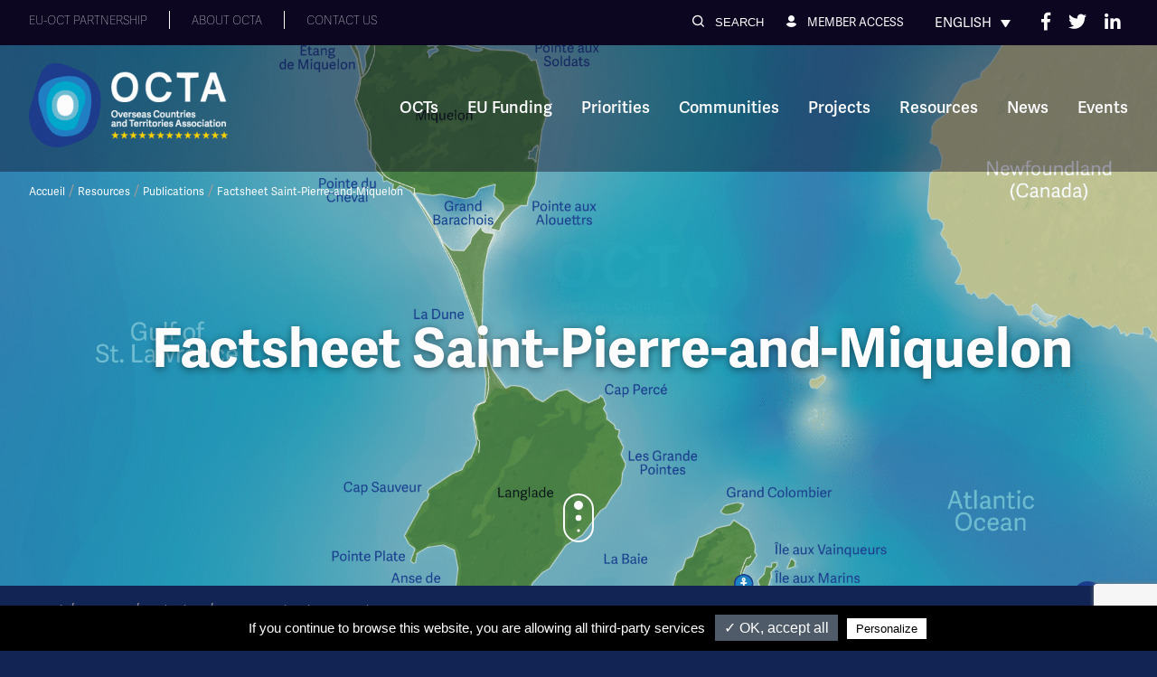

--- FILE ---
content_type: text/html; charset=UTF-8
request_url: https://www.overseas-association.eu/resource/factsheet-saint-pierre-and-miquelon/
body_size: 96538
content:

<!-- Header -->
<!DOCTYPE html>
<html lang="en-US" class="no-js" > 
<head>
	<!-- FONT -->
	<link rel="stylesheet" href="https://use.typekit.net/kjj7eql.css">
	<style>@import url("https://use.typekit.net/kjj7eql.css"); </style>
	<meta charset="UTF-8">
	<meta name="viewport" content="width=device-width, initial-scale=1.0, minimal-ui">
	<link rel="profile" href="http://gmpg.org/xfn/11">
	<link rel="pingback" href="">
	<link rel="apple-touch-icon" sizes="57x57" href="https://www.overseas-association.eu/content/themes/nexa/assets/images/favicons/apple-icon-57x57.png"><link rel="apple-touch-icon" sizes="60x60" href="https://www.overseas-association.eu/content/themes/nexa/assets/images/favicons/apple-icon-60x60.png"><link rel="apple-touch-icon" sizes="72x72" href="https://www.overseas-association.eu/content/themes/nexa/assets/images/favicons/apple-icon-72x72.png"><link rel="apple-touch-icon" sizes="76x76" href="https://www.overseas-association.eu/content/themes/nexa/assets/images/favicons/apple-icon-76x76.png"><link rel="apple-touch-icon" sizes="114x114" href="https://www.overseas-association.eu/content/themes/nexa/assets/images/favicons/apple-icon-114x114.png"><link rel="apple-touch-icon" sizes="120x120" href="https://www.overseas-association.eu/content/themes/nexa/assets/images/favicons/apple-icon-120x120.png"><link rel="apple-touch-icon" sizes="144x144" href="https://www.overseas-association.eu/content/themes/nexa/assets/images/favicons/apple-icon-144x144.png"><link rel="apple-touch-icon" sizes="152x152" href="https://www.overseas-association.eu/content/themes/nexa/assets/images/favicons/apple-icon-152x152.png"><link rel="apple-touch-icon" sizes="180x180" href="https://www.overseas-association.eu/content/themes/nexa/assets/images/favicons/apple-icon-180x180.png"><link rel="icon" type="image/png" sizes="192x192"  href="https://www.overseas-association.eu/content/themes/nexa/assets/images/favicons/android-icon-192x192.png"><link rel="icon" type="image/png" sizes="32x32" href="https://www.overseas-association.eu/content/themes/nexa/assets/images/favicons/favicon-32x32.png"><link rel="icon" type="image/png" sizes="96x96" href="https://www.overseas-association.eu/content/themes/nexa/assets/images/favicons/favicon-96x96.png"><link rel="icon" type="image/png" sizes="16x16" href="https://www.overseas-association.eu/content/themes/nexa/assets/images/favicons/favicon-16x16.png"><meta name="msapplication-TileColor" content="#ffffff"><meta name="msapplication-TileImage" content="https://www.overseas-association.eu/content/themes/nexa/assets/images/favicons/ms-icon-144x144.png"><meta name="theme-color" content="#ffffff">	<script src="https://www.overseas-association.eu/content/themes/nexa/assets/js/tarteaucitron/tarteaucitron.js"></script>

	<script>
		tarteaucitron.init({
			"privacyUrl": "", /* Privacy policy url */

			"hashtag": "#tarteaucitron", /* Open the panel with this hashtag */
			"cookieName": "tarteaucitron", /* Cookie name */

			"orientation": "bottom", /* Banner position (top - bottom) */
			"showAlertSmall": false, /* Show the small banner on bottom right */
			"cookieslist": true, /* Show the cookie list */

			"adblocker": false, /* Show a Warning if an adblocker is detected */
			"AcceptAllCta" : true, /* Show the accept all button when highPrivacy on */
			"highPrivacy": false, /* Disable auto consent */
			"handleBrowserDNTRequest": false, /* If Do Not Track == 1, disallow all */

			"removeCredit": false, /* Remove credit link */
			"moreInfoLink": true, /* Show more info link */
			"useExternalCss": false, /* If false, the tarteaucitron.css file will be loaded */

			//"cookieDomain": ".my-multisite-domaine.fr", /* Shared cookie for multisite */

			"readmoreLink": "/cookiespolicy" /* Change the default readmore link */
		});
	</script>

	<style>.fa,.fas,.far,.fal,.fab{-moz-osx-font-smoothing:grayscale;-webkit-font-smoothing:antialiased;display:inline-block;font-style:normal;font-variant:normal;text-rendering:auto;line-height:1}.fa-lg{font-size:1.33333em;line-height:.75em;vertical-align:-.0667em}.fa-xs{font-size:.75em}.fa-sm{font-size:.875em}.fa-1x{font-size:1em}.fa-2x{font-size:2em}.fa-3x{font-size:3em}.fa-4x{font-size:4em}.fa-5x{font-size:5em}.fa-6x{font-size:6em}.fa-7x{font-size:7em}.fa-8x{font-size:8em}.fa-9x{font-size:9em}.fa-10x{font-size:10em}.fa-fw{text-align:center;width:1.25em}.fa-ul{list-style-type:none;margin-left:2.5em;padding-left:0}.fa-ul>li{position:relative}.fa-li{left:-2em;position:absolute;text-align:center;width:2em;line-height:inherit}.fa-border{border:solid 0.08em #eee;border-radius:.1em;padding:.2em .25em .15em}.fa-pull-left{float:left}.fa-pull-right{float:right}.fa.fa-pull-left,.fas.fa-pull-left,.far.fa-pull-left,.fal.fa-pull-left,.fab.fa-pull-left{margin-right:.3em}.fa.fa-pull-right,.fas.fa-pull-right,.far.fa-pull-right,.fal.fa-pull-right,.fab.fa-pull-right{margin-left:.3em}.fa-spin{-webkit-animation:fa-spin 2s infinite linear;animation:fa-spin 2s infinite linear}.fa-pulse{-webkit-animation:fa-spin 1s infinite steps(8);animation:fa-spin 1s infinite steps(8)}@-webkit-keyframes fa-spin{0%{-webkit-transform:rotate(0deg);transform:rotate(0deg)}100%{-webkit-transform:rotate(360deg);transform:rotate(360deg)}}@keyframes fa-spin{0%{-webkit-transform:rotate(0deg);transform:rotate(0deg)}100%{-webkit-transform:rotate(360deg);transform:rotate(360deg)}}.fa-rotate-90{-ms-filter:"progid:DXImageTransform.Microsoft.BasicImage(rotation=1)";-webkit-transform:rotate(90deg);transform:rotate(90deg)}.fa-rotate-180{-ms-filter:"progid:DXImageTransform.Microsoft.BasicImage(rotation=2)";-webkit-transform:rotate(180deg);transform:rotate(180deg)}.fa-rotate-270{-ms-filter:"progid:DXImageTransform.Microsoft.BasicImage(rotation=3)";-webkit-transform:rotate(270deg);transform:rotate(270deg)}.fa-flip-horizontal{-ms-filter:"progid:DXImageTransform.Microsoft.BasicImage(rotation=0, mirror=1)";-webkit-transform:scale(-1, 1);transform:scale(-1, 1)}.fa-flip-vertical{-ms-filter:"progid:DXImageTransform.Microsoft.BasicImage(rotation=2, mirror=1)";-webkit-transform:scale(1, -1);transform:scale(1, -1)}.fa-flip-horizontal.fa-flip-vertical{-ms-filter:"progid:DXImageTransform.Microsoft.BasicImage(rotation=2, mirror=1)";-webkit-transform:scale(-1, -1);transform:scale(-1, -1)}:root .fa-rotate-90,:root .fa-rotate-180,:root .fa-rotate-270,:root .fa-flip-horizontal,:root .fa-flip-vertical{-webkit-filter:none;filter:none}.fa-stack{display:inline-block;height:2em;line-height:2em;position:relative;vertical-align:middle;width:2em}.fa-stack-1x,.fa-stack-2x{left:0;position:absolute;text-align:center;width:100%}.fa-stack-1x{line-height:inherit}.fa-stack-2x{font-size:2em}.fa-inverse{color:#fff}.fa-500px:before{content:"\f26e"}.fa-accessible-icon:before{content:"\f368"}.fa-accusoft:before{content:"\f369"}.fa-address-book:before{content:"\f2b9"}.fa-address-card:before{content:"\f2bb"}.fa-adjust:before{content:"\f042"}.fa-adn:before{content:"\f170"}.fa-adversal:before{content:"\f36a"}.fa-affiliatetheme:before{content:"\f36b"}.fa-algolia:before{content:"\f36c"}.fa-align-center:before{content:"\f037"}.fa-align-justify:before{content:"\f039"}.fa-align-left:before{content:"\f036"}.fa-align-right:before{content:"\f038"}.fa-allergies:before{content:"\f461"}.fa-amazon:before{content:"\f270"}.fa-amazon-pay:before{content:"\f42c"}.fa-ambulance:before{content:"\f0f9"}.fa-american-sign-language-interpreting:before{content:"\f2a3"}.fa-amilia:before{content:"\f36d"}.fa-anchor:before{content:"\f13d"}.fa-android:before{content:"\f17b"}.fa-angellist:before{content:"\f209"}.fa-angle-double-down:before{content:"\f103"}.fa-angle-double-left:before{content:"\f100"}.fa-angle-double-right:before{content:"\f101"}.fa-angle-double-up:before{content:"\f102"}.fa-angle-down:before{content:"\f107"}.fa-angle-left:before{content:"\f104"}.fa-angle-right:before{content:"\f105"}.fa-angle-up:before{content:"\f106"}.fa-angrycreative:before{content:"\f36e"}.fa-angular:before{content:"\f420"}.fa-app-store:before{content:"\f36f"}.fa-app-store-ios:before{content:"\f370"}.fa-apper:before{content:"\f371"}.fa-apple:before{content:"\f179"}.fa-apple-pay:before{content:"\f415"}.fa-archive:before{content:"\f187"}.fa-arrow-alt-circle-down:before{content:"\f358"}.fa-arrow-alt-circle-left:before{content:"\f359"}.fa-arrow-alt-circle-right:before{content:"\f35a"}.fa-arrow-alt-circle-up:before{content:"\f35b"}.fa-arrow-circle-down:before{content:"\f0ab"}.fa-arrow-circle-left:before{content:"\f0a8"}.fa-arrow-circle-right:before{content:"\f0a9"}.fa-arrow-circle-up:before{content:"\f0aa"}.fa-arrow-down:before{content:"\f063"}.fa-arrow-left:before{content:"\f060"}.fa-arrow-right:before{content:"\f061"}.fa-arrow-up:before{content:"\f062"}.fa-arrows-alt:before{content:"\f0b2"}.fa-arrows-alt-h:before{content:"\f337"}.fa-arrows-alt-v:before{content:"\f338"}.fa-assistive-listening-systems:before{content:"\f2a2"}.fa-asterisk:before{content:"\f069"}.fa-asymmetrik:before{content:"\f372"}.fa-at:before{content:"\f1fa"}.fa-audible:before{content:"\f373"}.fa-audio-description:before{content:"\f29e"}.fa-autoprefixer:before{content:"\f41c"}.fa-avianex:before{content:"\f374"}.fa-aviato:before{content:"\f421"}.fa-aws:before{content:"\f375"}.fa-backward:before{content:"\f04a"}.fa-balance-scale:before{content:"\f24e"}.fa-ban:before{content:"\f05e"}.fa-band-aid:before{content:"\f462"}.fa-bandcamp:before{content:"\f2d5"}.fa-barcode:before{content:"\f02a"}.fa-bars:before{content:"\f0c9"}.fa-baseball-ball:before{content:"\f433"}.fa-basketball-ball:before{content:"\f434"}.fa-bath:before{content:"\f2cd"}.fa-battery-empty:before{content:"\f244"}.fa-battery-full:before{content:"\f240"}.fa-battery-half:before{content:"\f242"}.fa-battery-quarter:before{content:"\f243"}.fa-battery-three-quarters:before{content:"\f241"}.fa-bed:before{content:"\f236"}.fa-beer:before{content:"\f0fc"}.fa-behance:before{content:"\f1b4"}.fa-behance-square:before{content:"\f1b5"}.fa-bell:before{content:"\f0f3"}.fa-bell-slash:before{content:"\f1f6"}.fa-bicycle:before{content:"\f206"}.fa-bimobject:before{content:"\f378"}.fa-binoculars:before{content:"\f1e5"}.fa-birthday-cake:before{content:"\f1fd"}.fa-bitbucket:before{content:"\f171"}.fa-bitcoin:before{content:"\f379"}.fa-bity:before{content:"\f37a"}.fa-black-tie:before{content:"\f27e"}.fa-blackberry:before{content:"\f37b"}.fa-blind:before{content:"\f29d"}.fa-blogger:before{content:"\f37c"}.fa-blogger-b:before{content:"\f37d"}.fa-bluetooth:before{content:"\f293"}.fa-bluetooth-b:before{content:"\f294"}.fa-bold:before{content:"\f032"}.fa-bolt:before{content:"\f0e7"}.fa-bomb:before{content:"\f1e2"}.fa-book:before{content:"\f02d"}.fa-bookmark:before{content:"\f02e"}.fa-bowling-ball:before{content:"\f436"}.fa-box:before{content:"\f466"}.fa-box-open:before{content:"\f49e"}.fa-boxes:before{content:"\f468"}.fa-braille:before{content:"\f2a1"}.fa-briefcase:before{content:"\f0b1"}.fa-briefcase-medical:before{content:"\f469"}.fa-btc:before{content:"\f15a"}.fa-bug:before{content:"\f188"}.fa-building:before{content:"\f1ad"}.fa-bullhorn:before{content:"\f0a1"}.fa-bullseye:before{content:"\f140"}.fa-burn:before{content:"\f46a"}.fa-buromobelexperte:before{content:"\f37f"}.fa-bus:before{content:"\f207"}.fa-buysellads:before{content:"\f20d"}.fa-calculator:before{content:"\f1ec"}.fa-calendar:before{content:"\f133"}.fa-calendar-alt:before{content:"\f073"}.fa-calendar-check:before{content:"\f274"}.fa-calendar-minus:before{content:"\f272"}.fa-calendar-plus:before{content:"\f271"}.fa-calendar-times:before{content:"\f273"}.fa-camera:before{content:"\f030"}.fa-camera-retro:before{content:"\f083"}.fa-capsules:before{content:"\f46b"}.fa-car:before{content:"\f1b9"}.fa-caret-down:before{content:"\f0d7"}.fa-caret-left:before{content:"\f0d9"}.fa-caret-right:before{content:"\f0da"}.fa-caret-square-down:before{content:"\f150"}.fa-caret-square-left:before{content:"\f191"}.fa-caret-square-right:before{content:"\f152"}.fa-caret-square-up:before{content:"\f151"}.fa-caret-up:before{content:"\f0d8"}.fa-cart-arrow-down:before{content:"\f218"}.fa-cart-plus:before{content:"\f217"}.fa-cc-amazon-pay:before{content:"\f42d"}.fa-cc-amex:before{content:"\f1f3"}.fa-cc-apple-pay:before{content:"\f416"}.fa-cc-diners-club:before{content:"\f24c"}.fa-cc-discover:before{content:"\f1f2"}.fa-cc-jcb:before{content:"\f24b"}.fa-cc-mastercard:before{content:"\f1f1"}.fa-cc-paypal:before{content:"\f1f4"}.fa-cc-stripe:before{content:"\f1f5"}.fa-cc-visa:before{content:"\f1f0"}.fa-centercode:before{content:"\f380"}.fa-certificate:before{content:"\f0a3"}.fa-chart-area:before{content:"\f1fe"}.fa-chart-bar:before{content:"\f080"}.fa-chart-line:before{content:"\f201"}.fa-chart-pie:before{content:"\f200"}.fa-check:before{content:"\f00c"}.fa-check-circle:before{content:"\f058"}.fa-check-square:before{content:"\f14a"}.fa-chess:before{content:"\f439"}.fa-chess-bishop:before{content:"\f43a"}.fa-chess-board:before{content:"\f43c"}.fa-chess-king:before{content:"\f43f"}.fa-chess-knight:before{content:"\f441"}.fa-chess-pawn:before{content:"\f443"}.fa-chess-queen:before{content:"\f445"}.fa-chess-rook:before{content:"\f447"}.fa-chevron-circle-down:before{content:"\f13a"}.fa-chevron-circle-left:before{content:"\f137"}.fa-chevron-circle-right:before{content:"\f138"}.fa-chevron-circle-up:before{content:"\f139"}.fa-chevron-down:before{content:"\f078"}.fa-chevron-left:before{content:"\f053"}.fa-chevron-right:before{content:"\f054"}.fa-chevron-up:before{content:"\f077"}.fa-child:before{content:"\f1ae"}.fa-chrome:before{content:"\f268"}.fa-circle:before{content:"\f111"}.fa-circle-notch:before{content:"\f1ce"}.fa-clipboard:before{content:"\f328"}.fa-clipboard-check:before{content:"\f46c"}.fa-clipboard-list:before{content:"\f46d"}.fa-clock:before{content:"\f017"}.fa-clone:before{content:"\f24d"}.fa-closed-captioning:before{content:"\f20a"}.fa-cloud:before{content:"\f0c2"}.fa-cloud-download-alt:before{content:"\f381"}.fa-cloud-upload-alt:before{content:"\f382"}.fa-cloudscale:before{content:"\f383"}.fa-cloudsmith:before{content:"\f384"}.fa-cloudversify:before{content:"\f385"}.fa-code:before{content:"\f121"}.fa-code-branch:before{content:"\f126"}.fa-codepen:before{content:"\f1cb"}.fa-codiepie:before{content:"\f284"}.fa-coffee:before{content:"\f0f4"}.fa-cog:before{content:"\f013"}.fa-cogs:before{content:"\f085"}.fa-columns:before{content:"\f0db"}.fa-comment:before{content:"\f075"}.fa-comment-alt:before{content:"\f27a"}.fa-comment-dots:before{content:"\f4ad"}.fa-comment-slash:before{content:"\f4b3"}.fa-comments:before{content:"\f086"}.fa-compass:before{content:"\f14e"}.fa-compress:before{content:"\f066"}.fa-connectdevelop:before{content:"\f20e"}.fa-contao:before{content:"\f26d"}.fa-copy:before{content:"\f0c5"}.fa-copyright:before{content:"\f1f9"}.fa-couch:before{content:"\f4b8"}.fa-cpanel:before{content:"\f388"}.fa-creative-commons:before{content:"\f25e"}.fa-credit-card:before{content:"\f09d"}.fa-crop:before{content:"\f125"}.fa-crosshairs:before{content:"\f05b"}.fa-css3:before{content:"\f13c"}.fa-css3-alt:before{content:"\f38b"}.fa-cube:before{content:"\f1b2"}.fa-cubes:before{content:"\f1b3"}.fa-cut:before{content:"\f0c4"}.fa-cuttlefish:before{content:"\f38c"}.fa-d-and-d:before{content:"\f38d"}.fa-dashcube:before{content:"\f210"}.fa-database:before{content:"\f1c0"}.fa-deaf:before{content:"\f2a4"}.fa-delicious:before{content:"\f1a5"}.fa-deploydog:before{content:"\f38e"}.fa-deskpro:before{content:"\f38f"}.fa-desktop:before{content:"\f108"}.fa-deviantart:before{content:"\f1bd"}.fa-diagnoses:before{content:"\f470"}.fa-digg:before{content:"\f1a6"}.fa-digital-ocean:before{content:"\f391"}.fa-discord:before{content:"\f392"}.fa-discourse:before{content:"\f393"}.fa-dna:before{content:"\f471"}.fa-dochub:before{content:"\f394"}.fa-docker:before{content:"\f395"}.fa-dollar-sign:before{content:"\f155"}.fa-dolly:before{content:"\f472"}.fa-dolly-flatbed:before{content:"\f474"}.fa-donate:before{content:"\f4b9"}.fa-dot-circle:before{content:"\f192"}.fa-dove:before{content:"\f4ba"}.fa-download:before{content:"\f019"}.fa-draft2digital:before{content:"\f396"}.fa-dribbble:before{content:"\f17d"}.fa-dribbble-square:before{content:"\f397"}.fa-dropbox:before{content:"\f16b"}.fa-drupal:before{content:"\f1a9"}.fa-dyalog:before{content:"\f399"}.fa-earlybirds:before{content:"\f39a"}.fa-edge:before{content:"\f282"}.fa-edit:before{content:"\f044"}.fa-eject:before{content:"\f052"}.fa-elementor:before{content:"\f430"}.fa-ellipsis-h:before{content:"\f141"}.fa-ellipsis-v:before{content:"\f142"}.fa-ember:before{content:"\f423"}.fa-empire:before{content:"\f1d1"}.fa-envelope:before{content:"\f0e0"}.fa-envelope-open:before{content:"\f2b6"}.fa-envelope-square:before{content:"\f199"}.fa-envira:before{content:"\f299"}.fa-eraser:before{content:"\f12d"}.fa-erlang:before{content:"\f39d"}.fa-ethereum:before{content:"\f42e"}.fa-etsy:before{content:"\f2d7"}.fa-euro-sign:before{content:"\f153"}.fa-exchange-alt:before{content:"\f362"}.fa-exclamation:before{content:"\f12a"}.fa-exclamation-circle:before{content:"\f06a"}.fa-exclamation-triangle:before{content:"\f071"}.fa-expand:before{content:"\f065"}.fa-expand-arrows-alt:before{content:"\f31e"}.fa-expeditedssl:before{content:"\f23e"}.fa-external-link-alt:before{content:"\f35d"}.fa-external-link-square-alt:before{content:"\f360"}.fa-eye:before{content:"\f06e"}.fa-eye-dropper:before{content:"\f1fb"}.fa-eye-slash:before{content:"\f070"}.fa-facebook:before{content:"\f09a"}.fa-facebook-f:before{content:"\f39e"}.fa-facebook-messenger:before{content:"\f39f"}.fa-facebook-square:before{content:"\f082"}.fa-fast-backward:before{content:"\f049"}.fa-fast-forward:before{content:"\f050"}.fa-fax:before{content:"\f1ac"}.fa-female:before{content:"\f182"}.fa-fighter-jet:before{content:"\f0fb"}.fa-file:before{content:"\f15b"}.fa-file-alt:before{content:"\f15c"}.fa-file-archive:before{content:"\f1c6"}.fa-file-audio:before{content:"\f1c7"}.fa-file-code:before{content:"\f1c9"}.fa-file-excel:before{content:"\f1c3"}.fa-file-image:before{content:"\f1c5"}.fa-file-medical:before{content:"\f477"}.fa-file-medical-alt:before{content:"\f478"}.fa-file-pdf:before{content:"\f1c1"}.fa-file-powerpoint:before{content:"\f1c4"}.fa-file-video:before{content:"\f1c8"}.fa-file-word:before{content:"\f1c2"}.fa-film:before{content:"\f008"}.fa-filter:before{content:"\f0b0"}.fa-fire:before{content:"\f06d"}.fa-fire-extinguisher:before{content:"\f134"}.fa-firefox:before{content:"\f269"}.fa-first-aid:before{content:"\f479"}.fa-first-order:before{content:"\f2b0"}.fa-firstdraft:before{content:"\f3a1"}.fa-flag:before{content:"\f024"}.fa-flag-checkered:before{content:"\f11e"}.fa-flask:before{content:"\f0c3"}.fa-flickr:before{content:"\f16e"}.fa-flipboard:before{content:"\f44d"}.fa-fly:before{content:"\f417"}.fa-folder:before{content:"\f07b"}.fa-folder-open:before{content:"\f07c"}.fa-font:before{content:"\f031"}.fa-font-awesome:before{content:"\f2b4"}.fa-font-awesome-alt:before{content:"\f35c"}.fa-font-awesome-flag:before{content:"\f425"}.fa-fonticons:before{content:"\f280"}.fa-fonticons-fi:before{content:"\f3a2"}.fa-football-ball:before{content:"\f44e"}.fa-fort-awesome:before{content:"\f286"}.fa-fort-awesome-alt:before{content:"\f3a3"}.fa-forumbee:before{content:"\f211"}.fa-forward:before{content:"\f04e"}.fa-foursquare:before{content:"\f180"}.fa-free-code-camp:before{content:"\f2c5"}.fa-freebsd:before{content:"\f3a4"}.fa-frown:before{content:"\f119"}.fa-futbol:before{content:"\f1e3"}.fa-gamepad:before{content:"\f11b"}.fa-gavel:before{content:"\f0e3"}.fa-gem:before{content:"\f3a5"}.fa-genderless:before{content:"\f22d"}.fa-get-pocket:before{content:"\f265"}.fa-gg:before{content:"\f260"}.fa-gg-circle:before{content:"\f261"}.fa-gift:before{content:"\f06b"}.fa-git:before{content:"\f1d3"}.fa-git-square:before{content:"\f1d2"}.fa-github:before{content:"\f09b"}.fa-github-alt:before{content:"\f113"}.fa-github-square:before{content:"\f092"}.fa-gitkraken:before{content:"\f3a6"}.fa-gitlab:before{content:"\f296"}.fa-gitter:before{content:"\f426"}.fa-glass-martini:before{content:"\f000"}.fa-glide:before{content:"\f2a5"}.fa-glide-g:before{content:"\f2a6"}.fa-globe:before{content:"\f0ac"}.fa-gofore:before{content:"\f3a7"}.fa-golf-ball:before{content:"\f450"}.fa-goodreads:before{content:"\f3a8"}.fa-goodreads-g:before{content:"\f3a9"}.fa-google:before{content:"\f1a0"}.fa-google-drive:before{content:"\f3aa"}.fa-google-play:before{content:"\f3ab"}.fa-google-plus:before{content:"\f2b3"}.fa-google-plus-g:before{content:"\f0d5"}.fa-google-plus-square:before{content:"\f0d4"}.fa-google-wallet:before{content:"\f1ee"}.fa-graduation-cap:before{content:"\f19d"}.fa-gratipay:before{content:"\f184"}.fa-grav:before{content:"\f2d6"}.fa-gripfire:before{content:"\f3ac"}.fa-grunt:before{content:"\f3ad"}.fa-gulp:before{content:"\f3ae"}.fa-h-square:before{content:"\f0fd"}.fa-hacker-news:before{content:"\f1d4"}.fa-hacker-news-square:before{content:"\f3af"}.fa-hand-holding:before{content:"\f4bd"}.fa-hand-holding-heart:before{content:"\f4be"}.fa-hand-holding-usd:before{content:"\f4c0"}.fa-hand-lizard:before{content:"\f258"}.fa-hand-paper:before{content:"\f256"}.fa-hand-peace:before{content:"\f25b"}.fa-hand-point-down:before{content:"\f0a7"}.fa-hand-point-left:before{content:"\f0a5"}.fa-hand-point-right:before{content:"\f0a4"}.fa-hand-point-up:before{content:"\f0a6"}.fa-hand-pointer:before{content:"\f25a"}.fa-hand-rock:before{content:"\f255"}.fa-hand-scissors:before{content:"\f257"}.fa-hand-spock:before{content:"\f259"}.fa-hands:before{content:"\f4c2"}.fa-hands-helping:before{content:"\f4c4"}.fa-handshake:before{content:"\f2b5"}.fa-hashtag:before{content:"\f292"}.fa-hdd:before{content:"\f0a0"}.fa-heading:before{content:"\f1dc"}.fa-headphones:before{content:"\f025"}.fa-heart:before{content:"\f004"}.fa-heartbeat:before{content:"\f21e"}.fa-hips:before{content:"\f452"}.fa-hire-a-helper:before{content:"\f3b0"}.fa-history:before{content:"\f1da"}.fa-hockey-puck:before{content:"\f453"}.fa-home:before{content:"\f015"}.fa-hooli:before{content:"\f427"}.fa-hospital:before{content:"\f0f8"}.fa-hospital-alt:before{content:"\f47d"}.fa-hospital-symbol:before{content:"\f47e"}.fa-hotjar:before{content:"\f3b1"}.fa-hourglass:before{content:"\f254"}.fa-hourglass-end:before{content:"\f253"}.fa-hourglass-half:before{content:"\f252"}.fa-hourglass-start:before{content:"\f251"}.fa-houzz:before{content:"\f27c"}.fa-html5:before{content:"\f13b"}.fa-hubspot:before{content:"\f3b2"}.fa-i-cursor:before{content:"\f246"}.fa-id-badge:before{content:"\f2c1"}.fa-id-card:before{content:"\f2c2"}.fa-id-card-alt:before{content:"\f47f"}.fa-image:before{content:"\f03e"}.fa-images:before{content:"\f302"}.fa-imdb:before{content:"\f2d8"}.fa-inbox:before{content:"\f01c"}.fa-indent:before{content:"\f03c"}.fa-industry:before{content:"\f275"}.fa-info:before{content:"\f129"}.fa-info-circle:before{content:"\f05a"}.fa-instagram:before{content:"\f16d"}.fa-internet-explorer:before{content:"\f26b"}.fa-ioxhost:before{content:"\f208"}.fa-italic:before{content:"\f033"}.fa-itunes:before{content:"\f3b4"}.fa-itunes-note:before{content:"\f3b5"}.fa-java:before{content:"\f4e4"}.fa-jenkins:before{content:"\f3b6"}.fa-joget:before{content:"\f3b7"}.fa-joomla:before{content:"\f1aa"}.fa-js:before{content:"\f3b8"}.fa-js-square:before{content:"\f3b9"}.fa-jsfiddle:before{content:"\f1cc"}.fa-key:before{content:"\f084"}.fa-keyboard:before{content:"\f11c"}.fa-keycdn:before{content:"\f3ba"}.fa-kickstarter:before{content:"\f3bb"}.fa-kickstarter-k:before{content:"\f3bc"}.fa-korvue:before{content:"\f42f"}.fa-language:before{content:"\f1ab"}.fa-laptop:before{content:"\f109"}.fa-laravel:before{content:"\f3bd"}.fa-lastfm:before{content:"\f202"}.fa-lastfm-square:before{content:"\f203"}.fa-leaf:before{content:"\f06c"}.fa-leanpub:before{content:"\f212"}.fa-lemon:before{content:"\f094"}.fa-less:before{content:"\f41d"}.fa-level-down-alt:before{content:"\f3be"}.fa-level-up-alt:before{content:"\f3bf"}.fa-life-ring:before{content:"\f1cd"}.fa-lightbulb:before{content:"\f0eb"}.fa-line:before{content:"\f3c0"}.fa-link:before{content:"\f0c1"}.fa-linkedin:before{content:"\f08c"}.fa-linkedin-in:before{content:"\f0e1"}.fa-linode:before{content:"\f2b8"}.fa-linux:before{content:"\f17c"}.fa-lira-sign:before{content:"\f195"}.fa-list:before{content:"\f03a"}.fa-list-alt:before{content:"\f022"}.fa-list-ol:before{content:"\f0cb"}.fa-list-ul:before{content:"\f0ca"}.fa-location-arrow:before{content:"\f124"}.fa-lock:before{content:"\f023"}.fa-lock-open:before{content:"\f3c1"}.fa-long-arrow-alt-down:before{content:"\f309"}.fa-long-arrow-alt-left:before{content:"\f30a"}.fa-long-arrow-alt-right:before{content:"\f30b"}.fa-long-arrow-alt-up:before{content:"\f30c"}.fa-low-vision:before{content:"\f2a8"}.fa-lyft:before{content:"\f3c3"}.fa-magento:before{content:"\f3c4"}.fa-magic:before{content:"\f0d0"}.fa-magnet:before{content:"\f076"}.fa-male:before{content:"\f183"}.fa-map:before{content:"\f279"}.fa-map-marker:before{content:"\f041"}.fa-map-marker-alt:before{content:"\f3c5"}.fa-map-pin:before{content:"\f276"}.fa-map-signs:before{content:"\f277"}.fa-mars:before{content:"\f222"}.fa-mars-double:before{content:"\f227"}.fa-mars-stroke:before{content:"\f229"}.fa-mars-stroke-h:before{content:"\f22b"}.fa-mars-stroke-v:before{content:"\f22a"}.fa-maxcdn:before{content:"\f136"}.fa-medapps:before{content:"\f3c6"}.fa-medium:before{content:"\f23a"}.fa-medium-m:before{content:"\f3c7"}.fa-medkit:before{content:"\f0fa"}.fa-medrt:before{content:"\f3c8"}.fa-meetup:before{content:"\f2e0"}.fa-meh:before{content:"\f11a"}.fa-mercury:before{content:"\f223"}.fa-microchip:before{content:"\f2db"}.fa-microphone:before{content:"\f130"}.fa-microphone-slash:before{content:"\f131"}.fa-microsoft:before{content:"\f3ca"}.fa-minus:before{content:"\f068"}.fa-minus-circle:before{content:"\f056"}.fa-minus-square:before{content:"\f146"}.fa-mix:before{content:"\f3cb"}.fa-mixcloud:before{content:"\f289"}.fa-mizuni:before{content:"\f3cc"}.fa-mobile:before{content:"\f10b"}.fa-mobile-alt:before{content:"\f3cd"}.fa-modx:before{content:"\f285"}.fa-monero:before{content:"\f3d0"}.fa-money-bill-alt:before{content:"\f3d1"}.fa-moon:before{content:"\f186"}.fa-motorcycle:before{content:"\f21c"}.fa-mouse-pointer:before{content:"\f245"}.fa-music:before{content:"\f001"}.fa-napster:before{content:"\f3d2"}.fa-neuter:before{content:"\f22c"}.fa-newspaper:before{content:"\f1ea"}.fa-nintendo-switch:before{content:"\f418"}.fa-node:before{content:"\f419"}.fa-node-js:before{content:"\f3d3"}.fa-notes-medical:before{content:"\f481"}.fa-npm:before{content:"\f3d4"}.fa-ns8:before{content:"\f3d5"}.fa-nutritionix:before{content:"\f3d6"}.fa-object-group:before{content:"\f247"}.fa-object-ungroup:before{content:"\f248"}.fa-odnoklassniki:before{content:"\f263"}.fa-odnoklassniki-square:before{content:"\f264"}.fa-opencart:before{content:"\f23d"}.fa-openid:before{content:"\f19b"}.fa-opera:before{content:"\f26a"}.fa-optin-monster:before{content:"\f23c"}.fa-osi:before{content:"\f41a"}.fa-outdent:before{content:"\f03b"}.fa-page4:before{content:"\f3d7"}.fa-pagelines:before{content:"\f18c"}.fa-paint-brush:before{content:"\f1fc"}.fa-palfed:before{content:"\f3d8"}.fa-pallet:before{content:"\f482"}.fa-paper-plane:before{content:"\f1d8"}.fa-paperclip:before{content:"\f0c6"}.fa-parachute-box:before{content:"\f4cd"}.fa-paragraph:before{content:"\f1dd"}.fa-paste:before{content:"\f0ea"}.fa-patreon:before{content:"\f3d9"}.fa-pause:before{content:"\f04c"}.fa-pause-circle:before{content:"\f28b"}.fa-paw:before{content:"\f1b0"}.fa-paypal:before{content:"\f1ed"}.fa-pen-square:before{content:"\f14b"}.fa-pencil-alt:before{content:"\f303"}.fa-people-carry:before{content:"\f4ce"}.fa-percent:before{content:"\f295"}.fa-periscope:before{content:"\f3da"}.fa-phabricator:before{content:"\f3db"}.fa-phoenix-framework:before{content:"\f3dc"}.fa-phone:before{content:"\f095"}.fa-phone-slash:before{content:"\f3dd"}.fa-phone-square:before{content:"\f098"}.fa-phone-volume:before{content:"\f2a0"}.fa-php:before{content:"\f457"}.fa-pied-piper:before{content:"\f2ae"}.fa-pied-piper-alt:before{content:"\f1a8"}.fa-pied-piper-hat:before{content:"\f4e5"}.fa-pied-piper-pp:before{content:"\f1a7"}.fa-piggy-bank:before{content:"\f4d3"}.fa-pills:before{content:"\f484"}.fa-pinterest:before{content:"\f0d2"}.fa-pinterest-p:before{content:"\f231"}.fa-pinterest-square:before{content:"\f0d3"}.fa-plane:before{content:"\f072"}.fa-play:before{content:"\f04b"}.fa-play-circle:before{content:"\f144"}.fa-playstation:before{content:"\f3df"}.fa-plug:before{content:"\f1e6"}.fa-plus:before{content:"\f067"}.fa-plus-circle:before{content:"\f055"}.fa-plus-square:before{content:"\f0fe"}.fa-podcast:before{content:"\f2ce"}.fa-poo:before{content:"\f2fe"}.fa-pound-sign:before{content:"\f154"}.fa-power-off:before{content:"\f011"}.fa-prescription-bottle:before{content:"\f485"}.fa-prescription-bottle-alt:before{content:"\f486"}.fa-print:before{content:"\f02f"}.fa-procedures:before{content:"\f487"}.fa-product-hunt:before{content:"\f288"}.fa-pushed:before{content:"\f3e1"}.fa-puzzle-piece:before{content:"\f12e"}.fa-python:before{content:"\f3e2"}.fa-qq:before{content:"\f1d6"}.fa-qrcode:before{content:"\f029"}.fa-question:before{content:"\f128"}.fa-question-circle:before{content:"\f059"}.fa-quidditch:before{content:"\f458"}.fa-quinscape:before{content:"\f459"}.fa-quora:before{content:"\f2c4"}.fa-quote-left:before{content:"\f10d"}.fa-quote-right:before{content:"\f10e"}.fa-random:before{content:"\f074"}.fa-ravelry:before{content:"\f2d9"}.fa-react:before{content:"\f41b"}.fa-readme:before{content:"\f4d5"}.fa-rebel:before{content:"\f1d0"}.fa-recycle:before{content:"\f1b8"}.fa-red-river:before{content:"\f3e3"}.fa-reddit:before{content:"\f1a1"}.fa-reddit-alien:before{content:"\f281"}.fa-reddit-square:before{content:"\f1a2"}.fa-redo:before{content:"\f01e"}.fa-redo-alt:before{content:"\f2f9"}.fa-registered:before{content:"\f25d"}.fa-rendact:before{content:"\f3e4"}.fa-renren:before{content:"\f18b"}.fa-reply:before{content:"\f3e5"}.fa-reply-all:before{content:"\f122"}.fa-replyd:before{content:"\f3e6"}.fa-resolving:before{content:"\f3e7"}.fa-retweet:before{content:"\f079"}.fa-ribbon:before{content:"\f4d6"}.fa-road:before{content:"\f018"}.fa-rocket:before{content:"\f135"}.fa-rocketchat:before{content:"\f3e8"}.fa-rockrms:before{content:"\f3e9"}.fa-rss:before{content:"\f09e"}.fa-rss-square:before{content:"\f143"}.fa-ruble-sign:before{content:"\f158"}.fa-rupee-sign:before{content:"\f156"}.fa-safari:before{content:"\f267"}.fa-sass:before{content:"\f41e"}.fa-save:before{content:"\f0c7"}.fa-schlix:before{content:"\f3ea"}.fa-scribd:before{content:"\f28a"}.fa-search:before{content:"\f002"}.fa-search-minus:before{content:"\f010"}.fa-search-plus:before{content:"\f00e"}.fa-searchengin:before{content:"\f3eb"}.fa-seedling:before{content:"\f4d8"}.fa-sellcast:before{content:"\f2da"}.fa-sellsy:before{content:"\f213"}.fa-server:before{content:"\f233"}.fa-servicestack:before{content:"\f3ec"}.fa-share:before{content:"\f064"}.fa-share-alt:before{content:"\f1e0"}.fa-share-alt-square:before{content:"\f1e1"}.fa-share-square:before{content:"\f14d"}.fa-shekel-sign:before{content:"\f20b"}.fa-shield-alt:before{content:"\f3ed"}.fa-ship:before{content:"\f21a"}.fa-shipping-fast:before{content:"\f48b"}.fa-shirtsinbulk:before{content:"\f214"}.fa-shopping-bag:before{content:"\f290"}.fa-shopping-basket:before{content:"\f291"}.fa-shopping-cart:before{content:"\f07a"}.fa-shower:before{content:"\f2cc"}.fa-sign:before{content:"\f4d9"}.fa-sign-in-alt:before{content:"\f2f6"}.fa-sign-language:before{content:"\f2a7"}.fa-sign-out-alt:before{content:"\f2f5"}.fa-signal:before{content:"\f012"}.fa-simplybuilt:before{content:"\f215"}.fa-sistrix:before{content:"\f3ee"}.fa-sitemap:before{content:"\f0e8"}.fa-skyatlas:before{content:"\f216"}.fa-skype:before{content:"\f17e"}.fa-slack:before{content:"\f198"}.fa-slack-hash:before{content:"\f3ef"}.fa-sliders-h:before{content:"\f1de"}.fa-slideshare:before{content:"\f1e7"}.fa-smile:before{content:"\f118"}.fa-smoking:before{content:"\f48d"}.fa-snapchat:before{content:"\f2ab"}.fa-snapchat-ghost:before{content:"\f2ac"}.fa-snapchat-square:before{content:"\f2ad"}.fa-snowflake:before{content:"\f2dc"}.fa-sort:before{content:"\f0dc"}.fa-sort-alpha-down:before{content:"\f15d"}.fa-sort-alpha-up:before{content:"\f15e"}.fa-sort-amount-down:before{content:"\f160"}.fa-sort-amount-up:before{content:"\f161"}.fa-sort-down:before{content:"\f0dd"}.fa-sort-numeric-down:before{content:"\f162"}.fa-sort-numeric-up:before{content:"\f163"}.fa-sort-up:before{content:"\f0de"}.fa-soundcloud:before{content:"\f1be"}.fa-space-shuttle:before{content:"\f197"}.fa-speakap:before{content:"\f3f3"}.fa-spinner:before{content:"\f110"}.fa-spotify:before{content:"\f1bc"}.fa-square:before{content:"\f0c8"}.fa-square-full:before{content:"\f45c"}.fa-stack-exchange:before{content:"\f18d"}.fa-stack-overflow:before{content:"\f16c"}.fa-star:before{content:"\f005"}.fa-star-half:before{content:"\f089"}.fa-staylinked:before{content:"\f3f5"}.fa-steam:before{content:"\f1b6"}.fa-steam-square:before{content:"\f1b7"}.fa-steam-symbol:before{content:"\f3f6"}.fa-step-backward:before{content:"\f048"}.fa-step-forward:before{content:"\f051"}.fa-stethoscope:before{content:"\f0f1"}.fa-sticker-mule:before{content:"\f3f7"}.fa-sticky-note:before{content:"\f249"}.fa-stop:before{content:"\f04d"}.fa-stop-circle:before{content:"\f28d"}.fa-stopwatch:before{content:"\f2f2"}.fa-strava:before{content:"\f428"}.fa-street-view:before{content:"\f21d"}.fa-strikethrough:before{content:"\f0cc"}.fa-stripe:before{content:"\f429"}.fa-stripe-s:before{content:"\f42a"}.fa-studiovinari:before{content:"\f3f8"}.fa-stumbleupon:before{content:"\f1a4"}.fa-stumbleupon-circle:before{content:"\f1a3"}.fa-subscript:before{content:"\f12c"}.fa-subway:before{content:"\f239"}.fa-suitcase:before{content:"\f0f2"}.fa-sun:before{content:"\f185"}.fa-superpowers:before{content:"\f2dd"}.fa-superscript:before{content:"\f12b"}.fa-supple:before{content:"\f3f9"}.fa-sync:before{content:"\f021"}.fa-sync-alt:before{content:"\f2f1"}.fa-syringe:before{content:"\f48e"}.fa-table:before{content:"\f0ce"}.fa-table-tennis:before{content:"\f45d"}.fa-tablet:before{content:"\f10a"}.fa-tablet-alt:before{content:"\f3fa"}.fa-tablets:before{content:"\f490"}.fa-tachometer-alt:before{content:"\f3fd"}.fa-tag:before{content:"\f02b"}.fa-tags:before{content:"\f02c"}.fa-tape:before{content:"\f4db"}.fa-tasks:before{content:"\f0ae"}.fa-taxi:before{content:"\f1ba"}.fa-telegram:before{content:"\f2c6"}.fa-telegram-plane:before{content:"\f3fe"}.fa-tencent-weibo:before{content:"\f1d5"}.fa-terminal:before{content:"\f120"}.fa-text-height:before{content:"\f034"}.fa-text-width:before{content:"\f035"}.fa-th:before{content:"\f00a"}.fa-th-large:before{content:"\f009"}.fa-th-list:before{content:"\f00b"}.fa-themeisle:before{content:"\f2b2"}.fa-thermometer:before{content:"\f491"}.fa-thermometer-empty:before{content:"\f2cb"}.fa-thermometer-full:before{content:"\f2c7"}.fa-thermometer-half:before{content:"\f2c9"}.fa-thermometer-quarter:before{content:"\f2ca"}.fa-thermometer-three-quarters:before{content:"\f2c8"}.fa-thumbs-down:before{content:"\f165"}.fa-thumbs-up:before{content:"\f164"}.fa-thumbtack:before{content:"\f08d"}.fa-ticket-alt:before{content:"\f3ff"}.fa-times:before{content:"\f00d"}.fa-times-circle:before{content:"\f057"}.fa-tint:before{content:"\f043"}.fa-toggle-off:before{content:"\f204"}.fa-toggle-on:before{content:"\f205"}.fa-trademark:before{content:"\f25c"}.fa-train:before{content:"\f238"}.fa-transgender:before{content:"\f224"}.fa-transgender-alt:before{content:"\f225"}.fa-trash:before{content:"\f1f8"}.fa-trash-alt:before{content:"\f2ed"}.fa-tree:before{content:"\f1bb"}.fa-trello:before{content:"\f181"}.fa-tripadvisor:before{content:"\f262"}.fa-trophy:before{content:"\f091"}.fa-truck:before{content:"\f0d1"}.fa-truck-loading:before{content:"\f4de"}.fa-truck-moving:before{content:"\f4df"}.fa-tty:before{content:"\f1e4"}.fa-tumblr:before{content:"\f173"}.fa-tumblr-square:before{content:"\f174"}.fa-tv:before{content:"\f26c"}.fa-twitch:before{content:"\f1e8"}.fa-twitter:before{content:"\f099"}.fa-twitter-square:before{content:"\f081"}.fa-typo3:before{content:"\f42b"}.fa-uber:before{content:"\f402"}.fa-uikit:before{content:"\f403"}.fa-umbrella:before{content:"\f0e9"}.fa-underline:before{content:"\f0cd"}.fa-undo:before{content:"\f0e2"}.fa-undo-alt:before{content:"\f2ea"}.fa-uniregistry:before{content:"\f404"}.fa-universal-access:before{content:"\f29a"}.fa-university:before{content:"\f19c"}.fa-unlink:before{content:"\f127"}.fa-unlock:before{content:"\f09c"}.fa-unlock-alt:before{content:"\f13e"}.fa-untappd:before{content:"\f405"}.fa-upload:before{content:"\f093"}.fa-usb:before{content:"\f287"}.fa-user:before{content:"\f007"}.fa-user-circle:before{content:"\f2bd"}.fa-user-md:before{content:"\f0f0"}.fa-user-plus:before{content:"\f234"}.fa-user-secret:before{content:"\f21b"}.fa-user-times:before{content:"\f235"}.fa-users:before{content:"\f0c0"}.fa-ussunnah:before{content:"\f407"}.fa-utensil-spoon:before{content:"\f2e5"}.fa-utensils:before{content:"\f2e7"}.fa-vaadin:before{content:"\f408"}.fa-venus:before{content:"\f221"}.fa-venus-double:before{content:"\f226"}.fa-venus-mars:before{content:"\f228"}.fa-viacoin:before{content:"\f237"}.fa-viadeo:before{content:"\f2a9"}.fa-viadeo-square:before{content:"\f2aa"}.fa-vial:before{content:"\f492"}.fa-vials:before{content:"\f493"}.fa-viber:before{content:"\f409"}.fa-video:before{content:"\f03d"}.fa-video-slash:before{content:"\f4e2"}.fa-vimeo:before{content:"\f40a"}.fa-vimeo-square:before{content:"\f194"}.fa-vimeo-v:before{content:"\f27d"}.fa-vine:before{content:"\f1ca"}.fa-vk:before{content:"\f189"}.fa-vnv:before{content:"\f40b"}.fa-volleyball-ball:before{content:"\f45f"}.fa-volume-down:before{content:"\f027"}.fa-volume-off:before{content:"\f026"}.fa-volume-up:before{content:"\f028"}.fa-vuejs:before{content:"\f41f"}.fa-warehouse:before{content:"\f494"}.fa-weibo:before{content:"\f18a"}.fa-weight:before{content:"\f496"}.fa-weixin:before{content:"\f1d7"}.fa-whatsapp:before{content:"\f232"}.fa-whatsapp-square:before{content:"\f40c"}.fa-wheelchair:before{content:"\f193"}.fa-whmcs:before{content:"\f40d"}.fa-wifi:before{content:"\f1eb"}.fa-wikipedia-w:before{content:"\f266"}.fa-window-close:before{content:"\f410"}.fa-window-maximize:before{content:"\f2d0"}.fa-window-minimize:before{content:"\f2d1"}.fa-window-restore:before{content:"\f2d2"}.fa-windows:before{content:"\f17a"}.fa-wine-glass:before{content:"\f4e3"}.fa-won-sign:before{content:"\f159"}.fa-wordpress:before{content:"\f19a"}.fa-wordpress-simple:before{content:"\f411"}.fa-wpbeginner:before{content:"\f297"}.fa-wpexplorer:before{content:"\f2de"}.fa-wpforms:before{content:"\f298"}.fa-wrench:before{content:"\f0ad"}.fa-x-ray:before{content:"\f497"}.fa-xbox:before{content:"\f412"}.fa-xing:before{content:"\f168"}.fa-xing-square:before{content:"\f169"}.fa-y-combinator:before{content:"\f23b"}.fa-yahoo:before{content:"\f19e"}.fa-yandex:before{content:"\f413"}.fa-yandex-international:before{content:"\f414"}.fa-yelp:before{content:"\f1e9"}.fa-yen-sign:before{content:"\f157"}.fa-yoast:before{content:"\f2b1"}.fa-youtube:before{content:"\f167"}.fa-youtube-square:before{content:"\f431"}.sr-only{border:0;clip:rect(0, 0, 0, 0);height:1px;margin:-1px;overflow:hidden;padding:0;position:absolute;width:1px}.sr-only-focusable:active,.sr-only-focusable:focus{clip:auto;height:auto;margin:0;overflow:visible;position:static;width:auto}@font-face{font-family:'Font Awesome 5 Free';font-style:normal;font-weight:900;src:url("/content/themes/nexa/assets/fonts/fontawesome/webfonts/fa-solid-900.eot");src:url("/content/themes/nexa/assets/fonts/fontawesome/webfonts/fa-solid-900.eot?#iefix") format("embedded-opentype"),url("/content/themes/nexa/assets/fonts/fontawesome/webfonts/fa-solid-900.woff2") format("woff2"),url("/content/themes/nexa/assets/fonts/fontawesome/webfonts/fa-solid-900.woff") format("woff"),url("/content/themes/nexa/assets/fonts/fontawesome/webfonts/fa-solid-900.ttf") format("truetype"),url("/content/themes/nexa/assets/fonts/fontawesome/webfonts/fa-solid-900.svg#fontawesome") format("svg")}.fa,.fas{font-family:'Font Awesome 5 Free';font-weight:900}@font-face{font-family:'Font Awesome 5 Free';font-style:normal;font-weight:400;src:url("/content/themes/nexa/assets/fonts/fontawesome/webfonts/fa-regular-400.eot");src:url("/content/themes/nexa/assets/fonts/fontawesome/webfonts/fa-regular-400.eot?#iefix") format("embedded-opentype"),url("/content/themes/nexa/assets/fonts/fontawesome/webfonts/fa-regular-400.woff2") format("woff2"),url("/content/themes/nexa/assets/fonts/fontawesome/webfonts/fa-regular-400.woff") format("woff"),url("/content/themes/nexa/assets/fonts/fontawesome/webfonts/fa-regular-400.ttf") format("truetype"),url("/content/themes/nexa/assets/fonts/fontawesome/webfonts/fa-regular-400.svg#fontawesome") format("svg")}.far{font-family:'Font Awesome 5 Free';font-weight:400}@font-face{font-family:'Font Awesome 5 Brands';font-style:normal;font-weight:normal;src:url("/content/themes/nexa/assets/fonts/fontawesome/webfonts/fa-brands-400.eot");src:url("/content/themes/nexa/assets/fonts/fontawesome/webfonts/fa-brands-400.eot?#iefix") format("embedded-opentype"),url("/content/themes/nexa/assets/fonts/fontawesome/webfonts/fa-brands-400.woff2") format("woff2"),url("/content/themes/nexa/assets/fonts/fontawesome/webfonts/fa-brands-400.woff") format("woff"),url("/content/themes/nexa/assets/fonts/fontawesome/webfonts/fa-brands-400.ttf") format("truetype"),url("/content/themes/nexa/assets/fonts/fontawesome/webfonts/fa-brands-400.svg#fontawesome") format("svg")}.fab{font-family:'Font Awesome 5 Brands'}@font-face{font-family:"icomoon";src:url("/content/themes/nexa/assets/fonts/icomoon/icomoon.eot");src:url("/content/themes/nexa/assets/fonts/icomoon/icomoon.eot?#iefix") format("embedded-opentype"),url("/content/themes/nexa/assets/fonts/icomoon/icomoon.woff") format("woff"),url("/content/themes/nexa/assets/fonts/icomoon/icomoon.ttf") format("truetype"),url("/content/themes/nexa/assets/fonts/icomoon/icomoon.svg") format("svg");font-weight:normal;font-style:normal}.icn,.site-aside .aside-widget.languages .icon-label:after,.site-aside .widget.languages .icon-label:after{font-family:'icomoon' !important;speak:none;font-style:normal;font-weight:normal;font-variant:normal;text-transform:none;line-height:1;-webkit-font-smoothing:antialiased;-moz-osx-font-smoothing:grayscale}.icn-back:before{content:"\e90b"}.icn-biodiversity:before{content:"\e90d"}.icn-biodiversity2:before{content:"\e90e"}.icn-boussole:before{content:"\e90f"}.icn-calendar:before{content:"\e934"}.icn-close:before{content:"\e90a"}.icn-communication:before{content:"\e910"}.icn-community:before{content:"\e911"}.icn-country:before{content:"\e912"}.icn-down:before{content:"\e92f"}.icn-download:before{content:"\e913"}.icn-earth:before{content:"\e914"}.icn-energy:before{content:"\e915"}.icn-facebook:before{content:"\e905"}.icn-file:before{content:"\e916"}.icn-fish:before{content:"\e917"}.icn-fleche-bottom:before{content:"\e900"}.icn-fleche-left:before{content:"\e901"}.icn-fleche-right:before{content:"\e902"}.icn-fleche-round-down:before{content:"\e930"}.icn-fleche-round-left:before{content:"\e931"}.icn-fleche-round-right:before{content:"\e932"}.icn-fleche-round-up:before{content:"\e933"}.icn-fleche-up:before{content:"\e903"}.icn-folder:before{content:"\e918"}.icn-front:before{content:"\e90c"}.icn-gear:before{content:"\e919"}.icn-grpahic:before{content:"\e91a"}.icn-health:before{content:"\e91b"}.icn-innovation:before{content:"\e91c"}.icn-instagram:before{content:"\e906"}.icn-internet:before{content:"\e91d"}.icn-k:before{content:"\e91e"}.icn-like:before{content:"\e91f"}.icn-linkedin:before{content:"\e907"}.icn-mail2:before{content:"\e920"}.icn-marker:before{content:"\e921"}.icn-news:before{content:"\e922"}.icn-pdf:before{content:"\e923"}.icn-phone:before{content:"\e924"}.icn-population:before{content:"\e925"}.icn-print:before{content:"\e926"}.icn-profil:before{content:"\e927"}.icn-recherche:before{content:"\e928"}.icn-share:before{content:"\e929"}.icn-social-media:before{content:"\e92a"}.icn-triangle-down:before{content:"\e904"}.icn-triangle-left:before{content:"\e92b"}.icn-triangle-right:before{content:"\e92c"}.icn-triangle-up:before{content:"\e92d"}.icn-twitter:before{content:"\e908"}.icn-up:before{content:"\e92e"}.icn-youtube:before{content:"\e909"}*{-webkit-box-sizing:border-box;-ms-box-sizing:border-box;-o-box-sizing:border-box;box-sizing:border-box;margin:0;padding:0}*:focus{outline:none}html{font-size:100%}body{font-family:"adelle-sans",Arial,sans-serif;font-size:16px;color:#fff;overflow-x:hidden;background-color:#112454}body.search-open{overflow:hidden}body.menu-open{overflow:hidden}body.popup-open{overflow:hidden}h1,h2,h3,h4,h5,h6{line-height:1em;font-style:normal;font-family:"adelle-sans",Arial,sans-serif}h1{font-size:1.875rem;color:#fff}h2{font-size:1.375rem;color:#fff;font-family:"adelle-sans",Arial,sans-serif;font-weight:bold;margin-bottom:1em}h3{font-size:1.25rem;color:#fff;font-family:"adelle-sans",Arial,sans-serif;font-weight:bold}h4{font-size:1rem;color:#fff;font-family:"adelle-sans",Arial,sans-serif;font-weight:bold}h5{font-size:1rem;color:#fff;font-family:"adelle-sans",Arial,sans-serif;font-weight:bold}h6{font-size:.875rem;color:#fff;font-family:"adelle-sans",Arial,sans-serif;font-weight:bold}ol,ul{margin:0 0 1em 0;padding:0 0 0 1em}ol li,ul li{color:#fff;font-size:1em;line-height:1.25}p{font-size:1em;margin:0 0 1em 0;color:#fff;line-height:1.625}address{margin:0.75em 0;font-style:normal}a{text-decoration:none;color:#00ABCC;cursor:pointer}a img{border:none}em{font-style:italic}fieldset,form{margin:0;padding:0;border:none}button,input,select{vertical-align:middle}::-webkit-input-placeholder{color:#112454;font-size:1em}::-moz-placeholder{color:#112454;font-size:1em}::-ms-input-placeholder{color:#112454;font-size:1em}::placeholder{color:#112454;font-size:1em}.clear{clear:both}.clearfix::after{content:".";display:block;clear:both;visibility:hidden;line-height:0;height:0}img{max-width:100%;height:auto}article p{font-size:1.5em}.columns{-webkit-columns:4;-moz-columns:4;columns:4;-webkit-column-gap:15px;-moz-column-gap:15px;column-gap:15px;-webkit-column-rule:1px solid #f2f2f2;-moz-column-rule:1px solid #f2f2f2;column-rule:1px solid #f2f2f2}.overall{margin:0 auto;max-width:1500px}.screen-reader-text{display:none}.text-center{text-align:center !important}.text-left{text-align:left !important}.text-right{text-align:right !important}.indented{text-indent:-9999px;display:inline-block}.container{width:1500px;margin:0 auto;padding:0 1rem;position:relative}.container-fluid{width:100%}.adaptative-background{position:relative}.adaptative-background>img{position:absolute;z-index:0;top:0;left:0;width:100%;height:100%;-o-object-position:center;object-position:center;-o-object-fit:cover;object-fit:cover}div.ripples .ripples-container{width:100%;height:100%}div.ripples svg{position:absolute;top:0;left:0;right:0;bottom:0;width:100%;height:100%;-webkit-animation:waves 6s ease-out infinite;animation:waves 6s ease-out infinite}div.ripples svg#traits1{-webkit-animation-delay:calc(1 * 222ms);animation-delay:calc(1 * 222ms)}div.ripples svg#traits2{-webkit-animation-delay:calc(2 * 222ms);animation-delay:calc(2 * 222ms)}div.ripples svg#traits3{-webkit-animation-delay:calc(3 * 222ms);animation-delay:calc(3 * 222ms)}div.ripples svg#traits4{-webkit-animation-delay:calc(4 * 222ms);animation-delay:calc(4 * 222ms)}div.ripples svg#traits5{-webkit-animation-delay:calc(5 * 222ms);animation-delay:calc(5 * 222ms)}.dark{background:#0D0620}.p0{padding:0}.p1{padding:1rem}.p2{padding:2rem}.p3{padding:3rem}.p4{padding:4rem}.p5{padding:5rem}.p6{padding:6rem}.pt0{padding-top:0}.pt1{padding-top:1rem}.pt2{padding-top:2rem}.pt3{padding-top:3rem}.pt4{padding-top:4rem}.pt5{padding-top:5rem}.pt6{padding-top:6rem}.pb0{padding-bottom:0}.pb1{padding-bottom:1rem}.pb2{padding-bottom:2rem}.pb3{padding-bottom:3rem}.pb4{padding-bottom:4rem}.pb5{padding-bottom:5rem}.pb6{padding-bottom:6rem}.m0{margin:0}.m1{margin:1rem}.m2{margin:2rem}.m3{margin:3rem}.m4{margin:4rem}.m5{margin:5rem}.m6{margin:6rem}.mt0{margin-top:0}.mt1{margin-top:1rem}.mt2{margin-top:2rem}.mt3{margin-top:3rem}.mt4{margin-top:4rem}.mt5{margin-top:5rem}.mt6{margin-top:6rem}.mb0{margin-bottom:0}.mb1{margin-bottom:1rem}.mb2{margin-bottom:2rem}.mb3{margin-bottom:3rem}.mb4{margin-bottom:4rem}.mb5{margin-bottom:5rem}.mb6{margin-bottom:6rem}@media (min-width: 480px){body{overflow-x:hidden;font-size:16px}h1{font-size:2.25rem}h2{font-size:1.375rem}h3{font-size:1.25rem}h4{font-size:1rem}h5{font-size:1rem}h6{font-size:.875rem}}@media (min-width: 576px){body{overflow-x:hidden;font-size:16px}h1{font-size:2.625rem}h2{font-size:1.5rem}h3{font-size:1.25rem}h4{font-size:1rem}h5{font-size:1rem}h6{font-size:.875rem}}@media (min-width: 768px){body{overflow-x:hidden;font-size:16px}h1{font-size:3rem}h2{font-size:1.75rem}h3{font-size:1.25rem}h4{font-size:1.0625rem}h5{font-size:1rem}h6{font-size:.875rem}}@media (min-width: 992px){body{font-size:16px}h1{font-size:3.375rem}h2{font-size:2.25rem}h3{font-size:1.25rem}h4{font-size:1.125rem}h5{font-size:1rem}h6{font-size:.875rem}a{-webkit-transition:all 0.4s ease-out;transition:all 0.4s ease-out}a:hover{color:#008099}}@media (min-width: 1200px){body{font-size:16px}h1{font-size:3.75rem}h2{font-size:2.5rem}h3{font-size:1.25rem}h4{font-size:1.25rem}h5{font-size:1rem}h6{font-size:.875rem}}@media (min-width: 1650px){body{font-size:16px}h1{font-size:3.75rem}h2{font-size:3.125rem}h3{font-size:1.25rem}h4{font-size:1.375rem}h5{font-size:1rem}h6{font-size:.875rem}}.intro{position:fixed;display:block;top:0;bottom:0;left:0;right:0;width:auto;height:auto;overflow:hidden;z-index:10000;pointer-events:none;background-color:#112454}.intro .logo-intro{display:block;position:absolute;top:50%;left:50%;-webkit-transform:translate(-50%, -50%);transform:translate(-50%, -50%);width:90%;height:auto;text-align:center;opacity:0;-webkit-transition:opacity 0.4s linear;transition:opacity 0.4s linear}.intro .logo-intro .nom{position:absolute;top:0;bottom:100%;overflow:hidden;-webkit-transition:all 1.5s ease-out;transition:all 1.5s ease-out;-webkit-transition-delay:0.5s;transition-delay:0.5s}.intro .logo-intro p{text-align:center;color:#1E3E8D;font-size:1em;-webkit-transition:all 1.5s ease-out;transition:all 1.5s ease-out;-webkit-transition-delay:0.6s;transition-delay:0.6s}.intro.animate{-webkit-animation-name:fadeOut;animation-name:fadeOut;-webkit-animation-duration:1s;animation-duration:1s;-webkit-animation-iteration-count:1;animation-iteration-count:1;-webkit-animation-fill-mode:forwards;animation-fill-mode:forwards;-webkit-animation-timing-function:ease-out;animation-timing-function:ease-out;-webkit-animation-delay:3s;animation-delay:3s}.intro.animate .logo-intro{opacity:1}.intro.animate .logo-intro .nom{bottom:0}.intro.animate .logo-intro .symbole{opacity:1}.intro.animated{display:none}@-webkit-keyframes fadeOut{from{opacity:1}to{opacity:0}}@keyframes fadeOut{from{opacity:1}to{opacity:0}}@media (min-width: 992px){.intro .logo-intro{width:50%}}body.overlay-open{overflow-y:hidden}.site-header__mobile{display:block;position:fixed;top:0;left:0;right:0;height:auto;z-index:9999}.site-header__mobile__top{background-color:#0D0620;padding:.625rem 0}.site-header__mobile__bottom{padding:1rem 0;background-color:rgba(13,6,32,0.4);-webkit-transition:all 0.4s ease-out;transition:all 0.4s ease-out;height:100px}.site-header__mobile__bottom .container{height:100%}.site-header__mobile__bottom .row{height:100%;-webkit-box-align:stretch;-ms-flex-align:stretch;align-items:stretch}.site-header__mobile__bottom .row [class^="col-"]{height:100%}.site-header__mobile.scrolledDown .site-header__mobile__bottom,.site-header__mobile.scrolledUp .site-header__mobile__bottom{background-color:#0d0620}.site-header__desktop{display:none}.site-header__menu-mobile{position:fixed;top:0;left:0;right:0;bottom:0;height:100%;color:#fff;background-color:#0D0620;padding:2rem;z-index:2000;opacity:0;visibility:hidden;pointer-events:none;-webkit-transform:translate(0, 100%);transform:translate(0, 100%);-webkit-transition:all 0.4s cubic-bezier(0.14, 0.66, 0.28, 0.93);transition:all 0.4s cubic-bezier(0.14, 0.66, 0.28, 0.93);display:-moz-flex;display:-ms-flex;display:-o-flex;display:-webkit-box;display:-ms-flexbox;display:flex;-webkit-box-orient:vertical;-webkit-box-direction:normal;-ms-flex-direction:column;flex-direction:column;-ms-flex-wrap:nowrap;flex-wrap:nowrap;-webkit-box-pack:justify;-ms-flex-pack:justify;justify-content:space-between;-webkit-box-align:stretch;-ms-flex-align:stretch;align-items:stretch}.site-header__menu-mobile .ripples{position:absolute;left:0;bottom:0;width:150%;height:auto;-webkit-transform:translate(-50%, 50%);transform:translate(-50%, 50%);opacity:0.3}.site-header__menu-mobile__top{display:-moz-flex;display:-ms-flex;display:-o-flex;display:-webkit-box;display:-ms-flexbox;display:flex;-webkit-box-orient:horizontal;-webkit-box-direction:normal;-ms-flex-direction:row;flex-direction:row;-ms-flex-wrap:nowrap;flex-wrap:nowrap;-webkit-box-pack:justify;-ms-flex-pack:justify;justify-content:space-between;-webkit-box-align:center;-ms-flex-align:center;align-items:center;width:100%}.site-header__menu-mobile__top .menu-close{background:none;color:#fff;font-size:.9375rem;text-transform:uppercase;border:none}.site-header__menu-mobile__top .menu-close i{margin-left:0.5rem}.site-header__menu-mobile .main-nav .nav{display:-moz-flex;display:-ms-flex;display:-o-flex;display:-webkit-box;display:-ms-flexbox;display:flex;-webkit-box-orient:vertical;-webkit-box-direction:normal;-ms-flex-direction:column;flex-direction:column;-ms-flex-wrap:nowrap;flex-wrap:nowrap;-webkit-box-pack:center;-ms-flex-pack:center;justify-content:center;-webkit-box-align:center;-ms-flex-align:center;align-items:center;height:100%;padding:5vw 5vw 0;margin:0;list-style:none}.site-header__menu-mobile .main-nav .nav>.menu-item{width:100%;padding:0;list-style:none;position:relative;text-align:center;opacity:0;visibility:hidden;-webkit-transition:all 0.4s ease-out;transition:all 0.4s ease-out;padding-left:2vh}.site-header__menu-mobile .main-nav .nav>.menu-item:nth-child(1){-webkit-transition-delay:calc(1 * 100ms);transition-delay:calc(1 * 100ms)}.site-header__menu-mobile .main-nav .nav>.menu-item:nth-child(2){-webkit-transition-delay:calc(2 * 100ms);transition-delay:calc(2 * 100ms)}.site-header__menu-mobile .main-nav .nav>.menu-item:nth-child(3){-webkit-transition-delay:calc(3 * 100ms);transition-delay:calc(3 * 100ms)}.site-header__menu-mobile .main-nav .nav>.menu-item:nth-child(4){-webkit-transition-delay:calc(4 * 100ms);transition-delay:calc(4 * 100ms)}.site-header__menu-mobile .main-nav .nav>.menu-item:nth-child(5){-webkit-transition-delay:calc(5 * 100ms);transition-delay:calc(5 * 100ms)}.site-header__menu-mobile .main-nav .nav>.menu-item:nth-child(6){-webkit-transition-delay:calc(6 * 100ms);transition-delay:calc(6 * 100ms)}.site-header__menu-mobile .main-nav .nav>.menu-item:nth-child(7){-webkit-transition-delay:calc(7 * 100ms);transition-delay:calc(7 * 100ms)}.site-header__menu-mobile .main-nav .nav>.menu-item:nth-child(8){-webkit-transition-delay:calc(8 * 100ms);transition-delay:calc(8 * 100ms)}.site-header__menu-mobile .main-nav .nav>.menu-item:nth-child(9){-webkit-transition-delay:calc(9 * 100ms);transition-delay:calc(9 * 100ms)}.site-header__menu-mobile .main-nav .nav>.menu-item:nth-child(10){-webkit-transition-delay:calc(10 * 100ms);transition-delay:calc(10 * 100ms)}.site-header__menu-mobile .main-nav .nav>.menu-item>a{position:relative;display:block;color:#fff;font-weight:600;font-size:3vh;padding:2vh 0;text-transform:none;-webkit-transition:all 1.4s cubic-bezier(0.12, 0.9, 0.79, 1);transition:all 1.4s cubic-bezier(0.12, 0.9, 0.79, 1)}.site-header__menu-mobile .main-nav .nav>.menu-item>a:before{font-family:"icomoon";font-size:.42857em;position:absolute;top:50%;right:0;-webkit-transform:translate(0, -50%);transform:translate(0, -50%)}.site-header__menu-mobile .main-nav .nav>.menu-item>a:after{content:"";position:absolute;z-index:13;bottom:0;left:50%;-webkit-transform:translate(-50%, 0);transform:translate(-50%, 0);width:0;height:0;background-color:#1E3E8D;-webkit-transition:all 0.4s cubic-bezier(0.14, 0.66, 0.28, 0.93);transition:all 0.4s cubic-bezier(0.14, 0.66, 0.28, 0.93)}.site-header__menu-mobile .main-nav .nav>.menu-item.current-menu-item>a,.site-header__menu-mobile .main-nav .nav>.menu-item.current-menu-item-ancestor>a{color:#00ABCC}.site-header__menu-mobile .main-nav__search-toggle{position:absolute;bottom:0;left:0;width:60px;height:60px;line-height:60px;text-align:center;background-color:#2182C5}.site-header__menu-mobile .main-nav__search-toggle .btn{width:100%;height:100%;padding:0;line-height:60px;color:#fff}body.menu-open .site-header__menu-mobile{-webkit-transform:translate(0, 0);transform:translate(0, 0);opacity:1;visibility:visible;pointer-events:initial}body.menu-open .site-header__menu-mobile .main-nav .nav>.menu-item{opacity:1;visibility:visible;padding-left:0}.site-header .menu_top-container .nav{padding:0;margin:0;list-style:none}.site-header .menu_top-container .nav .menu-item{text-align:center;margin-top:3vh}.site-header .menu_top-container .nav .menu-item>a{font-family:"adelle-sans-ultra-thin",sans-serif;color:#fff;text-transform:uppercase}.site-header .menu_top-container .nav .menu-item.current-menu-item>a{color:#00ABCC}.site-header__access a{background:none;color:#fff;font-size:.9375rem;text-transform:uppercase;border:none;display:block}.site-header__access a i{margin-right:0.5rem}.site-header_logo{position:relative;z-index:2;height:100%}.site-header_logo .logo_container{padding:0;height:100%}.site-header_logo .logo_container a{margin:0;padding:0;display:block;height:100%}.site-header_logo .logo_container a img{width:auto;height:100%;max-width:none}.site-header_logo .logo_container h1{position:absolute}.site-header_logo .logo_container span{display:none;margin:0;padding:0;font-size:.5em;text-align:center;color:#112454;font-family:"adelle-sans",Arial,sans-serif}.site-header_networks{display:none}.site-header_networks ul{padding:0 0 0 1em;list-style:none}.site-header_networks li{padding:0;margin:0;display:-webkit-inline-box;display:-ms-inline-flexbox;display:inline-flex;-webkit-box-orient:horizontal;-webkit-box-direction:normal;-ms-flex-direction:row;flex-direction:row;-webkit-box-pack:center;-ms-flex-pack:center;justify-content:center;-webkit-box-align:center;-ms-flex-align:center;align-items:center;vertical-align:top;height:60px;width:auto;min-width:calc(60px / 2);text-align:center}.site-header_networks li a{color:#fff;width:1.875em;height:1.875em;line-height:1.875em;border:none;background-color:#112454;border-radius:100%}.site-header_menu-btn{position:absolute;z-index:21;top:50%;right:0;padding:1.875rem;-webkit-transition:all 0.4s ease-out;transition:all 0.4s ease-out;-webkit-transform:translateY(-50%);transform:translateY(-50%)}.site-header_menu-btn__toggle{position:relative;background:none;border:none;width:1.875rem;height:1.25rem;line-height:1;cursor:pointer}.site-header_menu-btn__toggle div.bar{display:block;height:.25em;background-color:#fff;border-radius:10rem;margin-bottom:.25rem}.site-header_menu-btn>span{display:block;font-size:.625rem;text-align:center;text-transform:uppercase;color:#fff}.site-header_search{display:none !important}.site-header .header_top_search{display:inline-block;vertical-align:middle}.site-header .header_top_search .open-search{background:none;background-color:transparent;color:#fff;font-size:2em;text-align:center;-webkit-appearance:none;-moz-appearance:none;appearance:none;border:none;min-width:60px;-webkit-transition:all 0.4s cubic-bezier(0.14, 0.66, 0.28, 0.93);transition:all 0.4s cubic-bezier(0.14, 0.66, 0.28, 0.93)}.site-header .search-form__container{position:fixed;z-index:2001;display:-moz-flex;display:-ms-flex;display:-o-flex;display:-webkit-box;display:-ms-flexbox;display:flex;-webkit-box-orient:horizontal;-webkit-box-direction:normal;-ms-flex-direction:row;flex-direction:row;-ms-flex-wrap:nowrap;flex-wrap:nowrap;-webkit-box-pack:center;-ms-flex-pack:center;justify-content:center;-webkit-box-align:center;-ms-flex-align:center;align-items:center;top:0;left:0;right:0;bottom:0;background:rgba(0,0,0,0.85);opacity:0;visibility:hidden;-webkit-transition:all 0.4s cubic-bezier(0.14, 0.66, 0.28, 0.93);transition:all 0.4s cubic-bezier(0.14, 0.66, 0.28, 0.93)}.site-header .search-form__container .search-form{display:-moz-flex;display:-ms-flex;display:-o-flex;display:-webkit-box;display:-ms-flexbox;display:flex;-webkit-box-orient:horizontal;-webkit-box-direction:normal;-ms-flex-direction:row;flex-direction:row;-ms-flex-wrap:nowrap;flex-wrap:nowrap;-webkit-box-pack:center;-ms-flex-pack:center;justify-content:center;-webkit-box-align:center;-ms-flex-align:center;align-items:center}.site-header .search-form__container .search-form .search-fields,.site-header .search-form__container .search-form .form-submit{display:inline-block;vertical-align:middle;margin:0}.site-header .search-form__container .search-form .search-field{background-color:transparent;border:none;border-bottom:1px solid #fff;color:#fff;font-size:3vw;font-family:"adelle-sans",Arial,sans-serif;margin:0}.site-header .search-form__container .search-form .search-field::-webkit-input-placeholder,.site-header .search-form__container .search-form .search-field:-moz-placeholder,.site-header .search-form__container .search-form .search-field:-ms-input-placeholder{color:#fff}.site-header .search-form__container .search-form .form-submit .search-submit{font-size:2em;color:#fff;-webkit-appearance:none;background-color:transparent;border:none}.site-header .search-form__container .search-close{position:absolute;top:0;right:0;width:60px;height:60px;text-align:center;line-height:60px;-webkit-transition:all 0.4s ease-out;transition:all 0.4s ease-out}.site-header .search-form__container .search-close button{border:none;background:none;color:#fff;-webkit-appearance:none;cursor:pointer}body.search-open .site-header .search-form__container{opacity:1;visibility:visible}.site-header__search-toggle .search-toggle{background-color:transparent;border:none;color:#fff;text-transform:uppercase;font-size:.9375rem;display:block}.site-header__search-toggle .search-toggle i{margin-right:0.5rem}.site-header__languages{position:relative;display:inline-block}.site-header__languages__open{background-color:transparent;border:none;color:#fff;text-transform:uppercase;font-size:.9375rem;cursor:pointer}.site-header__languages__open i{margin-left:0.5rem}.site-header__languages__list{position:absolute;top:100%;left:auto;right:0;text-align:center;z-index:90;opacity:0;visibility:hidden;background-color:rgba(13,6,32,0.4);padding:.25rem}.site-header__languages__list ul{list-style:none;text-align:center;padding:0;margin:0}.site-header__languages__list ul li{font-size:.9375rem;color:#fff;text-transform:uppercase;padding:.25rem 0}body.languages-open .site-header__languages__list{opacity:1;visibility:visible}@media screen and (min-height: 441px){.site-header_menu .nav{padding:0 5vw;-webkit-box-pack:center;-ms-flex-pack:center;justify-content:center}}@media (min-width: 768px){.site-header{height:auto}.site-header_top{-webkit-box-align:center;-ms-flex-align:center;align-items:center}.site-header .search-form{width:100%}.site-header_networks{display:block}.site-header_networks ul{margin:0}.site-header_networks ul li{height:auto}.site-header__access{display:-moz-flex;display:-ms-flex;display:-o-flex;display:-webkit-box;display:-ms-flexbox;display:flex;-webkit-box-orient:horizontal;-webkit-box-direction:normal;-ms-flex-direction:row;flex-direction:row;-ms-flex-wrap:nowrap;flex-wrap:nowrap;-webkit-box-pack:start;-ms-flex-pack:start;justify-content:flex-start;-webkit-box-align:center;-ms-flex-align:center;align-items:center}.site-header__access a{padding:0rem 0.25rem}}@media (min-width: 992px){.site-header{height:auto}.site-header__mobile{display:none}.site-header__desktop{display:block;position:fixed;top:0;left:0;right:0;z-index:9999;-webkit-transition:all 0.4s cubic-bezier(0.14, 0.66, 0.28, 0.93);transition:all 0.4s cubic-bezier(0.14, 0.66, 0.28, 0.93)}.site-header__desktop__top{padding:.75rem 0;background-color:#0D0620}.site-header__desktop__top .row{-webkit-box-align:center;-ms-flex-align:center;align-items:center}.site-header__desktop__top__right{display:-moz-flex;display:-ms-flex;display:-o-flex;display:-webkit-box;display:-ms-flexbox;display:flex;-webkit-box-orient:horizontal;-webkit-box-direction:normal;-ms-flex-direction:row;flex-direction:row;-ms-flex-wrap:nowrap;flex-wrap:nowrap;-webkit-box-pack:end;-ms-flex-pack:end;justify-content:flex-end;-webkit-box-align:center;-ms-flex-align:center;align-items:center}.site-header__desktop__bottom{height:8.75rem;padding:.75rem 0;background:rgba(13,6,32,0.4);-webkit-transition:all 0.4s ease-out;transition:all 0.4s ease-out}.site-header__desktop__bottom .row{-webkit-box-align:center !important;-ms-flex-align:center !important;align-items:center !important}.site-header__desktop.scrolledDown .site-header__desktop__bottom,.site-header__desktop.scrolledUp .site-header__desktop__bottom{padding:0.5rem 0;background-color:#0d0620}.site-header__desktop.scrolledDown{-webkit-transform:translateY(-100%);transform:translateY(-100%)}.site-header__desktop.scrolledUp{-webkit-transform:translateY(0%);transform:translateY(0%)}.site-header_logo .logo_container{padding:.5rem 0}.site-header_logo a{text-align:center}.site-header_menu-btn{display:none}.site-header__search{position:relative}.site-header__search-toggle .search-toggle{font-size:.8125rem;padding:0rem 0.5rem}.site-header__access a{font-size:.8125rem;padding:0rem 0.5rem}.site-header__languages__open{font-size:.8125rem;padding:0rem 0.5rem}.site-header_networks li{min-width:0}.site-header_networks li a{width:auto;height:auto;background:none;font-size:1.25rem;padding:0rem 0.5rem;line-height:1}.site-header .main-nav{position:static;-webkit-transform:none;transform:none}.site-header .main-nav .nav{padding:0;margin:0;display:-moz-flex;display:-ms-flex;display:-o-flex;display:-webkit-box;display:-ms-flexbox;display:flex;-webkit-box-orient:horizontal;-webkit-box-direction:normal;-ms-flex-direction:row;flex-direction:row;-ms-flex-wrap:nowrap;flex-wrap:nowrap;-webkit-box-pack:end;-ms-flex-pack:end;justify-content:flex-end;-webkit-box-align:center;-ms-flex-align:center;align-items:center;list-style:none}.site-header .main-nav .nav>.menu-item{position:static;width:auto;padding:0 0.75rem}.site-header .main-nav .nav>.menu-item:last-child{padding-right:0}.site-header .main-nav .nav>.menu-item>a{position:relative;display:inline-block;font-size:1em;padding:0;color:#fff;font-weight:600}.site-header .main-nav .nav>.menu-item.current-menu-item>a,.site-header .main-nav .nav>.menu-item.current-menu-item-ancestor>a{color:#00ABCC}.site-header .menu_top-container .nav{display:-moz-flex;display:-ms-flex;display:-o-flex;display:-webkit-box;display:-ms-flexbox;display:flex;-webkit-box-orient:horizontal;-webkit-box-direction:normal;-ms-flex-direction:row;flex-direction:row;-ms-flex-wrap:nowrap;flex-wrap:nowrap;-webkit-box-pack:start;-ms-flex-pack:start;justify-content:flex-start;-webkit-box-align:center;-ms-flex-align:center;align-items:center}.site-header .menu_top-container .nav .menu-item{margin-top:0}.site-header .menu_top-container .nav .menu-item:not(:last-child){margin-right:1.5rem;padding-right:1.5rem;border-right:1px solid #fff}.site-header .menu_top-container .nav .menu-item>a{font-weight:300;font-size:.8125rem}}@media (min-width: 1200px){.site-header__desktop__top__right>div{padding:0rem 0 0 1rem}.site-header__search-toggle .search-toggle{-webkit-transition:all 0.4s cubic-bezier(0.14, 0.66, 0.28, 0.93);transition:all 0.4s cubic-bezier(0.14, 0.66, 0.28, 0.93);padding:0;cursor:pointer}.site-header__search-toggle .search-toggle:hover{color:#00ABCC}.site-header .search-form__container{position:absolute;right:0;left:auto;min-width:12.5rem;z-index:4;display:block !important}.site-header .search-form__container .search-form{display:-moz-flex;display:-ms-flex;display:-o-flex;display:-webkit-box;display:-ms-flexbox;display:flex;-webkit-box-orient:horizontal;-webkit-box-direction:normal;-ms-flex-direction:row;flex-direction:row;-ms-flex-wrap:nowrap;flex-wrap:nowrap;-webkit-box-pack:start;-ms-flex-pack:start;justify-content:flex-start;-webkit-box-align:center;-ms-flex-align:center;align-items:center;background-color:#000}.site-header .search-form__container .search-form .form-submit{position:absolute;left:0;top:50%;-webkit-transform:translateY(-50%);transform:translateY(-50%)}.site-header .search-form__container .search-form .form-submit .search-submit{-webkit-appearance:none;color:#fff;background-color:transparent;border:none;font-size:1rem}.site-header .search-form__container .search-form .form-submit .search-submit>i{font-size:1em}.site-header .search-form__container .search-fields{width:100%}.site-header .search-form__container .search-fields .search-field{background-color:transparent;color:#fff;font-size:.9375em;font-style:italic;margin:0;padding:0;padding-left:1.375rem;border:none;overflow:hidden;height:auto;min-height:0}.site-header .search-form__container .search-close{display:none}.site-header_logo .logo_container a{text-align:left}.site-header__access__link{padding:0}.site-header__access__link:hover{color:#00ABCC}.site-header__languages__open{cursor:pointer;padding:0;-webkit-transition:all 0.4s cubic-bezier(0.14, 0.66, 0.28, 0.93);transition:all 0.4s cubic-bezier(0.14, 0.66, 0.28, 0.93)}.site-header__languages__open:hover{color:#00ABCC}.site-header_networks ul{padding:0}.site-header_networks ul li a:hover{color:#00ABCC}.site-header .menu_top-container .nav .menu-item>a:hover,.site-header .menu_top-container .nav .menu-item>a.current-menu-item{color:#00ABCC}.site-header .main-nav .nav>.menu-item{padding:0rem 1rem}.site-header .main-nav .nav>.menu-item>a{font-size:1.125em}.site-header .main-nav .nav>.menu-item:hover>a,.site-header .main-nav .nav>.menu-item.current-menu-item>a{color:#00ABCC}}@media (min-width: 1650px){.site-header .main-nav .nav>.menu-item{padding:0rem 1.5rem}.site-header .main-nav .nav>.menu-item>a{font-size:1.25em}}.site-aside{z-index:1110;padding:0px;display:inline-block;vertical-align:middle}.site-aside ul[role="sidebar"]{padding:0;margin:0;list-style:none}.site-aside .aside-widget,.site-aside .widget{display:inline-block;vertical-align:middle;font-size:1em;width:auto;text-align:center;position:relative}.site-aside .aside-widget:last-child,.site-aside .widget:last-child{margin-right:0}.site-aside .aside-widget .icon,.site-aside .widget .icon{color:#fff;text-transform:uppercase;-webkit-transition:all 0.4s ease-out;transition:all 0.4s ease-out}.site-aside .aside-widget .icon a,.site-aside .widget .icon a{color:#fff;display:block}.site-aside .aside-widget .icon i,.site-aside .widget .icon i{font-size:2em;line-height:1.875em}.site-aside .aside-widget .icon-label,.site-aside .widget .icon-label{color:#fff;width:auto;height:3.75em;text-transform:none;-webkit-transition:all 0.4s ease-out;transition:all 0.4s ease-out}.site-aside .aside-widget .icon-label a,.site-aside .widget .icon-label a{color:#fff;display:block}.site-aside .aside-widget .icon-label i,.site-aside .widget .icon-label i{font-size:1.5em;vertical-align:middle}.site-aside .aside-widget .icon-label .title,.site-aside .widget .icon-label .title{display:inline-block;vertical-align:top}.site-aside .aside-widget .label,.site-aside .widget .label{position:absolute;top:100%;left:50%;-webkit-transform:translate(-50%, 0);transform:translate(-50%, 0);width:auto;height:3.75em;padding:0 20px;margin:.25em 1.25em .25em 0;background:#fff;color:#fff;white-space:nowrap;opacity:0;visibility:hidden;-webkit-transition:all 0.4s ease-out;transition:all 0.4s ease-out;border-radius:0px}.site-aside .aside-widget .label a,.site-aside .widget .label a{color:#fff}.site-aside .aside-widget .label a:hover,.site-aside .widget .label a:hover{color:#f2f2f2}.site-aside .aside-widget .label:after,.site-aside .widget .label:after{content:"";display:block;position:absolute;top:1%;left:50%;-webkit-transform:translate(-50%, -100%);transform:translate(-50%, -100%);border-left:6px solid transparent;border-top:10px solid transparent;border-right:6px solid transparent;border-bottom:0px solid #fff;-webkit-transition:all 0.4s ease-out;transition:all 0.4s ease-out;-webkit-transition-delay:0.2s;transition-delay:0.2s}.site-aside .aside-widget .puce,.site-aside .widget .puce{position:absolute;top:0;right:0;font-size:.625em;width:2.2em;height:2.2em;border-radius:2.2em;line-height:2.2em;color:#fff;background:#000;text-align:center;-webkit-transform:translate(-25%, 25%);transform:translate(-25%, 25%)}.site-aside .aside-widget select,.site-aside .widget select{background-color:transparent;text-transform:uppercase}.site-aside .aside-widget:hover .icon,.site-aside .widget:hover .icon{color:#112454}.site-aside .aside-widget:hover .title,.site-aside .widget:hover .title{color:#112454}.site-aside .aside-widget:hover .label,.site-aside .widget:hover .label{opacity:1;visibility:visible}.site-aside .aside-widget:hover .label:after,.site-aside .widget:hover .label:after{border-bottom-width:10px}.site-aside .aside-widget .widget,.site-aside .widget .widget{position:absolute;top:100%;left:50%;-webkit-transform:translate(-50%, 0);transform:translate(-50%, 0);width:auto;height:auto;padding:0 20px;margin:0;background:#fff;color:#fff;white-space:nowrap;opacity:0;visibility:hidden;-webkit-transition:all 0.4s ease-out;transition:all 0.4s ease-out;border-radius:0px}.site-aside .aside-widget .widget:after,.site-aside .widget .widget:after{content:"";display:block;position:absolute;top:1%;left:50%;-webkit-transform:translate(-50%, -100%);transform:translate(-50%, -100%);border-left:6px solid transparent;border-top:10px solid transparent;border-right:6px solid transparent;border-bottom:0px solid #fff;-webkit-transition:all 0.4s ease-out;transition:all 0.4s ease-out;-webkit-transition-delay:0.2s;transition-delay:0.2s}.site-aside .aside-widget:hover .widget,.site-aside .widget:hover .widget{opacity:1;visibility:visible}.site-aside .aside-widget:hover .widget:after,.site-aside .widget:hover .widget:after{border-bottom-width:10px}.site-aside .aside-widget.recherche,.site-aside .widget.recherche{border-left:1px solid #fff}.site-aside .aside-widget.widget_polylang ul,.site-aside .aside-widget.widget_polylang ol,.site-aside .widget.widget_polylang ul,.site-aside .widget.widget_polylang ol{display:inline-block;padding:0;margin:0;list-style:none}.site-aside .aside-widget.widget_polylang ul li,.site-aside .aside-widget.widget_polylang ol li,.site-aside .widget.widget_polylang ul li,.site-aside .widget.widget_polylang ol li{list-style:none}.site-aside .aside-widget.widget_polylang ul li a,.site-aside .aside-widget.widget_polylang ol li a,.site-aside .widget.widget_polylang ul li a,.site-aside .widget.widget_polylang ol li a{text-transform:uppercase;color:#fff}.site-aside .aside-widget.widget_polylang ul li a:hover,.site-aside .aside-widget.widget_polylang ol li a:hover,.site-aside .widget.widget_polylang ul li a:hover,.site-aside .widget.widget_polylang ol li a:hover{color:#08122a}.site-aside .aside-widget.widget_polylang ul li.current-lang,.site-aside .aside-widget.widget_polylang ol li.current-lang,.site-aside .widget.widget_polylang ul li.current-lang,.site-aside .widget.widget_polylang ol li.current-lang{position:relative}.site-aside .aside-widget.widget_polylang ul li.current-lang a,.site-aside .aside-widget.widget_polylang ol li.current-lang a,.site-aside .widget.widget_polylang ul li.current-lang a,.site-aside .widget.widget_polylang ol li.current-lang a{color:#fff}.site-aside .aside-widget.widget_polylang ul li.current-lang a:before,.site-aside .aside-widget.widget_polylang ol li.current-lang a:before,.site-aside .widget.widget_polylang ul li.current-lang a:before,.site-aside .widget.widget_polylang ol li.current-lang a:before{content:"";font-family:"icomoon";color:#fff;vertical-align:middle}.site-aside .aside-widget.languages .icon-label,.site-aside .widget.languages .icon-label{padding:0;font-weight:bold;position:relative}.site-aside .aside-widget.languages .icon-label:after,.site-aside .widget.languages .icon-label:after{right:0}.site-aside .aside-widget.languages .other_languages,.site-aside .widget.languages .other_languages{list-style:none;margin:0;padding:0}.site-aside .aside-widget.languages .other_languages .lang-item,.site-aside .widget.languages .other_languages .lang-item{display:inline-block;vertical-align:top;font-size:1em;min-width:3.75em;margin:0;padding:0;line-height:3.75em;-webkit-transition:all 0.4s ease-out;transition:all 0.4s ease-out}.site-aside .aside-widget.languages .other_languages .lang-item a,.site-aside .widget.languages .other_languages .lang-item a{text-transform:uppercase;color:#fff}.site-aside .aside-widget.languages .other_languages .lang-item a:hover,.site-aside .widget.languages .other_languages .lang-item a:hover{color:#112454}.site-aside .resa{position:absolute;top:0;right:0;width:100%;padding:20px 25px;background-color:#fff;border-radius:0 0 0 25px;-webkit-transition:width 0.6s ease-out;transition:width 0.6s ease-out;cursor:pointer}.site-aside .resa .icon-resa{display:inline-block;vertical-align:middle;padding-right:20px}.site-aside .resa .icon-resa i{font-size:2em;color:#000;position:relative}.site-aside .resa .icon-resa i:before{position:relative;z-index:2}.site-aside .resa .icon-resa i:after{content:"";pointer-events:none;position:absolute;width:100%;height:100%;top:0;left:0;z-index:1;color:#fff;opacity:1;-webkit-box-sizing:content-box;box-sizing:content-box;-webkit-transition:-webkit-transform 0.6s, opacity 0.6s;-webkit-transition:opacity 0.6s, -webkit-transform 0.6s;transition:opacity 0.6s, -webkit-transform 0.6s;transition:transform 0.6s, opacity 0.6s;transition:transform 0.6s, opacity 0.6s, -webkit-transform 0.6s}.site-aside .resa .label{display:inline-block;vertical-align:middle}.site-aside .resa .label p{font-family:"adelle-sans",Arial,sans-serif;font-size:1em;line-height:1;color:#112454;margin:0;-webkit-transition:all 0.4s ease-out;transition:all 0.4s ease-out}.site-aside .resa:hover{width:120%}.site-aside .resa:hover .icon-resa i:after{-webkit-transform:scale(2);transform:scale(2);opacity:0}.site-aside .resa:hover .label p{color:#000}.site-aside .social-networks{position:absolute;top:125px;right:20px;z-index:5}.site-aside .social-networks .social-networks-nav{list-style:none;padding:0}.site-aside .social-networks .social-networks-nav>li{display:block;list-style:none;margin-bottom:6px}.site-aside .social-networks .social-networks-nav>li>a{display:block;width:48px;height:48px;border-radius:48px;background-color:#fff;text-align:center;line-height:48px;color:#112454;font-size:1.375em}.site-aside .social-networks .social-networks-nav>li>a:hover{-webkit-transform:scale(1.2);transform:scale(1.2);color:#000}body:not(.home) .site-aside{width:100%;height:60px;margin-top:0;padding-right:0;display:-webkit-box;display:-ms-flexbox;display:flex;-webkit-box-orient:horizontal;-webkit-box-direction:normal;-ms-flex-direction:row;flex-direction:row;-ms-flex-wrap:nowrap;flex-wrap:nowrap;-webkit-box-pack:end;-ms-flex-pack:end;justify-content:flex-end;-webkit-box-align:center;-ms-flex-align:center;align-items:center}body:not(.home) .site-aside .aside-widget .icon,body:not(.home) .site-aside .aside-widget .icon-label,body:not(.home) .site-aside .aside-widget .label,body:not(.home) .site-aside .widget .icon,body:not(.home) .site-aside .widget .icon-label,body:not(.home) .site-aside .widget .label{color:#000}body:not(.home) .site-aside .aside-widget .icon a,body:not(.home) .site-aside .aside-widget .icon-label a,body:not(.home) .site-aside .aside-widget .label a,body:not(.home) .site-aside .widget .icon a,body:not(.home) .site-aside .widget .icon-label a,body:not(.home) .site-aside .widget .label a{color:#000}body:not(.home) .site-aside .aside-widget.recherche,body:not(.home) .site-aside .widget.recherche{border-left-color:#000}@media (max-width: 1200px){.site-aside{padding-right:0;width:100%}}@media (max-width: 992px){.site-aside{margin:0}body.home .site-header.scrolledDown .site-aside,body.home .site-header.scrolledUp .site-aside{padding-right:5.3125em}}@media (max-width: 768px){.site-aside{margin-top:0}.site-aside .aside-widget .icon-label .title,.site-aside .widget .icon-label .title{display:none}}@media (max-width: 576px){.site-aside{margin:0;height:60px}body.home .site-header.scrolledDown .site-aside,body.home .site-header.scrolledUp .site-aside{padding-right:0}.site-aside .aside-widget .icon-label,.site-aside .widget .icon-label{color:#000}.site-aside .aside-widget .icon-label a,.site-aside .widget .icon-label a{color:#000}.site-aside .aside-widget .icon,.site-aside .widget .icon{color:#000}.site-aside .aside-widget.recherche,.site-aside .widget.recherche{border-left-color:#000}.site-header.scrolledDown .site-aside,.site-header.scrolledUp .site-aside{margin:0}body:not(.home) .site-aside{margin:0;height:60px}}.loader{position:absolute;top:0;left:0;width:100%;height:100%;background-color:rgba(13,6,32,0.65);opacity:0;visibility:hidden;-webkit-transition:all 0.4s ease-out;transition:all 0.4s ease-out;z-index:1001}.loader-container{position:relative}.loader.display{opacity:1;visibility:visible}.lds-roller{display:inline-block;display:block;position:absolute;top:50%;left:50%;-webkit-transform:translate(-50%, -50%);transform:translate(-50%, -50%);width:64px;height:64px}.lds-roller div{-webkit-animation:lds-roller 1.2s cubic-bezier(0.5, 0, 0.5, 1) infinite;animation:lds-roller 1.2s cubic-bezier(0.5, 0, 0.5, 1) infinite;-webkit-transform-origin:32px 32px;transform-origin:32px 32px}.lds-roller div:after{content:" ";display:block;position:absolute;width:6px;height:6px;border-radius:50%;background:#fff;margin:-3px 0 0 -3px}.lds-roller div:nth-child(1){-webkit-animation-delay:-0.036s;animation-delay:-0.036s}.lds-roller div:nth-child(1):after{top:50px;left:50px}.lds-roller div:nth-child(2){-webkit-animation-delay:-0.072s;animation-delay:-0.072s}.lds-roller div:nth-child(2):after{top:54px;left:45px}.lds-roller div:nth-child(3){-webkit-animation-delay:-0.108s;animation-delay:-0.108s}.lds-roller div:nth-child(3):after{top:57px;left:39px}.lds-roller div:nth-child(4){-webkit-animation-delay:-0.144s;animation-delay:-0.144s}.lds-roller div:nth-child(4):after{top:58px;left:32px}.lds-roller div:nth-child(5){-webkit-animation-delay:-0.18s;animation-delay:-0.18s}.lds-roller div:nth-child(5):after{top:57px;left:25px}.lds-roller div:nth-child(6){-webkit-animation-delay:-0.216s;animation-delay:-0.216s}.lds-roller div:nth-child(6):after{top:54px;left:19px}.lds-roller div:nth-child(7){-webkit-animation-delay:-0.252s;animation-delay:-0.252s}.lds-roller div:nth-child(7):after{top:50px;left:14px}.lds-roller div:nth-child(8){-webkit-animation-delay:-0.288s;animation-delay:-0.288s}.lds-roller div:nth-child(8):after{top:45px;left:10px}section.slider{margin:0;padding:0}section.slider .row [class^="col"]{padding:0}section.slider .scroll-to-section{position:absolute;bottom:1.25rem;left:50%;-webkit-transform:translate(-50%, 0);transform:translate(-50%, 0);border-radius:1.3125rem;border:2px solid #fff;padding:0.25rem 0.5rem;display:-moz-flex;display:-ms-flex;display:-o-flex;display:-webkit-box;display:-ms-flexbox;display:flex;-webkit-box-orient:vertical;-webkit-box-direction:normal;-ms-flex-direction:column;flex-direction:column;-ms-flex-wrap:nowrap;flex-wrap:nowrap;-webkit-box-pack:center;-ms-flex-pack:center;justify-content:center;-webkit-box-align:center;-ms-flex-align:center;align-items:center}section.slider .scroll-to-section>div{width:.5rem;height:.5rem;background-color:#fff;border-radius:100rem;margin:2px;-webkit-animation:pulse 1s infinite;animation:pulse 1s infinite}section.slider .scroll-to-section>div:nth-child(1){-webkit-animation-delay:calc(1 * 0.2s);animation-delay:calc(1 * 0.2s)}section.slider .scroll-to-section>div:nth-child(2){-webkit-animation-delay:calc(2 * 0.2s);animation-delay:calc(2 * 0.2s)}section.slider .scroll-to-section>div:nth-child(3){-webkit-animation-delay:calc(3 * 0.2s);animation-delay:calc(3 * 0.2s)}section.slider .slider-arrows{position:relative;margin:1.25rem 2rem}section.slider .slick-prev,section.slider .slick-next{position:absolute;top:50%;width:2.5rem;height:2.5rem;padding:0;-webkit-transform:translateY(-50%);transform:translateY(-50%)}section.slider .slick-prev:before,section.slider .slick-next:before{display:none}section.slider .slick-prev:after,section.slider .slick-next:after{display:none}section.slider .slick-prev{left:0}section.slider .slick-next{right:0}section.slider .slider-dots{text-align:center}section.slider .slick-dots{position:relative;bottom:0}section.slider .slick-dots li button{padding:5px;border:1px solid #fff;background-color:rgba(255,255,255,0.4);border-radius:100rem}body.home section.slider{position:relative}body.home section.slider .slider-container,body.home section.slider .image,body.home section.slider .item,body.home section.slider .container-fluid,body.home section.slider .row,body.home section.slider .text-container,body.home section.slider .image-container{height:100%}body.home section.slider .slider-container{height:100vh}body.home section.slider .item .text-container{position:relative;background:#dbecf5;background:linear-gradient(222deg, #dbecf5 0%, #98b8c8 100%);display:-moz-flex;display:-ms-flex;display:-o-flex;display:-webkit-box;display:-ms-flexbox;display:flex;-webkit-box-orient:vertical;-webkit-box-direction:normal;-ms-flex-direction:column;flex-direction:column;-webkit-box-pack:center;-ms-flex-pack:center;justify-content:center;-webkit-box-align:start;-ms-flex-align:start;align-items:flex-start;overflow:hidden}body.home section.slider .item .text-container .content{padding:0 10%}body.home section.slider .item .text-container .h1{color:#112454;font-family:"adelle-sans",Arial,sans-serif;font-size:2.1875em;font-weight:bold;line-height:2.34286em;text-shadow:0 2px 20px 0 rgba(0,0,0,0.15);text-transform:uppercase;margin-bottom:.37143em;opacity:0;visibility:hidden;-webkit-transform:translate(0, -20%);transform:translate(0, -20%);-webkit-transition:all 1.4s cubic-bezier(0.12, 0.9, 0.79, 1);transition:all 1.4s cubic-bezier(0.12, 0.9, 0.79, 1);-webkit-transition-delay:0s;transition-delay:0s}body.home section.slider .item .text-container .h2{color:#fff;font-family:"adelle-sans-ultra-thin",sans-serif;font-size:5em;line-height:1.025em;text-shadow:0 2px 20px 0 rgba(0,0,0,0.15);opacity:0;visibility:hidden;-webkit-transition:all 1.4s cubic-bezier(0.12, 0.9, 0.79, 1);transition:all 1.4s cubic-bezier(0.12, 0.9, 0.79, 1);-webkit-transition-delay:0.2s;transition-delay:0.2s;-webkit-transform:translate(0, -20%);transform:translate(0, -20%)}body.home section.slider .item .text-container .h2 span.sub{position:relative}body.home section.slider .item .text-container .h2 span.sub span{position:relative;z-index:2}body.home section.slider .item .text-container .h2 span.sub:after{content:"";display:block;position:absolute;left:-4px;width:0;height:50%;bottom:0;z-index:1;-webkit-transition:all 1.4s cubic-bezier(0.12, 0.9, 0.79, 1);transition:all 1.4s cubic-bezier(0.12, 0.9, 0.79, 1);-webkit-transition-delay:0.8s;transition-delay:0.8s;background-color:#1E3E8D}body.home section.slider .item .text-container .btn{-webkit-transform:translate(0, 100%);transform:translate(0, 100%);-webkit-transition:opacity 0.6s linear,-webkit-transform 0.6s cubic-bezier(0.165, 0.84, 0.44, 1);transition:opacity 0.6s linear,-webkit-transform 0.6s cubic-bezier(0.165, 0.84, 0.44, 1);transition:transform 0.6s cubic-bezier(0.165, 0.84, 0.44, 1),opacity 0.6s linear;transition:transform 0.6s cubic-bezier(0.165, 0.84, 0.44, 1),opacity 0.6s linear,-webkit-transform 0.6s cubic-bezier(0.165, 0.84, 0.44, 1);-webkit-transition-delay:0.4s;transition-delay:0.4s;opacity:0}body.home section.slider .item .image-container{position:relative}body.home section.slider .item .image-container img{position:relative;z-index:1;width:100%;height:100%;-o-object-fit:cover;object-fit:cover;-o-object-position:center;object-position:center}body.home section.slider .item .image-container .mask{content:'';display:block;position:absolute;top:0;left:0;width:100%;height:100%;background-size:cover;background-position:center;-webkit-filter:url("#turbulence");filter:url("#turbulence")}body.home section.slider .item.slick-active .image-container .image{-webkit-animation:zoomin 30s 1 forwards;animation:zoomin 30s 1 forwards}body.home section.slider .item.slick-active .text-container .h1{opacity:1;visibility:visible;-webkit-transform:translate(0, 0%);transform:translate(0, 0%)}body.home section.slider .item.slick-active .text-container .h2{opacity:1;visibility:visible;-webkit-transform:translate(0, 0%);transform:translate(0, 0%)}body.home section.slider .item.slick-active .text-container .h2 span.sub:after{width:calc(100% + 8px)}body.home section.slider .item.slick-active .text-container .btn{-webkit-transform:translate(0, 0);transform:translate(0, 0);opacity:1}body.home section.slider .item:not(.slick-slide) .image{-webkit-animation:zoomin 30s 1 forwards;animation:zoomin 30s 1 forwards}section.slider .quickaccess_menu{position:absolute;bottom:0;left:0;right:0;padding:4vh 0;background-color:rgba(30,62,141,0.45)}section.slider .quickaccess_menu #quickaccess{-ms-flex-pack:distribute;justify-content:space-around}section.slider .quickaccess_menu #quickaccess .menu-item{position:relative}section.slider .quickaccess_menu #quickaccess .menu-item>a{color:#fff}section.slider .quickaccess_menu #quickaccess .menu-item>a>i{font-size:8vw}section.slider .quickaccess_menu #quickaccess .menu-item>a>span{opacity:0;visibility:hidden;display:block;position:absolute;top:-1em;left:50%;width:auto;text-align:center;background:#fff;padding:1em;border-radius:1em;color:#000;font-size:2.5vw;-webkit-transform:translate(-50%, -100%);transform:translate(-50%, -100%);-webkit-transition:all 0.4s cubic-bezier(0.14, 0.66, 0.28, 0.93);transition:all 0.4s cubic-bezier(0.14, 0.66, 0.28, 0.93)}section.slider .quickaccess_menu #quickaccess .menu-item>a>span:after{content:"";display:block;position:absolute;top:100%;left:50%;width:0;height:0;bottom:1px;left:50%;-webkit-transform:translate(-50%, 0%);transform:translate(-50%, 0%);border-top:10px solid #fff;border-right:10px solid transparent;border-bottom:10px solid transparent;border-left:10px solid transparent;left:50%;-webkit-transform:translate(-50%, 0);transform:translate(-50%, 0)}section.slider .slider-search{display:block;position:absolute;top:50%;left:50%;-webkit-transform:translate(-50%, -50%);transform:translate(-50%, -50%);width:96%;z-index:31;max-width:750px}section.slider .slider-search__title{color:#fff;text-align:center;text-shadow:0 2px 10px rgba(0,0,0,0.5);margin-bottom:1em}section.slider .slider-search__container{position:relative;z-index:10}section.slider .slider-search .search-form{position:relative}section.slider .slider-search .search-form__submit{position:absolute;right:1rem;top:50%;-webkit-transform:translate(0, -50%);transform:translate(0, -50%)}section.slider .slider-search .search-form__submit .search-submit{-webkit-appearance:none;background:transparent;border:none;color:#fff;font-size:1.1rem}section.slider .slider-search .search-form__fields input::-webkit-input-placeholder{color:#fff;font-style:italic}section.slider .slider-search .search-form__fields input::-moz-placeholder{color:#fff;font-style:italic}section.slider .slider-search .search-form__fields input::-ms-input-placeholder{color:#fff;font-style:italic}section.slider .slider-search .search-form__fields input::placeholder{color:#fff;font-style:italic}section.slider .slider-search .search-form__field{-webkit-box-sizing:border-box;box-sizing:border-box;width:100%;border:1px solid #fff;border-radius:0em;background-color:rgba(0,0,0,0.2);margin:0;color:#fff;font-size:1.0625rem;padding:1.125rem}section.slider .slider-search .search-form__suggestions{display:none;position:absolute;background:rgba(0,0,0,0.8);width:auto;top:auto;left:1em;right:1em;z-index:2000;-webkit-box-shadow:0 0 4px #000;box-shadow:0 0 4px #000;color:#fff;max-height:50vh;overflow:auto;padding:.5rem}section.slider .slider-search .search-form__suggestions.visible{display:block}section.slider .slider-search .search-form__suggestions ul{padding:0;margin:0;list-style:none}section.slider .slider-search .search-form__suggestions ul li{list-style:none;color:#fff;padding:.5rem}section.slider .slider-search .search-form__suggestions ul li:not(:last-child){border-bottom:1px solid rgba(255,255,255,0.1)}section.slider .slider-search .search-form__suggestions ul li a{color:#fff;display:block}section.slider .slider-search .search-form__suggestions ul li em{color:#1E3E8D}section.slider .slider-newsletter{position:absolute;left:0;z-index:10;bottom:0;right:0;background-color:#112454;padding:1.25rem}section.slider .slider-newsletter-title{font-weight:bold;font-size:.8125rem;text-transform:uppercase;color:#fff}section.slider .slider-newsletter-form{padding-top:1rem}body:not(.home) section.slider{height:100vh;padding:0;position:relative}body:not(.home) section.slider .container{height:100%}body:not(.home) section.slider .slider-container,body:not(.home) section.slider .image,body:not(.home) section.slider .item,body:not(.home) section.slider .image-container{height:100%}body:not(.home) section.slider .slide-container{position:absolute;top:50%;left:0;width:100%;-webkit-transform:translateY(-50%);transform:translateY(-50%)}body:not(.home) section.slider .slide-container:after{content:"";display:block;position:absolute;top:0;left:0;width:100%;height:100%;background:linear-gradient(135deg, rgba(53,41,41,0.8) 0%, rgba(53,41,41,0) 100%);filter:progid:DXImageTransform.Microsoft.gradient( startColorstr='#cc352929', endColorstr='#00352929',GradientType=1 )}body:not(.home) section.slider .slide-container .image{height:100%}body:not(.home) section.slider .slide-container .image img{width:100%;height:100%;-o-object-fit:cover;object-fit:cover;-o-object-position:center;object-position:center}body:not(.home) section.slider .image-container{position:relative;height:100%}body:not(.home) section.slider .image-container .image{height:100%;-webkit-animation:zoomin 30s 1 forwards;animation:zoomin 30s 1 forwards}body:not(.home) section.slider .image-container .image>svg{position:absolute}body:not(.home) section.slider .image-container img{width:100%;height:100%;-o-object-fit:cover;object-fit:cover;-o-object-position:center;object-position:center}body:not(.home) section.slider .image-container .mask{content:'';display:block;position:absolute;top:0;left:0;width:100%;height:100%;background-image:url("/content/themes/nexa/assets/images/water.png");background-size:cover;background-position:center;-webkit-filter:url("#turbulence");filter:url("#turbulence")}body:not(.home) section.slider .title{position:absolute;top:auto;bottom:4.625em;left:50%;width:92%;max-width:60em;height:auto;background-color:#fff;margin:0;padding:2.125em 0;-webkit-transform:translate(-50%, 0%);transform:translate(-50%, 0%);z-index:10}body:not(.home) section.slider .title h1{color:#000;font-family:"adelle-sans-ultra-thin",sans-serif;font-size:2.375em;line-height:1.26316em;text-align:center}body:not(.home) section.slider .title h1 .page-subtitle{font-family:"adelle-sans-ultra-thin",sans-serif}section.no-slider{padding-bottom:0}body:not(.home) section.no-slider .no-slider-placeholder{background:rgba(30,62,141,0.5);padding-top:60px;margin-bottom:60px;min-height:50vh}section.no-slider .page-title{margin:0;color:#fff}section.no-slider .breadcrumbs{color:#fff}section.no-slider .breadcrumbs .breadcrumb-nav li>span,section.no-slider .breadcrumbs .breadcrumb-nav li a{color:#fff}@media (min-width: 480px){section.slider .slider-search{width:80%}}@media (min-width: 576px){section.slider .slider-search{width:70%}}@media (min-width: 768px){section.slider .scroll-to-section{border-width:2px;bottom:3rem}section.slider .scroll-to-section>div{width:.625rem;height:.625rem}section.slider .slider-arrows{position:absolute;top:50%;width:100%;height:100%;margin:0;padding:0rem;-webkit-transform:translateY(-50%);transform:translateY(-50%)}section.slider .slider-arrows .slick-prev{-webkit-transform:translate(-200%, -50%);transform:translate(-200%, -50%)}section.slider .slider-arrows .slick-next{-webkit-transform:translate(200%, -50%);transform:translate(200%, -50%)}section.slider .slider-arrows .slider-dots{position:absolute;bottom:0;left:0;right:0;-webkit-transform:translateY(200%);transform:translateY(200%)}body.home section.slider .slider-container{height:100vh}body.home section.slider .quickaccess_menu #quickaccess{-ms-flex-wrap:nowrap;flex-wrap:nowrap}body.home section.slider .quickaccess_menu #quickaccess .menu-item{text-align:center}body.home section.slider .quickaccess_menu #quickaccess .menu-item>a{display:-moz-flex;display:-ms-flex;display:-o-flex;display:-webkit-box;display:-ms-flexbox;display:flex;-webkit-box-orient:vertical;-webkit-box-direction:normal;-ms-flex-direction:column;flex-direction:column;-ms-flex-wrap:nowrap;flex-wrap:nowrap;-webkit-box-pack:justify;-ms-flex-pack:justify;justify-content:space-between;-webkit-box-align:center;-ms-flex-align:center;align-items:center;height:100%}body.home section.slider .quickaccess_menu #quickaccess .menu-item>a>i{font-size:5vw}body.home section.slider .quickaccess_menu #quickaccess .menu-item>a>span{opacity:1;visibility:visible;position:static;background:transparent;-webkit-transform:none;transform:none;top:auto;left:auto;text-align:center;font-size:1.6vw;border-radius:0;color:#fff}body.home section.slider .quickaccess_menu #quickaccess .menu-item>a>span:after{display:none}section.slider .slider-newsletter-container{display:-moz-flex;display:-ms-flex;display:-o-flex;display:-webkit-box;display:-ms-flexbox;display:flex;-webkit-box-orient:horizontal;-webkit-box-direction:normal;-ms-flex-direction:row;flex-direction:row;-ms-flex-wrap:nowrap;flex-wrap:nowrap;-webkit-box-pack:justify;-ms-flex-pack:justify;justify-content:space-between;-webkit-box-align:center;-ms-flex-align:center;align-items:center}section.slider .slider-newsletter-title{font-weight:bold;font-size:2rem;text-transform:none}section.slider .slider-newsletter-form{width:50%}}@media (min-width: 992px){section.slider .slider-search .search-form__title{font-size:2rem}section.slider .slider-search .search-form__tags p{font-size:1rem}section.slider .slider-search .search-form__suggestions ul li{-webkit-transition:all 0.4s ease-out;transition:all 0.4s ease-out}section.slider .slider-search .search-form__suggestions ul li:hover{background-color:rgba(30,62,141,0.5)}body.home section.slider .quickaccess_menu #quickaccess .menu-item>a{font-size:4vw}body.home section.slider .quickaccess_menu #quickaccess .menu-item>a>span{font-size:1vw}body.home section.slider .quickaccess_menu #quickaccess .menu-item:hover>a,body.home section.slider .quickaccess_menu #quickaccess .menu-item.current-menu-item>a{-webkit-animation:pulse 1s ease-in-out infinite;animation:pulse 1s ease-in-out infinite}body.home section.slider .quickaccess_menu #quickaccess .menu-item:hover>a>span,body.home section.slider .quickaccess_menu #quickaccess .menu-item.current-menu-item>a>span{opacity:1;visibility:visible}}@media (min-width: 1200px){section.slider .scroll-to-section{cursor:pointer;-webkit-transition:all 0.4s cubic-bezier(0.14, 0.66, 0.28, 0.93);transition:all 0.4s cubic-bezier(0.14, 0.66, 0.28, 0.93)}section.slider .scroll-to-section>div{-webkit-animation:none;animation:none}section.slider .scroll-to-section>div:nth-child(1){-webkit-transform:scale(1);transform:scale(1)}section.slider .scroll-to-section>div:nth-child(2){-webkit-transform:scale(0.66);transform:scale(0.66)}section.slider .scroll-to-section>div:nth-child(3){-webkit-transform:scale(0.33);transform:scale(0.33)}section.slider .scroll-to-section:hover{border-color:#00ABCC}section.slider .scroll-to-section:hover>div{background-color:#00ABCC;-webkit-animation-name:pulse;animation-name:pulse;-webkit-animation-duration:1s;animation-duration:1s;-webkit-animation-iteration-count:infinite;animation-iteration-count:infinite}section.slider .slider-newsletter{padding:3vh 3rem}section.slider .slider-search{width:50%}section.slider .slider-search .search-form{margin-bottom:.625rem}section.slider .slider-search .search-form__submit{right:1.5rem}section.slider .slider-search .search-form__submit .search-submit{font-size:1.75rem}section.slider .slider-search .search-form__field{padding:1.25rem 1.5rem}body.home section.slider .quickaccess_menu #quickaccess .menu-item>a>i{font-size:3vw}}@media (min-width: 1650px){body.home section.slider .quickaccess_menu #quickaccess .menu-item>a>i{font-size:3rem}}

/*# sourceMappingURL=[data-uri] */
</style>

	<meta name='robots' content='index, follow, max-image-preview:large, max-snippet:-1, max-video-preview:-1' />

	<!-- This site is optimized with the Yoast SEO plugin v26.8 - https://yoast.com/product/yoast-seo-wordpress/ -->
	<title>Factsheet Saint-Pierre-and-Miquelon - OCTA</title>
	<link rel="canonical" href="https://www.overseas-association.eu/resource/factsheet-saint-pierre-and-miquelon/" />
	<meta property="og:locale" content="en_US" />
	<meta property="og:type" content="article" />
	<meta property="og:title" content="Factsheet Saint-Pierre-and-Miquelon - OCTA" />
	<meta property="og:url" content="https://www.overseas-association.eu/resource/factsheet-saint-pierre-and-miquelon/" />
	<meta property="og:site_name" content="OCTA" />
	<meta property="og:image" content="https://www.overseas-association.eu/content/uploads/2021/03/Saint-Pierre-and-Miquelon-01.png" />
	<meta property="og:image:width" content="2048" />
	<meta property="og:image:height" content="1450" />
	<meta property="og:image:type" content="image/png" />
	<meta name="twitter:card" content="summary_large_image" />
	<script type="application/ld+json" class="yoast-schema-graph">{"@context":"https://schema.org","@graph":[{"@type":"WebPage","@id":"https://www.overseas-association.eu/resource/factsheet-saint-pierre-and-miquelon/","url":"https://www.overseas-association.eu/resource/factsheet-saint-pierre-and-miquelon/","name":"Factsheet Saint-Pierre-and-Miquelon - OCTA","isPartOf":{"@id":"https://www.overseas-association.eu/#website"},"primaryImageOfPage":{"@id":"https://www.overseas-association.eu/resource/factsheet-saint-pierre-and-miquelon/#primaryimage"},"image":{"@id":"https://www.overseas-association.eu/resource/factsheet-saint-pierre-and-miquelon/#primaryimage"},"thumbnailUrl":"https://www.overseas-association.eu/content/uploads/2021/03/Saint-Pierre-and-Miquelon-01.png","datePublished":"2021-05-26T14:41:59+00:00","breadcrumb":{"@id":"https://www.overseas-association.eu/resource/factsheet-saint-pierre-and-miquelon/#breadcrumb"},"inLanguage":"en-US","potentialAction":[{"@type":"ReadAction","target":["https://www.overseas-association.eu/resource/factsheet-saint-pierre-and-miquelon/"]}]},{"@type":"ImageObject","inLanguage":"en-US","@id":"https://www.overseas-association.eu/resource/factsheet-saint-pierre-and-miquelon/#primaryimage","url":"https://www.overseas-association.eu/content/uploads/2021/03/Saint-Pierre-and-Miquelon-01.png","contentUrl":"https://www.overseas-association.eu/content/uploads/2021/03/Saint-Pierre-and-Miquelon-01.png","width":2048,"height":1450},{"@type":"BreadcrumbList","@id":"https://www.overseas-association.eu/resource/factsheet-saint-pierre-and-miquelon/#breadcrumb","itemListElement":[{"@type":"ListItem","position":1,"name":"Home","item":"https://www.overseas-association.eu/"},{"@type":"ListItem","position":2,"name":"Factsheet Saint-Pierre-and-Miquelon"}]},{"@type":"WebSite","@id":"https://www.overseas-association.eu/#website","url":"https://www.overseas-association.eu/","name":"OCTA","description":"Overseas Countries and Territories Association","publisher":{"@id":"https://www.overseas-association.eu/#organization"},"potentialAction":[{"@type":"SearchAction","target":{"@type":"EntryPoint","urlTemplate":"https://www.overseas-association.eu/?s={search_term_string}"},"query-input":{"@type":"PropertyValueSpecification","valueRequired":true,"valueName":"search_term_string"}}],"inLanguage":"en-US"},{"@type":"Organization","@id":"https://www.overseas-association.eu/#organization","name":"Overseas Countries and Territories Association","url":"https://www.overseas-association.eu/","logo":{"@type":"ImageObject","inLanguage":"en-US","@id":"https://www.overseas-association.eu/#/schema/logo/image/","url":"https://www.overseas-association.eu/content/uploads/2021/03/logo.png","contentUrl":"https://www.overseas-association.eu/content/uploads/2021/03/logo.png","width":316,"height":134,"caption":"Overseas Countries and Territories Association"},"image":{"@id":"https://www.overseas-association.eu/#/schema/logo/image/"}}]}</script>
	<!-- / Yoast SEO plugin. -->


<link rel="alternate" type="application/rss+xml" title="OCTA &raquo; Feed" href="https://www.overseas-association.eu/feed/" />
<link rel="alternate" type="application/rss+xml" title="OCTA &raquo; Comments Feed" href="https://www.overseas-association.eu/comments/feed/" />
<link rel="alternate" title="oEmbed (JSON)" type="application/json+oembed" href="https://www.overseas-association.eu/wp-json/oembed/1.0/embed?url=https%3A%2F%2Fwww.overseas-association.eu%2Fresource%2Ffactsheet-saint-pierre-and-miquelon%2F" />
<link rel="alternate" title="oEmbed (XML)" type="text/xml+oembed" href="https://www.overseas-association.eu/wp-json/oembed/1.0/embed?url=https%3A%2F%2Fwww.overseas-association.eu%2Fresource%2Ffactsheet-saint-pierre-and-miquelon%2F&#038;format=xml" />
<style id='wp-img-auto-sizes-contain-inline-css' type='text/css'>
img:is([sizes=auto i],[sizes^="auto," i]){contain-intrinsic-size:3000px 1500px}
/*# sourceURL=wp-img-auto-sizes-contain-inline-css */
</style>
<style id='wp-emoji-styles-inline-css' type='text/css'>

	img.wp-smiley, img.emoji {
		display: inline !important;
		border: none !important;
		box-shadow: none !important;
		height: 1em !important;
		width: 1em !important;
		margin: 0 0.07em !important;
		vertical-align: -0.1em !important;
		background: none !important;
		padding: 0 !important;
	}
/*# sourceURL=wp-emoji-styles-inline-css */
</style>
<link rel='stylesheet' id='wp-block-library-css' href='https://www.overseas-association.eu/cms/wp-includes/css/dist/block-library/style.min.css?ver=41c186' type='text/css' media='all' />
<style id='global-styles-inline-css' type='text/css'>
:root{--wp--preset--aspect-ratio--square: 1;--wp--preset--aspect-ratio--4-3: 4/3;--wp--preset--aspect-ratio--3-4: 3/4;--wp--preset--aspect-ratio--3-2: 3/2;--wp--preset--aspect-ratio--2-3: 2/3;--wp--preset--aspect-ratio--16-9: 16/9;--wp--preset--aspect-ratio--9-16: 9/16;--wp--preset--color--black: #000000;--wp--preset--color--cyan-bluish-gray: #abb8c3;--wp--preset--color--white: #ffffff;--wp--preset--color--pale-pink: #f78da7;--wp--preset--color--vivid-red: #cf2e2e;--wp--preset--color--luminous-vivid-orange: #ff6900;--wp--preset--color--luminous-vivid-amber: #fcb900;--wp--preset--color--light-green-cyan: #7bdcb5;--wp--preset--color--vivid-green-cyan: #00d084;--wp--preset--color--pale-cyan-blue: #8ed1fc;--wp--preset--color--vivid-cyan-blue: #0693e3;--wp--preset--color--vivid-purple: #9b51e0;--wp--preset--gradient--vivid-cyan-blue-to-vivid-purple: linear-gradient(135deg,rgb(6,147,227) 0%,rgb(155,81,224) 100%);--wp--preset--gradient--light-green-cyan-to-vivid-green-cyan: linear-gradient(135deg,rgb(122,220,180) 0%,rgb(0,208,130) 100%);--wp--preset--gradient--luminous-vivid-amber-to-luminous-vivid-orange: linear-gradient(135deg,rgb(252,185,0) 0%,rgb(255,105,0) 100%);--wp--preset--gradient--luminous-vivid-orange-to-vivid-red: linear-gradient(135deg,rgb(255,105,0) 0%,rgb(207,46,46) 100%);--wp--preset--gradient--very-light-gray-to-cyan-bluish-gray: linear-gradient(135deg,rgb(238,238,238) 0%,rgb(169,184,195) 100%);--wp--preset--gradient--cool-to-warm-spectrum: linear-gradient(135deg,rgb(74,234,220) 0%,rgb(151,120,209) 20%,rgb(207,42,186) 40%,rgb(238,44,130) 60%,rgb(251,105,98) 80%,rgb(254,248,76) 100%);--wp--preset--gradient--blush-light-purple: linear-gradient(135deg,rgb(255,206,236) 0%,rgb(152,150,240) 100%);--wp--preset--gradient--blush-bordeaux: linear-gradient(135deg,rgb(254,205,165) 0%,rgb(254,45,45) 50%,rgb(107,0,62) 100%);--wp--preset--gradient--luminous-dusk: linear-gradient(135deg,rgb(255,203,112) 0%,rgb(199,81,192) 50%,rgb(65,88,208) 100%);--wp--preset--gradient--pale-ocean: linear-gradient(135deg,rgb(255,245,203) 0%,rgb(182,227,212) 50%,rgb(51,167,181) 100%);--wp--preset--gradient--electric-grass: linear-gradient(135deg,rgb(202,248,128) 0%,rgb(113,206,126) 100%);--wp--preset--gradient--midnight: linear-gradient(135deg,rgb(2,3,129) 0%,rgb(40,116,252) 100%);--wp--preset--font-size--small: 13px;--wp--preset--font-size--medium: 20px;--wp--preset--font-size--large: 36px;--wp--preset--font-size--x-large: 42px;--wp--preset--spacing--20: 0.44rem;--wp--preset--spacing--30: 0.67rem;--wp--preset--spacing--40: 1rem;--wp--preset--spacing--50: 1.5rem;--wp--preset--spacing--60: 2.25rem;--wp--preset--spacing--70: 3.38rem;--wp--preset--spacing--80: 5.06rem;--wp--preset--shadow--natural: 6px 6px 9px rgba(0, 0, 0, 0.2);--wp--preset--shadow--deep: 12px 12px 50px rgba(0, 0, 0, 0.4);--wp--preset--shadow--sharp: 6px 6px 0px rgba(0, 0, 0, 0.2);--wp--preset--shadow--outlined: 6px 6px 0px -3px rgb(255, 255, 255), 6px 6px rgb(0, 0, 0);--wp--preset--shadow--crisp: 6px 6px 0px rgb(0, 0, 0);}:where(.is-layout-flex){gap: 0.5em;}:where(.is-layout-grid){gap: 0.5em;}body .is-layout-flex{display: flex;}.is-layout-flex{flex-wrap: wrap;align-items: center;}.is-layout-flex > :is(*, div){margin: 0;}body .is-layout-grid{display: grid;}.is-layout-grid > :is(*, div){margin: 0;}:where(.wp-block-columns.is-layout-flex){gap: 2em;}:where(.wp-block-columns.is-layout-grid){gap: 2em;}:where(.wp-block-post-template.is-layout-flex){gap: 1.25em;}:where(.wp-block-post-template.is-layout-grid){gap: 1.25em;}.has-black-color{color: var(--wp--preset--color--black) !important;}.has-cyan-bluish-gray-color{color: var(--wp--preset--color--cyan-bluish-gray) !important;}.has-white-color{color: var(--wp--preset--color--white) !important;}.has-pale-pink-color{color: var(--wp--preset--color--pale-pink) !important;}.has-vivid-red-color{color: var(--wp--preset--color--vivid-red) !important;}.has-luminous-vivid-orange-color{color: var(--wp--preset--color--luminous-vivid-orange) !important;}.has-luminous-vivid-amber-color{color: var(--wp--preset--color--luminous-vivid-amber) !important;}.has-light-green-cyan-color{color: var(--wp--preset--color--light-green-cyan) !important;}.has-vivid-green-cyan-color{color: var(--wp--preset--color--vivid-green-cyan) !important;}.has-pale-cyan-blue-color{color: var(--wp--preset--color--pale-cyan-blue) !important;}.has-vivid-cyan-blue-color{color: var(--wp--preset--color--vivid-cyan-blue) !important;}.has-vivid-purple-color{color: var(--wp--preset--color--vivid-purple) !important;}.has-black-background-color{background-color: var(--wp--preset--color--black) !important;}.has-cyan-bluish-gray-background-color{background-color: var(--wp--preset--color--cyan-bluish-gray) !important;}.has-white-background-color{background-color: var(--wp--preset--color--white) !important;}.has-pale-pink-background-color{background-color: var(--wp--preset--color--pale-pink) !important;}.has-vivid-red-background-color{background-color: var(--wp--preset--color--vivid-red) !important;}.has-luminous-vivid-orange-background-color{background-color: var(--wp--preset--color--luminous-vivid-orange) !important;}.has-luminous-vivid-amber-background-color{background-color: var(--wp--preset--color--luminous-vivid-amber) !important;}.has-light-green-cyan-background-color{background-color: var(--wp--preset--color--light-green-cyan) !important;}.has-vivid-green-cyan-background-color{background-color: var(--wp--preset--color--vivid-green-cyan) !important;}.has-pale-cyan-blue-background-color{background-color: var(--wp--preset--color--pale-cyan-blue) !important;}.has-vivid-cyan-blue-background-color{background-color: var(--wp--preset--color--vivid-cyan-blue) !important;}.has-vivid-purple-background-color{background-color: var(--wp--preset--color--vivid-purple) !important;}.has-black-border-color{border-color: var(--wp--preset--color--black) !important;}.has-cyan-bluish-gray-border-color{border-color: var(--wp--preset--color--cyan-bluish-gray) !important;}.has-white-border-color{border-color: var(--wp--preset--color--white) !important;}.has-pale-pink-border-color{border-color: var(--wp--preset--color--pale-pink) !important;}.has-vivid-red-border-color{border-color: var(--wp--preset--color--vivid-red) !important;}.has-luminous-vivid-orange-border-color{border-color: var(--wp--preset--color--luminous-vivid-orange) !important;}.has-luminous-vivid-amber-border-color{border-color: var(--wp--preset--color--luminous-vivid-amber) !important;}.has-light-green-cyan-border-color{border-color: var(--wp--preset--color--light-green-cyan) !important;}.has-vivid-green-cyan-border-color{border-color: var(--wp--preset--color--vivid-green-cyan) !important;}.has-pale-cyan-blue-border-color{border-color: var(--wp--preset--color--pale-cyan-blue) !important;}.has-vivid-cyan-blue-border-color{border-color: var(--wp--preset--color--vivid-cyan-blue) !important;}.has-vivid-purple-border-color{border-color: var(--wp--preset--color--vivid-purple) !important;}.has-vivid-cyan-blue-to-vivid-purple-gradient-background{background: var(--wp--preset--gradient--vivid-cyan-blue-to-vivid-purple) !important;}.has-light-green-cyan-to-vivid-green-cyan-gradient-background{background: var(--wp--preset--gradient--light-green-cyan-to-vivid-green-cyan) !important;}.has-luminous-vivid-amber-to-luminous-vivid-orange-gradient-background{background: var(--wp--preset--gradient--luminous-vivid-amber-to-luminous-vivid-orange) !important;}.has-luminous-vivid-orange-to-vivid-red-gradient-background{background: var(--wp--preset--gradient--luminous-vivid-orange-to-vivid-red) !important;}.has-very-light-gray-to-cyan-bluish-gray-gradient-background{background: var(--wp--preset--gradient--very-light-gray-to-cyan-bluish-gray) !important;}.has-cool-to-warm-spectrum-gradient-background{background: var(--wp--preset--gradient--cool-to-warm-spectrum) !important;}.has-blush-light-purple-gradient-background{background: var(--wp--preset--gradient--blush-light-purple) !important;}.has-blush-bordeaux-gradient-background{background: var(--wp--preset--gradient--blush-bordeaux) !important;}.has-luminous-dusk-gradient-background{background: var(--wp--preset--gradient--luminous-dusk) !important;}.has-pale-ocean-gradient-background{background: var(--wp--preset--gradient--pale-ocean) !important;}.has-electric-grass-gradient-background{background: var(--wp--preset--gradient--electric-grass) !important;}.has-midnight-gradient-background{background: var(--wp--preset--gradient--midnight) !important;}.has-small-font-size{font-size: var(--wp--preset--font-size--small) !important;}.has-medium-font-size{font-size: var(--wp--preset--font-size--medium) !important;}.has-large-font-size{font-size: var(--wp--preset--font-size--large) !important;}.has-x-large-font-size{font-size: var(--wp--preset--font-size--x-large) !important;}
/*# sourceURL=global-styles-inline-css */
</style>

<style id='classic-theme-styles-inline-css' type='text/css'>
/*! This file is auto-generated */
.wp-block-button__link{color:#fff;background-color:#32373c;border-radius:9999px;box-shadow:none;text-decoration:none;padding:calc(.667em + 2px) calc(1.333em + 2px);font-size:1.125em}.wp-block-file__button{background:#32373c;color:#fff;text-decoration:none}
/*# sourceURL=/wp-includes/css/classic-themes.min.css */
</style>
<link rel='stylesheet' id='contact-form-7-css' href='https://www.overseas-association.eu/content/plugins/contact-form-7/includes/css/styles.css?ver=6.1.4' type='text/css' media='all' />
<link rel='stylesheet' id='pdfprnt_frontend-css' href='https://www.overseas-association.eu/content/plugins/pdf-print/css/frontend.css?ver=2.4.5' type='text/css' media='all' />
<link rel='stylesheet' id='wpml-legacy-dropdown-0-css' href='https://www.overseas-association.eu/content/plugins/sitepress-multilingual-cms/templates/language-switchers/legacy-dropdown/style.min.css?ver=1' type='text/css' media='all' />
<link rel='stylesheet' id='wpml-menu-item-0-css' href='https://www.overseas-association.eu/content/plugins/sitepress-multilingual-cms/templates/language-switchers/menu-item/style.min.css?ver=1' type='text/css' media='all' />
<style id='wpml-menu-item-0-inline-css' type='text/css'>
.wpml-ls-slot-3, .wpml-ls-slot-3 a, .wpml-ls-slot-3 a:visited{background-color:#0d0620;color:#ffffff;}.wpml-ls-slot-3:hover, .wpml-ls-slot-3:hover a, .wpml-ls-slot-3 a:hover{color:#00abcc;}.wpml-ls-slot-3.wpml-ls-current-language, .wpml-ls-slot-3.wpml-ls-current-language a, .wpml-ls-slot-3.wpml-ls-current-language a:visited{color:#ffffff;background-color:#0d0620;}.wpml-ls-slot-3.wpml-ls-current-language:hover, .wpml-ls-slot-3.wpml-ls-current-language:hover a, .wpml-ls-slot-3.wpml-ls-current-language a:hover{color:#00abcc;}.wpml-ls-slot-3.wpml-ls-current-language .wpml-ls-slot-3, .wpml-ls-slot-3.wpml-ls-current-language .wpml-ls-slot-3 a, .wpml-ls-slot-3.wpml-ls-current-language .wpml-ls-slot-3 a:visited{background-color:#0d0620;color:#ffffff;}.wpml-ls-slot-3.wpml-ls-current-language .wpml-ls-slot-3:hover, .wpml-ls-slot-3.wpml-ls-current-language .wpml-ls-slot-3:hover a, .wpml-ls-slot-3.wpml-ls-current-language .wpml-ls-slot-3 a:hover {color:#00abcc;}
.wpml-ls-legacy-dropdown { width: auto; } .wpml-ls-legacy-dropdown a { border: none; background: none; color: #fff; font-size: 15px; text-transform: uppercase; } .wpml-ls-legacy-dropdown .wpml-ls-current-language:hover>a, .wpml-ls-legacy-dropdown a:focus, .wpml-ls-legacy-dropdown a:hover { background: transparent; color:#00ABCC;} .wpml-ls-legacy-dropdown .wpml-ls-sub-menu { border: none; }
/*# sourceURL=wpml-menu-item-0-inline-css */
</style>
<link rel='stylesheet' id='octa_slick-css' href='https://www.overseas-association.eu/content/themes/nexa/assets/css/libs/slick/slick.css?ver=1769474051' type='text/css' media='all' />
<link rel='stylesheet' id='octa_slick-theme-css' href='https://www.overseas-association.eu/content/themes/nexa/assets/css/libs/slick/slick-theme.css?ver=1769474051' type='text/css' media='all' />
<link rel='stylesheet' id='octa_style-css' href='https://www.overseas-association.eu/content/themes/nexa/assets/css/style.css?ver=1769474051' type='text/css' media='all' />
<link rel='stylesheet' id='leaflet-css' href='https://www.overseas-association.eu/content/themes/nexa/assets/js/libs/leaflet.css?ver=41c186' type='text/css' media='all' />
<link rel='stylesheet' id='fancybox-css' href='https://www.overseas-association.eu/content/themes/nexa/assets/js/libs/jquery.fancybox.min.css?ver=41c186' type='text/css' media='all' />
<link rel='stylesheet' id='leaflet-markercluster-css' href='https://www.overseas-association.eu/content/themes/nexa/assets/css/libs/leaflet/MarkerCluster.css?ver=41c186' type='text/css' media='all' />
<link rel='stylesheet' id='leaflet-markercluster-default-css' href='https://www.overseas-association.eu/content/themes/nexa/assets/css/libs/leaflet/MarkerCluster.Default.css?ver=41c186' type='text/css' media='all' />
<link rel='stylesheet' id='koredge-aos-css-css' href='https://www.overseas-association.eu/content/themes/koredge/assets/css/aos.css' type='text/css' media='all' />
<link rel='stylesheet' id='amp-css-css' href='https://www.overseas-association.eu/content/themes/koredge/assets/css/amp/style.css?ver=41c186' type='text/css' media='all' />
<script type="text/javascript" id="wpml-cookie-js-extra">
/* <![CDATA[ */
var wpml_cookies = {"wp-wpml_current_language":{"value":"en","expires":1,"path":"/"}};
var wpml_cookies = {"wp-wpml_current_language":{"value":"en","expires":1,"path":"/"}};
//# sourceURL=wpml-cookie-js-extra
/* ]]> */
</script>
<script type="text/javascript" src="https://www.overseas-association.eu/content/plugins/sitepress-multilingual-cms/res/js/cookies/language-cookie.js?ver=486900" id="wpml-cookie-js" defer="defer" data-wp-strategy="defer"></script>
<script type="text/javascript" src="https://www.overseas-association.eu/content/plugins/sitepress-multilingual-cms/templates/language-switchers/legacy-dropdown/script.min.js?ver=1" id="wpml-legacy-dropdown-0-js"></script>
<script type="text/javascript" src="https://www.overseas-association.eu/cms/wp-includes/js/jquery/jquery.min.js?ver=3.7.1" id="jquery-core-js"></script>
<script type="text/javascript" src="https://www.overseas-association.eu/cms/wp-includes/js/jquery/jquery-migrate.min.js?ver=3.4.1" id="jquery-migrate-js"></script>
<link rel="https://api.w.org/" href="https://www.overseas-association.eu/wp-json/" /><link rel="alternate" title="JSON" type="application/json" href="https://www.overseas-association.eu/wp-json/wp/v2/resource/12820" /><link rel='shortlink' href='https://www.overseas-association.eu/?p=12820' />
<link rel="icon" href="https://www.overseas-association.eu/content/uploads/2021/03/cropped-site-icon-1-32x32.png" sizes="32x32" />
<link rel="icon" href="https://www.overseas-association.eu/content/uploads/2021/03/cropped-site-icon-1-192x192.png" sizes="192x192" />
<link rel="apple-touch-icon" href="https://www.overseas-association.eu/content/uploads/2021/03/cropped-site-icon-1-180x180.png" />
<meta name="msapplication-TileImage" content="https://www.overseas-association.eu/content/uploads/2021/03/cropped-site-icon-1-270x270.png" />

</head>

<body class="wp-singular resource-template-default single single-resource postid-12820 wp-custom-logo wp-theme-koredge wp-child-theme-nexa ">

			<script type="text/javascript">
			tarteaucitron.user.gtagUa = 'UA-193362766-1';
			tarteaucitron.user.gtagMore = function () { /* add here your optionnal gtag() */ };
			(tarteaucitron.job = tarteaucitron.job || []).push('gtag');
		</script>

<div class="intro" style="position: fixed; top:0; left:0; width: 100%; height: 100%;">
	<div class="logo-intro">
		<img src="https://www.overseas-association.eu/content/themes/nexa/assets/images/logo.png" alt="OCTA">
		<p>Overseas Countries<br> and Territories Association</p>
	</div>
</div>


<header class="site-header site-header__mobile">

	<div class="site-header__mobile__top">
		<div class="container">
			<div class="row flex">
				<div class="col-6 text-left">
					<div class="site-header__search">
	<div class="site-header__search-toggle open-search">
		<button type="button" role="button" class="search-toggle">
			<i class="icn icn-recherche icon-before"></i>
			<span>Search</span>
		</button>
	</div>

	<div class="search-form__container">
	<form role="search" method="get" class="search-form" action="https://www.overseas-association.eu">

		<!-- Bouton submit -->
		<div class="form-submit">
			<!-- <i class="icn icn-tick"></i> -->
			<button type="submit" class="search-submit">
				<i class="icn icn-recherche"></i>
			</button>
		</div>

		<!-- Champ de recherche -->
		<div class="search-fields">
			<span class="screen-reader-text">Search</span>
			<input type="search" class="search-field" placeholder="Search" value="" name="s" tabindex="1" autofocus>
		</div>

		<!-- Bouton de fermeture -->
		<div class="search-close">
			<button type="button" role="button" class="preventdefault">
				<i class="icn icn-close"></i>
			</button>
		</div>
	</form>
</div></div>				</div>
				<div class="col-6 text-right">
					<div class="site-header__languages">
	
<div
	 class="wpml-ls-statics-shortcode_actions wpml-ls wpml-ls-legacy-dropdown js-wpml-ls-legacy-dropdown">
	<ul role="menu">

		<li role="none" tabindex="0" class="wpml-ls-slot-shortcode_actions wpml-ls-item wpml-ls-item-en wpml-ls-current-language wpml-ls-first-item wpml-ls-item-legacy-dropdown">
			<a href="#" class="js-wpml-ls-item-toggle wpml-ls-item-toggle" role="menuitem" title="Switch to English">
                <span class="wpml-ls-native" role="menuitem">English</span></a>

			<ul class="wpml-ls-sub-menu" role="menu">
				
					<li class="wpml-ls-slot-shortcode_actions wpml-ls-item wpml-ls-item-fr wpml-ls-last-item" role="none">
						<a href="https://www.overseas-association.eu/fr/resource/fiche-dinformation-saint-pierre-et-miquelon/" class="wpml-ls-link" role="menuitem" aria-label="Switch to Français" title="Switch to Français">
                            <span class="wpml-ls-display">Français</span></a>
					</li>

							</ul>

		</li>

	</ul>
</div>
</div>				</div>
			</div>
		</div>
	</div>

	<div class="site-header__mobile__bottom">
		<div class="container">
			<div class="row flex">
				<div class="col-6 col-10-xs">
					<div class="site-header_logo">
	<div class="logo_container">
		<a href="https://www.overseas-association.eu/" class="custom-logo-link" rel="home"><img width="220" height="93" src="https://www.overseas-association.eu/content/uploads/2021/03/cropped-logo.png" class="custom-logo" alt="OCTA" decoding="async" /></a>	</div>
</div>				</div>
				<div class="col-6 col-2-xs">
					<div class="site-header_menu-btn">
	<button class="site-header_menu-btn__toggle menu-open">
		<div class="bar bar2"></div>
		<div class="bar bar1"></div>
		<div class="bar bar3"></div>
	</button>
	<span>Menu</span>
</div>				</div>
			</div>
		</div>
	</div>

	<div class="site-header__menu-mobile">

	<!-- Effet vagues -->
	<div class="ripples">
		<!-- Generator: Adobe Illustrator 25.2.1, SVG Export Plug-In . SVG Version: 6.00 Build 0)  -->
<svg version="1.1" id="traits" xmlns="http://www.w3.org/2000/svg" xmlns:xlink="http://www.w3.org/1999/xlink" x="0px" y="0px"
	 viewBox="0 0 937.9 937.9" style="enable-background:new 0 0 937.9 937.9;" xml:space="preserve">
<style type="text/css">
	.st0{opacity:0.1;stroke:#FFFFFF;stroke-miterlimit:10;}
	.st1{opacity:0.2;stroke:#FFFFFF;stroke-miterlimit:10;}
	.st2{opacity:0.3;stroke:#FFFFFF;stroke-miterlimit:10;}
	.st3{opacity:0.4;stroke:#FFFFFF;stroke-miterlimit:10;}
	.st4{opacity:0.5;stroke:#FFFFFF;stroke-miterlimit:10;}
</style>
<path id="path_1" class="st0" d="M481.2,920.5C225.1,1008.1,2.7,740,91.6,470c89.5-271.8,85.9-560,401-442.6
	c229.1,85.4,398.8,168.1,370.5,445.8C827.9,818.9,695.5,847.2,481.2,920.5z"/>
<path id="path_2" class="st1" d="M476.4,814.7c-163,7.4-222.3-122.4-284.2-321.9C127.1,282.8,241,167.1,487,145.3
	c211.9-18.8,292.9,123.5,272.2,327.5C733.2,726.7,650.9,806.7,476.4,814.7z"/>
<path id="path_3" class="st2" d="M675.6,479.3C593.8,677,619.1,748.1,479.7,748.1c-136.8,0-215.2-100.4-215.2-275.4
	c0-171.8,100.8-261.7,193.7-269.6C574.7,195.2,753.3,292.7,675.6,479.3z"/>
<path id="path_4" class="st3" d="M476.7,302.2c-92.4,0-152.1,65.5-152.1,166.9c0,105.8,53.1,166.5,145.8,166.5
	c93.7,0,149.6-64.5,149.6-172.4C619.9,363.9,565,302.2,476.7,302.2z"/>
<path id="path_5" class="st4" d="M472.4,584.8c-57.6,0-90.7-42.3-90.7-116.1c0-72.4,35-115.7,93.7-115.7c56,0,88.2,41.5,88.2,114
	C563.5,543,531.2,584.8,472.4,584.8z"/>
</svg>
	</div>

	<div class="site-header__menu-mobile__top">
		<div class="site-header__access">
			<a href="https://www.overseas-association.eu/member-access/" class="site-header__access__link">
			<i class="icn icn-profil"></i>
			<span>Member access</span>
		</a>
	</div>		<button type="button" role="button" class="menu-close">
			<i class="icn icn-close"></i>
			<span>Close</span>
		</button>
	</div>

	<div class="site-header__menu-mobile__middle">
		<div class="main-nav">
	<div class="main-nav-container">
		<ul id="primary" class="nav"><li id="menu-item-261" class="menu-item menu-item-type-post_type menu-item-object-page menu-item-261"><a href="https://www.overseas-association.eu/octs/">OCTs</a></li>
<li id="menu-item-260" class="menu-item menu-item-type-post_type menu-item-object-page menu-item-260"><a href="https://www.overseas-association.eu/eu-programmes/">EU Funding</a></li>
<li id="menu-item-3796" class="menu-item menu-item-type-post_type menu-item-object-page menu-item-3796"><a href="https://www.overseas-association.eu/priorities/">Priorities</a></li>
<li id="menu-item-259" class="menu-item menu-item-type-post_type menu-item-object-page menu-item-259"><a href="https://www.overseas-association.eu/communities/">Communities</a></li>
<li id="menu-item-258" class="menu-item menu-item-type-post_type menu-item-object-page menu-item-258"><a href="https://www.overseas-association.eu/projects/">Projects</a></li>
<li id="menu-item-257" class="menu-item menu-item-type-post_type menu-item-object-page menu-item-257"><a href="https://www.overseas-association.eu/resources/">Resources</a></li>
<li id="menu-item-2798" class="menu-item menu-item-type-post_type menu-item-object-page menu-item-2798"><a href="https://www.overseas-association.eu/news/">News</a></li>
<li id="menu-item-3733" class="menu-item menu-item-type-post_type menu-item-object-page menu-item-3733"><a href="https://www.overseas-association.eu/events/">Events</a></li>
</ul>	</div>
</div>	</div>

	<div class="site-header__menu-mobile__bottom">
		<div class="menu_top-container">
	<ul id="top" class="nav"><li id="menu-item-3171" class="menu-item menu-item-type-post_type menu-item-object-page menu-item-3171" data-id="3171"><a href="https://www.overseas-association.eu/eu-oct-partnership/"><span>EU-OCT Partnership</span></a></li>
<li id="menu-item-3172" class="menu-item menu-item-type-post_type menu-item-object-page menu-item-3172" data-id="3172"><a href="https://www.overseas-association.eu/about-octa/"><span>About OCTA</span></a></li>
<li id="menu-item-3173" class="menu-item menu-item-type-post_type menu-item-object-page menu-item-3173" data-id="3173"><a href="https://www.overseas-association.eu/contact-us/"><span>Contact Us</span></a></li>
</ul>	<!-- <div class="main-nav-close menu-close"><i class="icn icn-cross"></i></div> -->
</div>	</div>
</div></header>

<header class="site-header site-header__desktop">

	<div class="site-header__desktop__top">
		<div class="container">
			<div class="row flex">
				<div class="col-6 col-5-lg">
					<div class="menu_top-container">
	<ul id="top" class="nav"><li class="menu-item menu-item-type-post_type menu-item-object-page menu-item-3171" data-id="3171"><a href="https://www.overseas-association.eu/eu-oct-partnership/"><span>EU-OCT Partnership</span></a></li>
<li class="menu-item menu-item-type-post_type menu-item-object-page menu-item-3172" data-id="3172"><a href="https://www.overseas-association.eu/about-octa/"><span>About OCTA</span></a></li>
<li class="menu-item menu-item-type-post_type menu-item-object-page menu-item-3173" data-id="3173"><a href="https://www.overseas-association.eu/contact-us/"><span>Contact Us</span></a></li>
</ul>	<!-- <div class="main-nav-close menu-close"><i class="icn icn-cross"></i></div> -->
</div>				</div>
				<div class="col-6 col-7-lg">
					<div class="site-header__desktop__top__right">
						<div class="site-header__search">
	<div class="site-header__search-toggle open-search">
		<button type="button" role="button" class="search-toggle">
			<i class="icn icn-recherche icon-before"></i>
			<span>Search</span>
		</button>
	</div>

	<div class="search-form__container">
	<form role="search" method="get" class="search-form" action="https://www.overseas-association.eu">

		<!-- Bouton submit -->
		<div class="form-submit">
			<!-- <i class="icn icn-tick"></i> -->
			<button type="submit" class="search-submit">
				<i class="icn icn-recherche"></i>
			</button>
		</div>

		<!-- Champ de recherche -->
		<div class="search-fields">
			<span class="screen-reader-text">Search</span>
			<input type="search" class="search-field" placeholder="Search" value="" name="s" tabindex="1" autofocus>
		</div>

		<!-- Bouton de fermeture -->
		<div class="search-close">
			<button type="button" role="button" class="preventdefault">
				<i class="icn icn-close"></i>
			</button>
		</div>
	</form>
</div></div><div class="site-header__access">
			<a href="https://www.overseas-association.eu/member-access/" class="site-header__access__link">
			<i class="icn icn-profil"></i>
			<span>Member access</span>
		</a>
	</div><div class="site-header__languages">
	
<div
	 class="wpml-ls-statics-shortcode_actions wpml-ls wpml-ls-legacy-dropdown js-wpml-ls-legacy-dropdown">
	<ul role="menu">

		<li role="none" tabindex="0" class="wpml-ls-slot-shortcode_actions wpml-ls-item wpml-ls-item-en wpml-ls-current-language wpml-ls-first-item wpml-ls-item-legacy-dropdown">
			<a href="#" class="js-wpml-ls-item-toggle wpml-ls-item-toggle" role="menuitem" title="Switch to English">
                <span class="wpml-ls-native" role="menuitem">English</span></a>

			<ul class="wpml-ls-sub-menu" role="menu">
				
					<li class="wpml-ls-slot-shortcode_actions wpml-ls-item wpml-ls-item-fr wpml-ls-last-item" role="none">
						<a href="https://www.overseas-association.eu/fr/resource/fiche-dinformation-saint-pierre-et-miquelon/" class="wpml-ls-link" role="menuitem" aria-label="Switch to Français" title="Switch to Français">
                            <span class="wpml-ls-display">Français</span></a>
					</li>

							</ul>

		</li>

	</ul>
</div>
</div>	<div class="site-header_networks">
		<ul>
												<li><a href="https://www.facebook.com/octassociation/" class="" target="_blank"><i class="fab fa-facebook-f"></i></a></li>
																<li><a href="https://twitter.com/OCTassociation" class="" target="_blank"><i class="fab fa-twitter"></i></a></li>
																<li><a href="https://be.linkedin.com/company/octa-overseas-association" class="" target="_blank"><i class="fab fa-linkedin-in"></i></a></li>
									</ul>
	</div>
					</div>
				</div>
			</div>
		</div>
	</div>

	<div class="site-header__desktop__bottom">
		<div class="container">
			<div class="row flex">
				<div class="col-12 col-12-xs col-12-sm col-3-md col-3-lg">
					<div class="site-header_logo">
	<div class="logo_container">
		<a href="https://www.overseas-association.eu/" class="custom-logo-link" rel="home"><img width="220" height="93" src="https://www.overseas-association.eu/content/uploads/2021/03/cropped-logo.png" class="custom-logo" alt="OCTA" decoding="async" /></a>	</div>
</div>				</div>
				<div class="col-12 col-12-xs col-12-sm col-9-md col-9-lg">
					<div class="main-nav">
	<div class="main-nav-container">
		<ul id="primary" class="nav"><li class="menu-item menu-item-type-post_type menu-item-object-page menu-item-261"><a href="https://www.overseas-association.eu/octs/">OCTs</a></li>
<li class="menu-item menu-item-type-post_type menu-item-object-page menu-item-260"><a href="https://www.overseas-association.eu/eu-programmes/">EU Funding</a></li>
<li class="menu-item menu-item-type-post_type menu-item-object-page menu-item-3796"><a href="https://www.overseas-association.eu/priorities/">Priorities</a></li>
<li class="menu-item menu-item-type-post_type menu-item-object-page menu-item-259"><a href="https://www.overseas-association.eu/communities/">Communities</a></li>
<li class="menu-item menu-item-type-post_type menu-item-object-page menu-item-258"><a href="https://www.overseas-association.eu/projects/">Projects</a></li>
<li class="menu-item menu-item-type-post_type menu-item-object-page menu-item-257"><a href="https://www.overseas-association.eu/resources/">Resources</a></li>
<li class="menu-item menu-item-type-post_type menu-item-object-page menu-item-2798"><a href="https://www.overseas-association.eu/news/">News</a></li>
<li class="menu-item menu-item-type-post_type menu-item-object-page menu-item-3733"><a href="https://www.overseas-association.eu/events/">Events</a></li>
</ul>	</div>
</div>				</div>
			</div>
		</div>
	</div>

</header>

<main id="main" class="site-main   ripples ripples-top-right">

	<div class="ripples">
	<div class="ripples-container">
		<svg version="1.1" id="traits5" xmlns="http://www.w3.org/2000/svg" xmlns:xlink="http://www.w3.org/1999/xlink" x="0px" y="0px"
	 viewBox="0 0 937.9 937.9" style="enable-background:new 0 0 937.9 937.9;" xml:space="preserve">
<path id="path_1" class="st0" d="M481.2,920.5C225.1,1008.1,2.7,740,91.6,470c89.5-271.8,85.9-560,401-442.6
	c229.1,85.4,398.8,168.1,370.5,445.8C827.9,818.9,695.5,847.2,481.2,920.5z"/>
</svg>
		<svg version="1.1" id="traits4" xmlns="http://www.w3.org/2000/svg" xmlns:xlink="http://www.w3.org/1999/xlink" x="0px" y="0px"
	 viewBox="0 0 937.9 937.9" style="enable-background:new 0 0 937.9 937.9;" xml:space="preserve">
<path id="path_2" class="st0" d="M476.4,814.7c-163,7.4-222.3-122.4-284.2-321.9C127.1,282.8,241,167.1,487,145.3
	c211.9-18.8,292.9,123.5,272.2,327.5C733.2,726.7,650.9,806.7,476.4,814.7z"/>
</svg>
		<svg version="1.1" id="traits3" xmlns="http://www.w3.org/2000/svg" xmlns:xlink="http://www.w3.org/1999/xlink" x="0px" y="0px"
	 viewBox="0 0 937.9 937.9" style="enable-background:new 0 0 937.9 937.9;" xml:space="preserve">
<path id="path_3" class="st0" d="M675.6,479.3C593.8,677,619.1,748.1,479.7,748.1c-136.8,0-215.2-100.4-215.2-275.4
	c0-171.8,100.8-261.7,193.7-269.6C574.7,195.2,753.3,292.7,675.6,479.3z"/>
</svg>
		<svg version="1.1" id="traits2" xmlns="http://www.w3.org/2000/svg" xmlns:xlink="http://www.w3.org/1999/xlink" x="0px" y="0px"
	 viewBox="0 0 937.9 937.9" style="enable-background:new 0 0 937.9 937.9;" xml:space="preserve">
<path id="path_4" class="st0" d="M476.7,302.2c-92.4,0-152.1,65.5-152.1,166.9c0,105.8,53.1,166.5,145.8,166.5
	c93.7,0,149.6-64.5,149.6-172.4C619.9,363.9,565,302.2,476.7,302.2z"/>
</svg>
		<svg version="1.1" id="traits1" xmlns="http://www.w3.org/2000/svg" xmlns:xlink="http://www.w3.org/1999/xlink" x="0px" y="0px"
	 viewBox="0 0 937.9 937.9" style="enable-background:new 0 0 937.9 937.9;" xml:space="preserve">
<path id="path_5" class="st0" d="M472.4,584.8c-57.6,0-90.7-42.3-90.7-116.1c0-72.4,35-115.7,93.7-115.7c56,0,88.2,41.5,88.2,114
	C563.5,543,531.2,584.8,472.4,584.8z"/>
</svg>
	</div>
</div>	
	

<!-- Bandeau -->
<section class="bandeau">

	<!-- Fil d'ariane -->
	<div class="bandeau__breadcrumbs">
		<div class="container">
	<div class="breadcrumbs-container">
		<div class="breadcrumbs" typeof="BreadcrumbList" vocab="https://schema.org/">
							<span property="itemListElement" typeof="ListItem"><a property="item" typeof="WebPage" title="Go to Accueil." href="https://www.overseas-association.eu" class="home"><span property="name">Accueil</span></a><meta property="position" content="1"></span>&nbsp;/&nbsp;<span property="itemListElement" typeof="ListItem"><a property="item" typeof="WebPage" title="Go to Resources." href="https://www.overseas-association.eu/resources/" class="resource-root post post-resource"><span property="name">Resources</span></a><meta property="position" content="2"></span>&nbsp;/&nbsp;<span property="itemListElement" typeof="ListItem"><a property="item" typeof="WebPage" title="Go to the Publications Resource type archives." href="https://www.overseas-association.eu/resource_type/publications/" class="taxonomy resource_type"><span property="name">Publications</span></a><meta property="position" content="3"></span>&nbsp;/&nbsp;<span class="post post-resource current-item">Factsheet Saint-Pierre-and-Miquelon</span>					</div>
	</div>
</div>	</div>

	<!-- Gallery -->
	
		<!-- Thumbnail -->
		<div class="bandeau__image">
			<img  src='https://www.overseas-association.eu/content/uploads/2021/03/Saint-Pierre-and-Miquelon-01-150x150.png' srcset='https://www.overseas-association.eu/content/uploads/2021/03/Saint-Pierre-and-Miquelon-01-150x150.png 150w, https://www.overseas-association.eu/content/uploads/2021/03/Saint-Pierre-and-Miquelon-01-320x227.png 320w, https://www.overseas-association.eu/content/uploads/2021/03/Saint-Pierre-and-Miquelon-01-768x544.png 768w, https://www.overseas-association.eu/content/uploads/2021/03/Saint-Pierre-and-Miquelon-01-300x212.png 300w, https://www.overseas-association.eu/content/uploads/2021/03/Saint-Pierre-and-Miquelon-01-1024x725.png 1024w, https://www.overseas-association.eu/content/uploads/2021/03/Saint-Pierre-and-Miquelon-01.png 2048w' sizes='100vw' alt="Saint-Pierre and Miquelon-01"  />		</div>

	
	<!-- Title -->
	<div class="bandeau__title">
		<div class="container">
			<div class="row flex">
				<div class="col-12 col-1-sm col-1-md col-1-lg col-1-xl">
					<div class="bandeau__arrows"></div>
				</div>
				<div class="col-12 col-11-sm col-11-md col-11-lg col-11-xl">
					<div class="container">
	<div class="row flex">
		<div class="col-12 col-12-xs col-12-sm col-12-md col-12-lg">

			<div class="title">
				<h1 class="page-title">
					Factsheet Saint-Pierre-and-Miquelon				</h1>

				<!-- Extrait -->
							</div>

		</div>
	</div>
</div>				</div>
			</div>
		</div>
	</div>

	<!-- Scroll -->
	<div class="bandeau__scroll scroll-to-section">
		<div></div>
		<div></div>
		<div></div>
	</div>
</section>

<!-- Onglets de contenu -->
<div class="bandeau__tabs">
	<div class="container">
		
	<div class="page-tabs">
		<div class="container">
			<ul class="tabs tabs-count-1">
										<li class="tab tab-profile tab-active">
							<a 
								class="tab-button"
								href="profile"
								data-tab="#profile"
								data-objects="profile"
								data-item="resource"
								data-itemid="12820"
							>
								<i class="icn icn-country"></i>
								<span>Profile</span>
							</a>
						</li>
								</ul>
		</div>
	</div>



	</div>
</div>
<!-- Fil d'ariane -->
<div class="container">
	<div class="breadcrumbs-container">
		<div class="breadcrumbs" typeof="BreadcrumbList" vocab="https://schema.org/">
							<span property="itemListElement" typeof="ListItem"><a property="item" typeof="WebPage" title="Go to Accueil." href="https://www.overseas-association.eu" class="home"><span property="name">Accueil</span></a><meta property="position" content="1"></span>&nbsp;/&nbsp;<span property="itemListElement" typeof="ListItem"><a property="item" typeof="WebPage" title="Go to Resources." href="https://www.overseas-association.eu/resources/" class="resource-root post post-resource"><span property="name">Resources</span></a><meta property="position" content="2"></span>&nbsp;/&nbsp;<span property="itemListElement" typeof="ListItem"><a property="item" typeof="WebPage" title="Go to the Publications Resource type archives." href="https://www.overseas-association.eu/resource_type/publications/" class="taxonomy resource_type"><span property="name">Publications</span></a><meta property="position" content="3"></span>&nbsp;/&nbsp;<span class="post post-resource current-item">Factsheet Saint-Pierre-and-Miquelon</span>					</div>
	</div>
</div>
<!-- Sections -->

<!-- Footer -->

</main><!-- .site -->

<!-- .site-footer -->
<footer id="colophon" class="site-footer" role="contentinfo">

	<div class="footer-top">
		<div class="container">

			<div class="row flex">

				<div class="col-12 col-12-xxs col-12-xs col-12-sm col-3-md col-3-lg logo">
					<div class="footer-logo">
	<img width="316" height="134" src="https://www.overseas-association.eu/content/uploads/2021/03/logo.png" class="attachment-large size-large" alt="" decoding="async" loading="lazy" srcset="https://www.overseas-association.eu/content/uploads/2021/03/logo.png 316w, https://www.overseas-association.eu/content/uploads/2021/03/logo-300x127.png 300w" sizes="auto, (max-width: 316px) 100vw, 316px" /></div>									</div>

				<div class="col-12 col-12-xxs col-6-xs col-4-sm col-3-md col-3-lg coordonnees">
					<div class="footer-contact">
	<div class="title">
		Contact	</div>

	<div class="footer-contact-address">
		<i class="icn icn-marker"></i>
		<p>
			Schumanplein 6  <br>
						1040&nbsp;Brussels<br>
			Belgium<br>
		</p>
	</div>

</div>				</div>

				<div class="col-12 col-12-xxs col-6-xs col-4-sm col-3-md col-3-lg menu">
					<div class="footer-menu">
	<div class="title">Information</div>

	<ul id="footer" class="nav"><li id="menu-item-269" class="menu-item menu-item-type-post_type menu-item-object-page menu-item-269"><a href="https://www.overseas-association.eu/about-octa/">About OCTA</a></li>
<li id="menu-item-267" class="menu-item menu-item-type-post_type menu-item-object-page menu-item-267"><a href="https://www.overseas-association.eu/legal-notice/">Legal notice</a></li>
</ul></div>				</div>

				<div class="col-12 col-12-xxs col-12-xs col-4-sm col-3-md col-3-lg rgpd">
					<div class="footer-networks">
	<ul>
									<li><a href="https://www.facebook.com/octassociation/" class="" target="_blank"><i class="fab fa-facebook-f"></i></a></li>
												<li><a href="https://twitter.com/OCTassociation" class="" target="_blank"><i class="fab fa-twitter"></i></a></li>
												<li><a href="https://be.linkedin.com/company/octa-overseas-association" class="" target="_blank"><i class="fab fa-linkedin-in"></i></a></li>
						</ul>
</div>

					<div class="footer-links">
		<p>
		<a href="https://www.overseas-association.eu/newsletter/">
			<span>Newsletter</span>
			<i class="icn icn-fleche-round-right"></i>
		</a>
	</p>

	<p>
		<a href="https://www.overseas-association.eu/contact-us/">
			<span>Contact us</span>
			<i class="icn icn-fleche-round-right"></i>
		</a>
	</p>

	</div>														</div>

			</div>
 
		</div>
	</div>

	<div class="footer-bottom">
		<div class="container">
			<div class="row flex">

				<div class="col-12 col-12-xxs col-12-xs col-8-sm col-8-md col-8-lg partenaires">
					<div class="footer-rgpd">
	<p>
		<a href="#" class="open-cookies">Cookies settings</a>
		<span>-</span>
		<a href="https://www.overseas-association.eu/data-protection/">Data protection</a>		<span>-</span>
		<span class="d-block">This website is co-funded by OCTA members and the European Union&nbsp;<img src="https://www.overseas-association.eu/content/themes/nexa/assets/images/logo_CE.gif" alt="logo CE" style="vertical-align: middle;"></span>
	</p>
</div>				</div>

				<div class="col-12 col-12-xxs col-12-xs col-4-sm col-3-md col-4-lg mentions">
					<div class="footer-mentions">
	<p>
		<i class="icn icn-k"></i>Réalisation&nbsp;<a href="https://www.koredge.fr" target="_blank" title="Koredge, agence digitale Lyon, Besançon et Aix-les-Bains – création de site internet, référencement, social média"><b>Koredge</b></a>	</p>
</div>				</div>

			</div>
		</div>
	</div>

</footer><!-- .end site-footer -->

<!-- Bouton scroll to top -->
<div class="scrolltotop">
	<button class="btn btn-secondary scroll-to-top"><i class="icn icn-fleche-up"></i></button>
</div>

<!-- Micro data du footer -->
<script type="application/ld+json">
			{
				"@context": "http://schema.org",
				"@type": "Organization",
				"name": "OCTA",
				"url": "https://www.overseas-association.eu/cms",
				"logo": "https://www.overseas-association.eu/content/themes/nexa/assets/images/logo.png",
				"sameAs": ["https://www.facebook.com/octassociation/", "https://twitter.com/OCTassociation", "https://be.linkedin.com/company/octa-overseas-association", ]
			}
		</script>
<script>
	(tarteaucitron.job = tarteaucitron.job || []).push('recaptcha');
</script>

<script type="speculationrules">
{"prefetch":[{"source":"document","where":{"and":[{"href_matches":"/*"},{"not":{"href_matches":["/cms/wp-*.php","/cms/wp-admin/*","/content/uploads/*","/content/*","/content/plugins/*","/content/themes/nexa/*","/content/themes/koredge/*","/*\\?(.+)"]}},{"not":{"selector_matches":"a[rel~=\"nofollow\"]"}},{"not":{"selector_matches":".no-prefetch, .no-prefetch a"}}]},"eagerness":"conservative"}]}
</script>
<script type="text/javascript" src="https://www.overseas-association.eu/cms/wp-includes/js/dist/hooks.min.js?ver=dd5603f07f9220ed27f1" id="wp-hooks-js"></script>
<script type="text/javascript" src="https://www.overseas-association.eu/cms/wp-includes/js/dist/i18n.min.js?ver=c26c3dc7bed366793375" id="wp-i18n-js"></script>
<script type="text/javascript" id="wp-i18n-js-after">
/* <![CDATA[ */
wp.i18n.setLocaleData( { 'text direction\u0004ltr': [ 'ltr' ] } );
//# sourceURL=wp-i18n-js-after
/* ]]> */
</script>
<script type="text/javascript" src="https://www.overseas-association.eu/content/plugins/contact-form-7/includes/swv/js/index.js?ver=6.1.4" id="swv-js"></script>
<script type="text/javascript" id="contact-form-7-js-before">
/* <![CDATA[ */
var wpcf7 = {
    "api": {
        "root": "https:\/\/www.overseas-association.eu\/wp-json\/",
        "namespace": "contact-form-7\/v1"
    }
};
//# sourceURL=contact-form-7-js-before
/* ]]> */
</script>
<script type="text/javascript" src="https://www.overseas-association.eu/content/plugins/contact-form-7/includes/js/index.js?ver=6.1.4" id="contact-form-7-js"></script>
<script type="text/javascript" src="https://www.overseas-association.eu/content/themes/nexa/assets/js/libs/TweenMax.min.js?ver=1.0" id="octa_animations-js"></script>
<script type="text/javascript" src="https://www.overseas-association.eu/content/themes/nexa/assets/js/libs/slick.min.js?ver=1.0" id="octa_slick-js"></script>
<script type="text/javascript" src="https://www.overseas-association.eu/content/themes/nexa/assets/js/libs/scrollmagic/minified/ScrollMagic.min.js?ver=1.0" id="octa_parallax-js"></script>
<script type="text/javascript" src="https://www.overseas-association.eu/content/themes/nexa/assets/js/libs/scrollmagic/minified/plugins/animation.gsap.min.js?ver=1.0" id="octa_parallax-animation-js"></script>
<script type="text/javascript" id="octa_script-js-extra">
/* <![CDATA[ */
var ajax_var = {"url":"https://www.overseas-association.eu/cms/wp-admin/admin-ajax.php","nonce":"fc8093b3e4"};
//# sourceURL=octa_script-js-extra
/* ]]> */
</script>
<script type="text/javascript" src="https://www.overseas-association.eu/content/themes/nexa/assets/js/fonctions.js?ver=1.0" id="octa_script-js"></script>
<script type="text/javascript" src="https://www.overseas-association.eu/content/themes/nexa/assets/js/libs/leaflet.js?ver=1.4" id="leaflet-js"></script>
<script type="text/javascript" src="https://www.overseas-association.eu/content/themes/nexa/assets/js/libs/jquery.fancybox.min.js?ver=1.4" id="fancybox-js"></script>
<script type="text/javascript" src="https://www.overseas-association.eu/content/themes/nexa/assets/js/libs/leaflet.markercluster.js?ver=1.4" id="leaflet-markercluster-js"></script>
<script type="text/javascript" src="https://www.overseas-association.eu/content/themes/nexa/assets/js/libs/isotope.min.js?ver=1.4" id="isotope-js"></script>
<script type="text/javascript" src="https://www.overseas-association.eu/content/themes/koredge/assets/js/modernizr-custom.js?ver=1.0" id="koredge-modernizr-js"></script>
<script type="text/javascript" src="https://www.overseas-association.eu/content/themes/koredge/assets/js/detectizr.js?ver=1.0" id="koredge-detectizr-js"></script>
<script type="text/javascript" src="https://www.overseas-association.eu/content/themes/koredge/assets/js/aos.js?ver=1.0" id="koredge-aos-js-js"></script>
<script type="text/javascript" src="https://www.overseas-association.eu/content/themes/koredge/assets/js/aos/init.js?ver=1.0" id="koredge-aos-js-init-js"></script>
<script type="text/javascript" src="https://www.overseas-association.eu/content/themes/koredge/assets/js/check_browser.js?ver=1.0" id="koredge-cb-js"></script>
<script type="text/javascript" src="https://www.google.com/recaptcha/api.js?render=6LcAHcAaAAAAAD1Vz-J6QFyQSzUEYcv5bmBKhfXC&amp;ver=3.0" id="google-recaptcha-js"></script>
<script type="text/javascript" src="https://www.overseas-association.eu/cms/wp-includes/js/dist/vendor/wp-polyfill.min.js?ver=3.15.0" id="wp-polyfill-js"></script>
<script type="text/javascript" id="wpcf7-recaptcha-js-before">
/* <![CDATA[ */
var wpcf7_recaptcha = {
    "sitekey": "6LcAHcAaAAAAAD1Vz-J6QFyQSzUEYcv5bmBKhfXC",
    "actions": {
        "homepage": "homepage",
        "contactform": "contactform"
    }
};
//# sourceURL=wpcf7-recaptcha-js-before
/* ]]> */
</script>
<script type="text/javascript" src="https://www.overseas-association.eu/content/plugins/contact-form-7/modules/recaptcha/index.js?ver=6.1.4" id="wpcf7-recaptcha-js"></script>
<script type="text/javascript" src="https://www.overseas-association.eu/content/plugins/pdf-print/js/html2canvas.js?ver=2.4.5" id="html2canvas.js-js"></script>
<script type="text/javascript" src="https://www.overseas-association.eu/content/plugins/pdf-print/js/jspdf.js?ver=2.4.5" id="jspdf.js-js"></script>
<script type="text/javascript" id="pdfprnt_front_script-js-extra">
/* <![CDATA[ */
var pdfprnt_file_settings = {"margin_left":"15","margin_right":"15","margin_top":"16","margin_bottom":"16","page_size":"A3","file_action":"download","file_name":"Factsheet Saint-Pierre-and-Miquelon","hide_classes":""};
//# sourceURL=pdfprnt_front_script-js-extra
/* ]]> */
</script>
<script type="text/javascript" src="https://www.overseas-association.eu/content/plugins/pdf-print/js/front-script.js?ver=2.4.5" id="pdfprnt_front_script-js"></script>
<script id="wp-emoji-settings" type="application/json">
{"baseUrl":"https://s.w.org/images/core/emoji/17.0.2/72x72/","ext":".png","svgUrl":"https://s.w.org/images/core/emoji/17.0.2/svg/","svgExt":".svg","source":{"concatemoji":"https://www.overseas-association.eu/cms/wp-includes/js/wp-emoji-release.min.js?ver=41c186"}}
</script>
<script type="module">
/* <![CDATA[ */
/*! This file is auto-generated */
const a=JSON.parse(document.getElementById("wp-emoji-settings").textContent),o=(window._wpemojiSettings=a,"wpEmojiSettingsSupports"),s=["flag","emoji"];function i(e){try{var t={supportTests:e,timestamp:(new Date).valueOf()};sessionStorage.setItem(o,JSON.stringify(t))}catch(e){}}function c(e,t,n){e.clearRect(0,0,e.canvas.width,e.canvas.height),e.fillText(t,0,0);t=new Uint32Array(e.getImageData(0,0,e.canvas.width,e.canvas.height).data);e.clearRect(0,0,e.canvas.width,e.canvas.height),e.fillText(n,0,0);const a=new Uint32Array(e.getImageData(0,0,e.canvas.width,e.canvas.height).data);return t.every((e,t)=>e===a[t])}function p(e,t){e.clearRect(0,0,e.canvas.width,e.canvas.height),e.fillText(t,0,0);var n=e.getImageData(16,16,1,1);for(let e=0;e<n.data.length;e++)if(0!==n.data[e])return!1;return!0}function u(e,t,n,a){switch(t){case"flag":return n(e,"\ud83c\udff3\ufe0f\u200d\u26a7\ufe0f","\ud83c\udff3\ufe0f\u200b\u26a7\ufe0f")?!1:!n(e,"\ud83c\udde8\ud83c\uddf6","\ud83c\udde8\u200b\ud83c\uddf6")&&!n(e,"\ud83c\udff4\udb40\udc67\udb40\udc62\udb40\udc65\udb40\udc6e\udb40\udc67\udb40\udc7f","\ud83c\udff4\u200b\udb40\udc67\u200b\udb40\udc62\u200b\udb40\udc65\u200b\udb40\udc6e\u200b\udb40\udc67\u200b\udb40\udc7f");case"emoji":return!a(e,"\ud83e\u1fac8")}return!1}function f(e,t,n,a){let r;const o=(r="undefined"!=typeof WorkerGlobalScope&&self instanceof WorkerGlobalScope?new OffscreenCanvas(300,150):document.createElement("canvas")).getContext("2d",{willReadFrequently:!0}),s=(o.textBaseline="top",o.font="600 32px Arial",{});return e.forEach(e=>{s[e]=t(o,e,n,a)}),s}function r(e){var t=document.createElement("script");t.src=e,t.defer=!0,document.head.appendChild(t)}a.supports={everything:!0,everythingExceptFlag:!0},new Promise(t=>{let n=function(){try{var e=JSON.parse(sessionStorage.getItem(o));if("object"==typeof e&&"number"==typeof e.timestamp&&(new Date).valueOf()<e.timestamp+604800&&"object"==typeof e.supportTests)return e.supportTests}catch(e){}return null}();if(!n){if("undefined"!=typeof Worker&&"undefined"!=typeof OffscreenCanvas&&"undefined"!=typeof URL&&URL.createObjectURL&&"undefined"!=typeof Blob)try{var e="postMessage("+f.toString()+"("+[JSON.stringify(s),u.toString(),c.toString(),p.toString()].join(",")+"));",a=new Blob([e],{type:"text/javascript"});const r=new Worker(URL.createObjectURL(a),{name:"wpTestEmojiSupports"});return void(r.onmessage=e=>{i(n=e.data),r.terminate(),t(n)})}catch(e){}i(n=f(s,u,c,p))}t(n)}).then(e=>{for(const n in e)a.supports[n]=e[n],a.supports.everything=a.supports.everything&&a.supports[n],"flag"!==n&&(a.supports.everythingExceptFlag=a.supports.everythingExceptFlag&&a.supports[n]);var t;a.supports.everythingExceptFlag=a.supports.everythingExceptFlag&&!a.supports.flag,a.supports.everything||((t=a.source||{}).concatemoji?r(t.concatemoji):t.wpemoji&&t.twemoji&&(r(t.twemoji),r(t.wpemoji)))});
//# sourceURL=https://www.overseas-association.eu/cms/wp-includes/js/wp-emoji-loader.min.js
/* ]]> */
</script>

</body>
</html>


--- FILE ---
content_type: text/html; charset=utf-8
request_url: https://www.google.com/recaptcha/api2/anchor?ar=1&k=6LcAHcAaAAAAAD1Vz-J6QFyQSzUEYcv5bmBKhfXC&co=aHR0cHM6Ly93d3cub3ZlcnNlYXMtYXNzb2NpYXRpb24uZXU6NDQz&hl=en&v=N67nZn4AqZkNcbeMu4prBgzg&size=invisible&anchor-ms=20000&execute-ms=30000&cb=i7h8f9mxt0dq
body_size: 48818
content:
<!DOCTYPE HTML><html dir="ltr" lang="en"><head><meta http-equiv="Content-Type" content="text/html; charset=UTF-8">
<meta http-equiv="X-UA-Compatible" content="IE=edge">
<title>reCAPTCHA</title>
<style type="text/css">
/* cyrillic-ext */
@font-face {
  font-family: 'Roboto';
  font-style: normal;
  font-weight: 400;
  font-stretch: 100%;
  src: url(//fonts.gstatic.com/s/roboto/v48/KFO7CnqEu92Fr1ME7kSn66aGLdTylUAMa3GUBHMdazTgWw.woff2) format('woff2');
  unicode-range: U+0460-052F, U+1C80-1C8A, U+20B4, U+2DE0-2DFF, U+A640-A69F, U+FE2E-FE2F;
}
/* cyrillic */
@font-face {
  font-family: 'Roboto';
  font-style: normal;
  font-weight: 400;
  font-stretch: 100%;
  src: url(//fonts.gstatic.com/s/roboto/v48/KFO7CnqEu92Fr1ME7kSn66aGLdTylUAMa3iUBHMdazTgWw.woff2) format('woff2');
  unicode-range: U+0301, U+0400-045F, U+0490-0491, U+04B0-04B1, U+2116;
}
/* greek-ext */
@font-face {
  font-family: 'Roboto';
  font-style: normal;
  font-weight: 400;
  font-stretch: 100%;
  src: url(//fonts.gstatic.com/s/roboto/v48/KFO7CnqEu92Fr1ME7kSn66aGLdTylUAMa3CUBHMdazTgWw.woff2) format('woff2');
  unicode-range: U+1F00-1FFF;
}
/* greek */
@font-face {
  font-family: 'Roboto';
  font-style: normal;
  font-weight: 400;
  font-stretch: 100%;
  src: url(//fonts.gstatic.com/s/roboto/v48/KFO7CnqEu92Fr1ME7kSn66aGLdTylUAMa3-UBHMdazTgWw.woff2) format('woff2');
  unicode-range: U+0370-0377, U+037A-037F, U+0384-038A, U+038C, U+038E-03A1, U+03A3-03FF;
}
/* math */
@font-face {
  font-family: 'Roboto';
  font-style: normal;
  font-weight: 400;
  font-stretch: 100%;
  src: url(//fonts.gstatic.com/s/roboto/v48/KFO7CnqEu92Fr1ME7kSn66aGLdTylUAMawCUBHMdazTgWw.woff2) format('woff2');
  unicode-range: U+0302-0303, U+0305, U+0307-0308, U+0310, U+0312, U+0315, U+031A, U+0326-0327, U+032C, U+032F-0330, U+0332-0333, U+0338, U+033A, U+0346, U+034D, U+0391-03A1, U+03A3-03A9, U+03B1-03C9, U+03D1, U+03D5-03D6, U+03F0-03F1, U+03F4-03F5, U+2016-2017, U+2034-2038, U+203C, U+2040, U+2043, U+2047, U+2050, U+2057, U+205F, U+2070-2071, U+2074-208E, U+2090-209C, U+20D0-20DC, U+20E1, U+20E5-20EF, U+2100-2112, U+2114-2115, U+2117-2121, U+2123-214F, U+2190, U+2192, U+2194-21AE, U+21B0-21E5, U+21F1-21F2, U+21F4-2211, U+2213-2214, U+2216-22FF, U+2308-230B, U+2310, U+2319, U+231C-2321, U+2336-237A, U+237C, U+2395, U+239B-23B7, U+23D0, U+23DC-23E1, U+2474-2475, U+25AF, U+25B3, U+25B7, U+25BD, U+25C1, U+25CA, U+25CC, U+25FB, U+266D-266F, U+27C0-27FF, U+2900-2AFF, U+2B0E-2B11, U+2B30-2B4C, U+2BFE, U+3030, U+FF5B, U+FF5D, U+1D400-1D7FF, U+1EE00-1EEFF;
}
/* symbols */
@font-face {
  font-family: 'Roboto';
  font-style: normal;
  font-weight: 400;
  font-stretch: 100%;
  src: url(//fonts.gstatic.com/s/roboto/v48/KFO7CnqEu92Fr1ME7kSn66aGLdTylUAMaxKUBHMdazTgWw.woff2) format('woff2');
  unicode-range: U+0001-000C, U+000E-001F, U+007F-009F, U+20DD-20E0, U+20E2-20E4, U+2150-218F, U+2190, U+2192, U+2194-2199, U+21AF, U+21E6-21F0, U+21F3, U+2218-2219, U+2299, U+22C4-22C6, U+2300-243F, U+2440-244A, U+2460-24FF, U+25A0-27BF, U+2800-28FF, U+2921-2922, U+2981, U+29BF, U+29EB, U+2B00-2BFF, U+4DC0-4DFF, U+FFF9-FFFB, U+10140-1018E, U+10190-1019C, U+101A0, U+101D0-101FD, U+102E0-102FB, U+10E60-10E7E, U+1D2C0-1D2D3, U+1D2E0-1D37F, U+1F000-1F0FF, U+1F100-1F1AD, U+1F1E6-1F1FF, U+1F30D-1F30F, U+1F315, U+1F31C, U+1F31E, U+1F320-1F32C, U+1F336, U+1F378, U+1F37D, U+1F382, U+1F393-1F39F, U+1F3A7-1F3A8, U+1F3AC-1F3AF, U+1F3C2, U+1F3C4-1F3C6, U+1F3CA-1F3CE, U+1F3D4-1F3E0, U+1F3ED, U+1F3F1-1F3F3, U+1F3F5-1F3F7, U+1F408, U+1F415, U+1F41F, U+1F426, U+1F43F, U+1F441-1F442, U+1F444, U+1F446-1F449, U+1F44C-1F44E, U+1F453, U+1F46A, U+1F47D, U+1F4A3, U+1F4B0, U+1F4B3, U+1F4B9, U+1F4BB, U+1F4BF, U+1F4C8-1F4CB, U+1F4D6, U+1F4DA, U+1F4DF, U+1F4E3-1F4E6, U+1F4EA-1F4ED, U+1F4F7, U+1F4F9-1F4FB, U+1F4FD-1F4FE, U+1F503, U+1F507-1F50B, U+1F50D, U+1F512-1F513, U+1F53E-1F54A, U+1F54F-1F5FA, U+1F610, U+1F650-1F67F, U+1F687, U+1F68D, U+1F691, U+1F694, U+1F698, U+1F6AD, U+1F6B2, U+1F6B9-1F6BA, U+1F6BC, U+1F6C6-1F6CF, U+1F6D3-1F6D7, U+1F6E0-1F6EA, U+1F6F0-1F6F3, U+1F6F7-1F6FC, U+1F700-1F7FF, U+1F800-1F80B, U+1F810-1F847, U+1F850-1F859, U+1F860-1F887, U+1F890-1F8AD, U+1F8B0-1F8BB, U+1F8C0-1F8C1, U+1F900-1F90B, U+1F93B, U+1F946, U+1F984, U+1F996, U+1F9E9, U+1FA00-1FA6F, U+1FA70-1FA7C, U+1FA80-1FA89, U+1FA8F-1FAC6, U+1FACE-1FADC, U+1FADF-1FAE9, U+1FAF0-1FAF8, U+1FB00-1FBFF;
}
/* vietnamese */
@font-face {
  font-family: 'Roboto';
  font-style: normal;
  font-weight: 400;
  font-stretch: 100%;
  src: url(//fonts.gstatic.com/s/roboto/v48/KFO7CnqEu92Fr1ME7kSn66aGLdTylUAMa3OUBHMdazTgWw.woff2) format('woff2');
  unicode-range: U+0102-0103, U+0110-0111, U+0128-0129, U+0168-0169, U+01A0-01A1, U+01AF-01B0, U+0300-0301, U+0303-0304, U+0308-0309, U+0323, U+0329, U+1EA0-1EF9, U+20AB;
}
/* latin-ext */
@font-face {
  font-family: 'Roboto';
  font-style: normal;
  font-weight: 400;
  font-stretch: 100%;
  src: url(//fonts.gstatic.com/s/roboto/v48/KFO7CnqEu92Fr1ME7kSn66aGLdTylUAMa3KUBHMdazTgWw.woff2) format('woff2');
  unicode-range: U+0100-02BA, U+02BD-02C5, U+02C7-02CC, U+02CE-02D7, U+02DD-02FF, U+0304, U+0308, U+0329, U+1D00-1DBF, U+1E00-1E9F, U+1EF2-1EFF, U+2020, U+20A0-20AB, U+20AD-20C0, U+2113, U+2C60-2C7F, U+A720-A7FF;
}
/* latin */
@font-face {
  font-family: 'Roboto';
  font-style: normal;
  font-weight: 400;
  font-stretch: 100%;
  src: url(//fonts.gstatic.com/s/roboto/v48/KFO7CnqEu92Fr1ME7kSn66aGLdTylUAMa3yUBHMdazQ.woff2) format('woff2');
  unicode-range: U+0000-00FF, U+0131, U+0152-0153, U+02BB-02BC, U+02C6, U+02DA, U+02DC, U+0304, U+0308, U+0329, U+2000-206F, U+20AC, U+2122, U+2191, U+2193, U+2212, U+2215, U+FEFF, U+FFFD;
}
/* cyrillic-ext */
@font-face {
  font-family: 'Roboto';
  font-style: normal;
  font-weight: 500;
  font-stretch: 100%;
  src: url(//fonts.gstatic.com/s/roboto/v48/KFO7CnqEu92Fr1ME7kSn66aGLdTylUAMa3GUBHMdazTgWw.woff2) format('woff2');
  unicode-range: U+0460-052F, U+1C80-1C8A, U+20B4, U+2DE0-2DFF, U+A640-A69F, U+FE2E-FE2F;
}
/* cyrillic */
@font-face {
  font-family: 'Roboto';
  font-style: normal;
  font-weight: 500;
  font-stretch: 100%;
  src: url(//fonts.gstatic.com/s/roboto/v48/KFO7CnqEu92Fr1ME7kSn66aGLdTylUAMa3iUBHMdazTgWw.woff2) format('woff2');
  unicode-range: U+0301, U+0400-045F, U+0490-0491, U+04B0-04B1, U+2116;
}
/* greek-ext */
@font-face {
  font-family: 'Roboto';
  font-style: normal;
  font-weight: 500;
  font-stretch: 100%;
  src: url(//fonts.gstatic.com/s/roboto/v48/KFO7CnqEu92Fr1ME7kSn66aGLdTylUAMa3CUBHMdazTgWw.woff2) format('woff2');
  unicode-range: U+1F00-1FFF;
}
/* greek */
@font-face {
  font-family: 'Roboto';
  font-style: normal;
  font-weight: 500;
  font-stretch: 100%;
  src: url(//fonts.gstatic.com/s/roboto/v48/KFO7CnqEu92Fr1ME7kSn66aGLdTylUAMa3-UBHMdazTgWw.woff2) format('woff2');
  unicode-range: U+0370-0377, U+037A-037F, U+0384-038A, U+038C, U+038E-03A1, U+03A3-03FF;
}
/* math */
@font-face {
  font-family: 'Roboto';
  font-style: normal;
  font-weight: 500;
  font-stretch: 100%;
  src: url(//fonts.gstatic.com/s/roboto/v48/KFO7CnqEu92Fr1ME7kSn66aGLdTylUAMawCUBHMdazTgWw.woff2) format('woff2');
  unicode-range: U+0302-0303, U+0305, U+0307-0308, U+0310, U+0312, U+0315, U+031A, U+0326-0327, U+032C, U+032F-0330, U+0332-0333, U+0338, U+033A, U+0346, U+034D, U+0391-03A1, U+03A3-03A9, U+03B1-03C9, U+03D1, U+03D5-03D6, U+03F0-03F1, U+03F4-03F5, U+2016-2017, U+2034-2038, U+203C, U+2040, U+2043, U+2047, U+2050, U+2057, U+205F, U+2070-2071, U+2074-208E, U+2090-209C, U+20D0-20DC, U+20E1, U+20E5-20EF, U+2100-2112, U+2114-2115, U+2117-2121, U+2123-214F, U+2190, U+2192, U+2194-21AE, U+21B0-21E5, U+21F1-21F2, U+21F4-2211, U+2213-2214, U+2216-22FF, U+2308-230B, U+2310, U+2319, U+231C-2321, U+2336-237A, U+237C, U+2395, U+239B-23B7, U+23D0, U+23DC-23E1, U+2474-2475, U+25AF, U+25B3, U+25B7, U+25BD, U+25C1, U+25CA, U+25CC, U+25FB, U+266D-266F, U+27C0-27FF, U+2900-2AFF, U+2B0E-2B11, U+2B30-2B4C, U+2BFE, U+3030, U+FF5B, U+FF5D, U+1D400-1D7FF, U+1EE00-1EEFF;
}
/* symbols */
@font-face {
  font-family: 'Roboto';
  font-style: normal;
  font-weight: 500;
  font-stretch: 100%;
  src: url(//fonts.gstatic.com/s/roboto/v48/KFO7CnqEu92Fr1ME7kSn66aGLdTylUAMaxKUBHMdazTgWw.woff2) format('woff2');
  unicode-range: U+0001-000C, U+000E-001F, U+007F-009F, U+20DD-20E0, U+20E2-20E4, U+2150-218F, U+2190, U+2192, U+2194-2199, U+21AF, U+21E6-21F0, U+21F3, U+2218-2219, U+2299, U+22C4-22C6, U+2300-243F, U+2440-244A, U+2460-24FF, U+25A0-27BF, U+2800-28FF, U+2921-2922, U+2981, U+29BF, U+29EB, U+2B00-2BFF, U+4DC0-4DFF, U+FFF9-FFFB, U+10140-1018E, U+10190-1019C, U+101A0, U+101D0-101FD, U+102E0-102FB, U+10E60-10E7E, U+1D2C0-1D2D3, U+1D2E0-1D37F, U+1F000-1F0FF, U+1F100-1F1AD, U+1F1E6-1F1FF, U+1F30D-1F30F, U+1F315, U+1F31C, U+1F31E, U+1F320-1F32C, U+1F336, U+1F378, U+1F37D, U+1F382, U+1F393-1F39F, U+1F3A7-1F3A8, U+1F3AC-1F3AF, U+1F3C2, U+1F3C4-1F3C6, U+1F3CA-1F3CE, U+1F3D4-1F3E0, U+1F3ED, U+1F3F1-1F3F3, U+1F3F5-1F3F7, U+1F408, U+1F415, U+1F41F, U+1F426, U+1F43F, U+1F441-1F442, U+1F444, U+1F446-1F449, U+1F44C-1F44E, U+1F453, U+1F46A, U+1F47D, U+1F4A3, U+1F4B0, U+1F4B3, U+1F4B9, U+1F4BB, U+1F4BF, U+1F4C8-1F4CB, U+1F4D6, U+1F4DA, U+1F4DF, U+1F4E3-1F4E6, U+1F4EA-1F4ED, U+1F4F7, U+1F4F9-1F4FB, U+1F4FD-1F4FE, U+1F503, U+1F507-1F50B, U+1F50D, U+1F512-1F513, U+1F53E-1F54A, U+1F54F-1F5FA, U+1F610, U+1F650-1F67F, U+1F687, U+1F68D, U+1F691, U+1F694, U+1F698, U+1F6AD, U+1F6B2, U+1F6B9-1F6BA, U+1F6BC, U+1F6C6-1F6CF, U+1F6D3-1F6D7, U+1F6E0-1F6EA, U+1F6F0-1F6F3, U+1F6F7-1F6FC, U+1F700-1F7FF, U+1F800-1F80B, U+1F810-1F847, U+1F850-1F859, U+1F860-1F887, U+1F890-1F8AD, U+1F8B0-1F8BB, U+1F8C0-1F8C1, U+1F900-1F90B, U+1F93B, U+1F946, U+1F984, U+1F996, U+1F9E9, U+1FA00-1FA6F, U+1FA70-1FA7C, U+1FA80-1FA89, U+1FA8F-1FAC6, U+1FACE-1FADC, U+1FADF-1FAE9, U+1FAF0-1FAF8, U+1FB00-1FBFF;
}
/* vietnamese */
@font-face {
  font-family: 'Roboto';
  font-style: normal;
  font-weight: 500;
  font-stretch: 100%;
  src: url(//fonts.gstatic.com/s/roboto/v48/KFO7CnqEu92Fr1ME7kSn66aGLdTylUAMa3OUBHMdazTgWw.woff2) format('woff2');
  unicode-range: U+0102-0103, U+0110-0111, U+0128-0129, U+0168-0169, U+01A0-01A1, U+01AF-01B0, U+0300-0301, U+0303-0304, U+0308-0309, U+0323, U+0329, U+1EA0-1EF9, U+20AB;
}
/* latin-ext */
@font-face {
  font-family: 'Roboto';
  font-style: normal;
  font-weight: 500;
  font-stretch: 100%;
  src: url(//fonts.gstatic.com/s/roboto/v48/KFO7CnqEu92Fr1ME7kSn66aGLdTylUAMa3KUBHMdazTgWw.woff2) format('woff2');
  unicode-range: U+0100-02BA, U+02BD-02C5, U+02C7-02CC, U+02CE-02D7, U+02DD-02FF, U+0304, U+0308, U+0329, U+1D00-1DBF, U+1E00-1E9F, U+1EF2-1EFF, U+2020, U+20A0-20AB, U+20AD-20C0, U+2113, U+2C60-2C7F, U+A720-A7FF;
}
/* latin */
@font-face {
  font-family: 'Roboto';
  font-style: normal;
  font-weight: 500;
  font-stretch: 100%;
  src: url(//fonts.gstatic.com/s/roboto/v48/KFO7CnqEu92Fr1ME7kSn66aGLdTylUAMa3yUBHMdazQ.woff2) format('woff2');
  unicode-range: U+0000-00FF, U+0131, U+0152-0153, U+02BB-02BC, U+02C6, U+02DA, U+02DC, U+0304, U+0308, U+0329, U+2000-206F, U+20AC, U+2122, U+2191, U+2193, U+2212, U+2215, U+FEFF, U+FFFD;
}
/* cyrillic-ext */
@font-face {
  font-family: 'Roboto';
  font-style: normal;
  font-weight: 900;
  font-stretch: 100%;
  src: url(//fonts.gstatic.com/s/roboto/v48/KFO7CnqEu92Fr1ME7kSn66aGLdTylUAMa3GUBHMdazTgWw.woff2) format('woff2');
  unicode-range: U+0460-052F, U+1C80-1C8A, U+20B4, U+2DE0-2DFF, U+A640-A69F, U+FE2E-FE2F;
}
/* cyrillic */
@font-face {
  font-family: 'Roboto';
  font-style: normal;
  font-weight: 900;
  font-stretch: 100%;
  src: url(//fonts.gstatic.com/s/roboto/v48/KFO7CnqEu92Fr1ME7kSn66aGLdTylUAMa3iUBHMdazTgWw.woff2) format('woff2');
  unicode-range: U+0301, U+0400-045F, U+0490-0491, U+04B0-04B1, U+2116;
}
/* greek-ext */
@font-face {
  font-family: 'Roboto';
  font-style: normal;
  font-weight: 900;
  font-stretch: 100%;
  src: url(//fonts.gstatic.com/s/roboto/v48/KFO7CnqEu92Fr1ME7kSn66aGLdTylUAMa3CUBHMdazTgWw.woff2) format('woff2');
  unicode-range: U+1F00-1FFF;
}
/* greek */
@font-face {
  font-family: 'Roboto';
  font-style: normal;
  font-weight: 900;
  font-stretch: 100%;
  src: url(//fonts.gstatic.com/s/roboto/v48/KFO7CnqEu92Fr1ME7kSn66aGLdTylUAMa3-UBHMdazTgWw.woff2) format('woff2');
  unicode-range: U+0370-0377, U+037A-037F, U+0384-038A, U+038C, U+038E-03A1, U+03A3-03FF;
}
/* math */
@font-face {
  font-family: 'Roboto';
  font-style: normal;
  font-weight: 900;
  font-stretch: 100%;
  src: url(//fonts.gstatic.com/s/roboto/v48/KFO7CnqEu92Fr1ME7kSn66aGLdTylUAMawCUBHMdazTgWw.woff2) format('woff2');
  unicode-range: U+0302-0303, U+0305, U+0307-0308, U+0310, U+0312, U+0315, U+031A, U+0326-0327, U+032C, U+032F-0330, U+0332-0333, U+0338, U+033A, U+0346, U+034D, U+0391-03A1, U+03A3-03A9, U+03B1-03C9, U+03D1, U+03D5-03D6, U+03F0-03F1, U+03F4-03F5, U+2016-2017, U+2034-2038, U+203C, U+2040, U+2043, U+2047, U+2050, U+2057, U+205F, U+2070-2071, U+2074-208E, U+2090-209C, U+20D0-20DC, U+20E1, U+20E5-20EF, U+2100-2112, U+2114-2115, U+2117-2121, U+2123-214F, U+2190, U+2192, U+2194-21AE, U+21B0-21E5, U+21F1-21F2, U+21F4-2211, U+2213-2214, U+2216-22FF, U+2308-230B, U+2310, U+2319, U+231C-2321, U+2336-237A, U+237C, U+2395, U+239B-23B7, U+23D0, U+23DC-23E1, U+2474-2475, U+25AF, U+25B3, U+25B7, U+25BD, U+25C1, U+25CA, U+25CC, U+25FB, U+266D-266F, U+27C0-27FF, U+2900-2AFF, U+2B0E-2B11, U+2B30-2B4C, U+2BFE, U+3030, U+FF5B, U+FF5D, U+1D400-1D7FF, U+1EE00-1EEFF;
}
/* symbols */
@font-face {
  font-family: 'Roboto';
  font-style: normal;
  font-weight: 900;
  font-stretch: 100%;
  src: url(//fonts.gstatic.com/s/roboto/v48/KFO7CnqEu92Fr1ME7kSn66aGLdTylUAMaxKUBHMdazTgWw.woff2) format('woff2');
  unicode-range: U+0001-000C, U+000E-001F, U+007F-009F, U+20DD-20E0, U+20E2-20E4, U+2150-218F, U+2190, U+2192, U+2194-2199, U+21AF, U+21E6-21F0, U+21F3, U+2218-2219, U+2299, U+22C4-22C6, U+2300-243F, U+2440-244A, U+2460-24FF, U+25A0-27BF, U+2800-28FF, U+2921-2922, U+2981, U+29BF, U+29EB, U+2B00-2BFF, U+4DC0-4DFF, U+FFF9-FFFB, U+10140-1018E, U+10190-1019C, U+101A0, U+101D0-101FD, U+102E0-102FB, U+10E60-10E7E, U+1D2C0-1D2D3, U+1D2E0-1D37F, U+1F000-1F0FF, U+1F100-1F1AD, U+1F1E6-1F1FF, U+1F30D-1F30F, U+1F315, U+1F31C, U+1F31E, U+1F320-1F32C, U+1F336, U+1F378, U+1F37D, U+1F382, U+1F393-1F39F, U+1F3A7-1F3A8, U+1F3AC-1F3AF, U+1F3C2, U+1F3C4-1F3C6, U+1F3CA-1F3CE, U+1F3D4-1F3E0, U+1F3ED, U+1F3F1-1F3F3, U+1F3F5-1F3F7, U+1F408, U+1F415, U+1F41F, U+1F426, U+1F43F, U+1F441-1F442, U+1F444, U+1F446-1F449, U+1F44C-1F44E, U+1F453, U+1F46A, U+1F47D, U+1F4A3, U+1F4B0, U+1F4B3, U+1F4B9, U+1F4BB, U+1F4BF, U+1F4C8-1F4CB, U+1F4D6, U+1F4DA, U+1F4DF, U+1F4E3-1F4E6, U+1F4EA-1F4ED, U+1F4F7, U+1F4F9-1F4FB, U+1F4FD-1F4FE, U+1F503, U+1F507-1F50B, U+1F50D, U+1F512-1F513, U+1F53E-1F54A, U+1F54F-1F5FA, U+1F610, U+1F650-1F67F, U+1F687, U+1F68D, U+1F691, U+1F694, U+1F698, U+1F6AD, U+1F6B2, U+1F6B9-1F6BA, U+1F6BC, U+1F6C6-1F6CF, U+1F6D3-1F6D7, U+1F6E0-1F6EA, U+1F6F0-1F6F3, U+1F6F7-1F6FC, U+1F700-1F7FF, U+1F800-1F80B, U+1F810-1F847, U+1F850-1F859, U+1F860-1F887, U+1F890-1F8AD, U+1F8B0-1F8BB, U+1F8C0-1F8C1, U+1F900-1F90B, U+1F93B, U+1F946, U+1F984, U+1F996, U+1F9E9, U+1FA00-1FA6F, U+1FA70-1FA7C, U+1FA80-1FA89, U+1FA8F-1FAC6, U+1FACE-1FADC, U+1FADF-1FAE9, U+1FAF0-1FAF8, U+1FB00-1FBFF;
}
/* vietnamese */
@font-face {
  font-family: 'Roboto';
  font-style: normal;
  font-weight: 900;
  font-stretch: 100%;
  src: url(//fonts.gstatic.com/s/roboto/v48/KFO7CnqEu92Fr1ME7kSn66aGLdTylUAMa3OUBHMdazTgWw.woff2) format('woff2');
  unicode-range: U+0102-0103, U+0110-0111, U+0128-0129, U+0168-0169, U+01A0-01A1, U+01AF-01B0, U+0300-0301, U+0303-0304, U+0308-0309, U+0323, U+0329, U+1EA0-1EF9, U+20AB;
}
/* latin-ext */
@font-face {
  font-family: 'Roboto';
  font-style: normal;
  font-weight: 900;
  font-stretch: 100%;
  src: url(//fonts.gstatic.com/s/roboto/v48/KFO7CnqEu92Fr1ME7kSn66aGLdTylUAMa3KUBHMdazTgWw.woff2) format('woff2');
  unicode-range: U+0100-02BA, U+02BD-02C5, U+02C7-02CC, U+02CE-02D7, U+02DD-02FF, U+0304, U+0308, U+0329, U+1D00-1DBF, U+1E00-1E9F, U+1EF2-1EFF, U+2020, U+20A0-20AB, U+20AD-20C0, U+2113, U+2C60-2C7F, U+A720-A7FF;
}
/* latin */
@font-face {
  font-family: 'Roboto';
  font-style: normal;
  font-weight: 900;
  font-stretch: 100%;
  src: url(//fonts.gstatic.com/s/roboto/v48/KFO7CnqEu92Fr1ME7kSn66aGLdTylUAMa3yUBHMdazQ.woff2) format('woff2');
  unicode-range: U+0000-00FF, U+0131, U+0152-0153, U+02BB-02BC, U+02C6, U+02DA, U+02DC, U+0304, U+0308, U+0329, U+2000-206F, U+20AC, U+2122, U+2191, U+2193, U+2212, U+2215, U+FEFF, U+FFFD;
}

</style>
<link rel="stylesheet" type="text/css" href="https://www.gstatic.com/recaptcha/releases/N67nZn4AqZkNcbeMu4prBgzg/styles__ltr.css">
<script nonce="o5bkO4_-DNhRqF6RVu9UcA" type="text/javascript">window['__recaptcha_api'] = 'https://www.google.com/recaptcha/api2/';</script>
<script type="text/javascript" src="https://www.gstatic.com/recaptcha/releases/N67nZn4AqZkNcbeMu4prBgzg/recaptcha__en.js" nonce="o5bkO4_-DNhRqF6RVu9UcA">
      
    </script></head>
<body><div id="rc-anchor-alert" class="rc-anchor-alert"></div>
<input type="hidden" id="recaptcha-token" value="[base64]">
<script type="text/javascript" nonce="o5bkO4_-DNhRqF6RVu9UcA">
      recaptcha.anchor.Main.init("[\x22ainput\x22,[\x22bgdata\x22,\x22\x22,\[base64]/[base64]/[base64]/[base64]/[base64]/[base64]/KGcoTywyNTMsTy5PKSxVRyhPLEMpKTpnKE8sMjUzLEMpLE8pKSxsKSksTykpfSxieT1mdW5jdGlvbihDLE8sdSxsKXtmb3IobD0odT1SKEMpLDApO08+MDtPLS0pbD1sPDw4fFooQyk7ZyhDLHUsbCl9LFVHPWZ1bmN0aW9uKEMsTyl7Qy5pLmxlbmd0aD4xMDQ/[base64]/[base64]/[base64]/[base64]/[base64]/[base64]/[base64]\\u003d\x22,\[base64]\x22,\x22FMKnYw7DmMKlK13CtsKLJMOBPkDDvsKHw4h4BcKXw45SwprDoElNw77Ct0nDsl/Ck8KNw5nClCZXCsOCw44odQXCh8KII3Q1w7E6G8OPdT18QsOAwrl1VMKPw6vDnl/[base64]/[base64]/DhMO9wp7CtcORcgg3w7bCnsOhw4XDozIPNAtuw4/DjcO0MG/DpFjDrsOoRV/Cs8ODbMK9wp/Dp8Ofw4nCjMKJwo1Yw509wqdUw4LDpl3Ct1TDsnrDjMKtw4PDhwt7wrZNUcKHOsKcOcOOwoPCl8KXTcKgwqFWNW50LMKHL8OCw40FwqZPTsKRwqALTitCw55IWMK0wrk6w4vDtU9bcgPDtcOPwr/Co8OyDzDCmsOmwqw1wqErw650J8O2U2lCKsONUcKwC8ORBwrCvmAvw5PDkWElw5Bjwokuw6DCtG4mLcO3wrjDtEg0w5DCqFzCncKFBm3Dl8OTDVhxQnMRDMKwwqnDtXPCrMOCw43Dsl3DrcOyRBXDoxBCwptxw65lwrjCkMKMwogwCsKVSSvCti/CqijCsgDDiXslw5/DmcKtOjIew6EtfMO9woMqY8O5fFxnQMOOB8OFSMO9wp7CnGzCkHwuB8OOOwjCqsKgwojDv2VBwqR9HsOdB8Ofw7HDvR5sw4HDnUpGw6DCjsK8wrDDrcOZwonCnVzDgihHw5/CtA/Co8KABUYBw5nDocKVPnbCuMKHw4UWOX7DvnTCssKvwrLCmx0bwrPCujjCtMOxw545wqQHw7/DrTkeFsKUw7bDj2gFBcOfZcKLHQ7DisKSSCzCgcKkw4crwokrPQHCisOawoc/R8OSwrA/[base64]/ClAbCl8KFR8O3wovDsCFBKzHChj3DpMKNwp9NwqXCl8OZwoTDnRHDtMKhw6LCkDonwpPCihjDqsKrHRYNOzPDucOpUjnDm8Kcwr8Aw6fCtn4Fw5Jpw6rCvifChMOUw5rDscOVAMODL8O8KcKMDcKAw4ZuDMOHw7LDrVlTAMOtGcK7SsO1ZsOTCQ3Cj8K5wr8bQgXCvh/DvcOBw6HCvhUowqV3wqnDiijCsSlTwp/[base64]/ChopXg7Di8OHw4zDjirCjGTDhhTDnnUkc1EDclvCvcKjbVkow7LCucKXwrd4KcOHwrVUVAjDskdow7XCkcOUw7LDhGoaJz/CnXdxwqc7aMOZw4DCsHbDmMO4w7JYwqMaw6wzw6I5wrXDpsOdw4LChcOHIcKOw5FXw4XCmi4bV8OfGsKVw6DDiMK9wobDnsKQZ8Kaw7jCoihWwp9ywpRPSwLDs0DDgwBOf3cmw41HNcObI8KwwrNqI8KKLcO3egpXw5LCkMKYw7/DpB3DozfDvjRew7Jyw4BSwobCqRp5woHCujwyQ8K5wqduwpnChcKVw512wqY6JsKLcHrCmUwIJcOZJBsBw5/[base64]/DrsKcw4bCmgInw4cKS8KcAUHCuRXDhEQpwpECHlckKMKJwpFkIFsycFbCli/CusK2N8ONZEjCvB4Yw7V8w4bCtmNtw4Y+SRfCocKYwoVLw5fCisOMWHIGwqbDosKgw7B2FcOUw592w6XDjMOvwp0dw5x5w7zCisO9YinDtDLCj8K4f3tYwrdZCEHDlsKMAcKMw6VCw49iw4/Dn8K5w5ViwpTCicOpw4HCtGd0ZwrChcK5wpXDpGZxw7BPwpXCr0Zkwr/Ct3zDtMKZw4VZw6vDmMOFwpE1L8OqL8O1wqrDpsKbwpZHflYPw7xzw47CgyLChx4KXDQVayjCssKPXsK0wqRxLMOoVMKaaAtLYcOYKRodw4Fxw5gQZcK8VMOnw7rCk3rCvy0sMcKQwojDoDIpUcKgDsOWdFwLw6rDh8O1J0TDtcKlw6g/Qh3ClcK3w6dlccKmSinDrlp5wqJRwpnDgMO6BMO0worCisKWwqfDuFhow43CjMKYBDbDncONw6lUEcKxLjYmGsKadcONw6LDmDc0HsODRsOOw6/CohjCjsOMdMOtIiPCm8O5fMK5w6pCbyI7MsK9Y8OXw77CoMKqwrNufsOxd8OYw5VUw6HDh8KaGU/DjwoOwoh2EGFxw6DDjjvCrsOIPGxDwqM7PGvDq8OwworChcOUwrbCt8OywrXCtw48wqTCkVXClsKswq82TQ3DuMOmwoDCpcKpwp5uwpXDpzwTUmrDoC/[base64]/Dg0IKwrvCu8KVw5Jpwr7DocK4w6UFRWPCvMO2w5tUwqIlw5DDrxRjw7RHwonDsWBjw4dZFEDDnMKkw6APYWJJwoXCssOWLnF8NMK/w7UXw7pDagRIaMOLwooYPEd5bjAVwo1zXMOEwr0LwrQaw6bClMKLw6teOsOwbm/[base64]/ClX1Uw6rDhUdMw5AZwpvDq8OjPsO6w43Do8KaD3LCiMOFLcKKwqdKwpDDlcKsN33DmUdDw5rClhYPY8O6bktBwpXCpcOmw5jCj8KNKC/[base64]/CssKbcjlAwprCnzl4woZZfHskNBE6w5bCtcOawqPCo8KewoZvw7EVSBQ3wotGdAzClcOaw5TDvsKew6LDqVnDs0Mww5DCvMOeHMOlZxbDpnHDiVXCrsK6RgAvQWjCgQbDtcKqwpg0aA1ew4PDqTgxRV/Cr1/DmyMITz7Cn8KnVMOxTxFSw5Z4MsK2w6cadHsWZcKtw5TCucKxBhBcw4LDhMKxM3IqTsODJsOUcQPCvzIqwrfDu8KuwrktHQDDqcK9BsKTQFjCsy/CgcK/ZgM9OyLCpcODwoZuwp1RMsKJdcKNwpXCtsOePU4Wwps2LsOMHMOqw7jCnE0eKsOtwplxKis5EsOVw6LCom/DqsOqwrPDq8K+w6HCgsO5cMKbaRs5VXPDksKOw7kyE8OPwrDChXzCgcKaw4TCjMKVw6fDtsKkwrXCtMKkwolJwopGwp3CqsKtQWLDvsKGIxxSw7MuXmUPw4rCnEnCkEHClMOPwpYpGXDCixJ7w4/CknfDksKUQ8KYV8KAYCbCp8KCUnTDh2MuSsK2c8O8w70xw6ZCMDZawoplw644e8OoE8Khwr9JD8Ovw6/CtcK/GVNfw7ljw7LDrSlbw4/[base64]/CpMOUwqx5MsKlahB0w7jCu8KzBcO8QcK6GsKEwrsZw5jDj0A4w5ZbNDoVwpTDhsONwrrDgGB0f8OHwrPDvMKzZsOENcOlcQERw61lw5jCssK4w6jDmsOcc8OqwoFjwowXY8ORwp/Ck1tjWsOEWsOOwq97F1TDhFTDgXXCkErDo8Krw5UjwrTDl8OBwq5wSQnDvBTDsyQww589XE3CqHrChcKcw594DHguw5bCsMKqw6fCn8KAC3sBw4QPwphmATpdfsKFVB7DgsOlw63CisOYwp/DjcOCwonCujXCssO3MDPCvQ48NGxNwo3DpcObHsKGKsOrAWPDoMKAw788XsOkBlp0UsKATsK3SDHCh3XDo8OuwovDhcKuVcOxwqjDicKcwqzDt00Pw7wvw6UuJVU6Ujdfw7/[base64]/DiEnDgMOxLcKdTMKIJMOtwq4jwp4cb2UaElt7wpozw6ERw7syRxzDjcO3UMOmw5JHwozCmcKmw6XDqmJIwrnCjMK9P8KZw5XCosK2KHbCq1nCssKCwrjDvsKYQcOVGSrCl8KdwoTDgCjDhsOoPzLDoMKXVGU0w64uw4vDimjCs0rDtsKpwpA8VkfDrnPDmcK/[base64]/CtMOAwphdwp/DhsOzJcOhX8O9IHbCjMKofcOuRMOFw5xeBRXCkcOcR8ORHMKXw7FWPiglwq7DkFhwHcOsw7fCjMKDwrFxw7TClQJhAxt7L8KofcOGw6QNw44gScKaV3pMwq3CuW/DjV3CqsK5w6rCmcOdwoMDw4V4EMO3w5nCtcO0ck/[base64]/CtcKfw7vDpjnDj8Kqw4s9McOGJMK2T8KKw5V0w43DhEHCql/Dul3DoAHDiTPDhcOlw6hRw7XCicOkwpRDwrpuwp8Sw4UAw5/[base64]/Ci8OawpFYV8KRwrI1FcOiKMO4w4wgcMOTw6HCkcKtQnLChSnDn18zwq89Vlt5Dh3Dt3jCu8KoCz5tw7ISwoluw6rDpcK5w489I8KDw7hRwpYYwpHCkUDDpn/ClMKdw7zDl3/CosOKwrTDvinDhcKwDcKEbBvCn2vDkkLDrsOdAmJpwq3CrMO6w7ZKeh1gwrbCqGDDuMKZJhjDpcOHwrPCiMKCw6rDncKuwqkew7jCgAHCnXnCk3bDmMKIDT/DgcKNBcOQTsOSMhNyw4/CsGLDsgMCw6DCusKlwoBVOMO/[base64]/[base64]/fcO1wqU0Q8K3w7/CpUlSwr8xwodRwqY6wrHChE/[base64]/CuMKFPDbClwlsR8K5w4nCksKcFMKAXcODMhjCvcOzwrHDoRTCrEpgQMKjwoLDv8O/w79Cw5oqw57CgQvDuC59DsKTwqrDjsOUEDQiRsKaw7YOwojDhFrDvMO7aHpPw5wewpM/aMKEVF8aYcO4DsO6wqLDhkBiwrNaw77DmXhAw58Rw7/Do8OuXMKfw5bCtzNYw7oWBxIOw4PDn8KVw5nCkMKlZV7Dgl/Cs8ObOzBtaCLDq8K6HcKFSC1aZwweSyTDm8O+FmIsF1R0wq7DnyLDo8KNw59Cw6bCpHs0wqgWwoFzXCzDoMOgEsOywr7CssKde8OKScOyLD9/O2lDICpLwp7Ci2bCt3o8IinDlMOnMU/Dn8KsTkjCiAkDcsKrQ1bDnsKvwoTCrFo/dcOJOcOlwqFIwovCjMOBPSYcwoHDoMOJwokUNy3CvcKQwo19w4fCrcKKPMKKDRJuworCg8Okw7FGwpDCoW/[base64]/Dm8K8I0FMJMKDWmLCoMKqw5DDoEcTw4HCs8KpXTcqw68FHcKMJsK+XBvDhMK/wooFPH/[base64]/Ck8OrwpHDty3CmcK0wr1vJDzCiMOnV8KrXDV5w59xwpfDhMK9wo7CrcK4w4tSU8KZw4xhb8OEAl9lbmHCqHfDlSXDqMKCw7rCisK+wpXCqQpALsKtGSbDssOswp8zIWTDqVTDvEHDmsK/wpTDpsORw45gKGvCtTXDoWBDE8KrwoPDrjLCgVzCmT5YMsOBw6k2Fy5VAsKmwqBPw5XDscO2woZSwpLDoXogwqDCjU/CtcK/wpkLaEHCvj3CgybCsQ3DlsOIwrV5woPCpE9TNcK8TSXDgB5zAhzCtCzDo8K3w5fCk8OnwqXDiAHCtWYURcOGwozCksO2ZMKcw75vwojDh8KAwqhTw4sfw6lTM8OCwrBJfMKDwqENw7lVQ8Kqw5xHw47DlHNxwpDDosKPXWrCuT9ZNQXDgcKwYsOTw5/CrMOHwo0xLHDDvMO2w6XCvMKKQMKQJ3LCjnVtw4Fiw4HCiMKMw5jCucKLWMKyw41wwqQFwoPCo8OfOEJEbk5xwoNYwr0Fwp/Ch8KDw5jDgQbCvF/DrMKVVh7ClsKATcO9Q8KdTMKWRj/Dt8O6wrFiwpLCqVE0EQPChsKgw4IBa8KaVmfChTbDg18cw4J8ahEQwpYoP8OgIlfCiAvCtcOKw79dwrEYw4TDuFXDvcKywrNtwoZDwq5BwoU2XALCssKbwponL8KgWcKmwqlqXSVYFB4NLcKpw5Eaw7nDvnoRwonDgGk/XsOiOMOpXsKye8K/w4JRE8Ogw6oRwo/DvQ5awrZkPcK5wosrLR1ywpoXFnbDojFQwo1xC8OUw6TCtMK9HHRewrxTDDXCpxXDrcK5w4cKwqJtw47DpkHDjsOJwrjDuMK/VS0EwrLCikvCpsOmfRXDh8OzGsKfwp7DhBTDgMOGBcOTYHzDvlZ1wrfDlsKtTMOJwrjCmsOpw4XCsT0Lw47DjR0ywrVMwotKwpLChcObcmHCq3hKWg0nZjdpGcOOwrszJMOjw7B4w4vDmsKEAcOqwo4tFxkYwrtjYD0Qw58cKsKJMi0Aw6bDoMKLwpQiCMKwZMOww5/CscKAwqhmwpHDiMKlXMKNwqTDoG3CnCoXLcOlMhXDoErClk58W3DCu8OOw7Ekw5gQfsOGVTHCp8Kww5jDgMOAbEfCuMOLwqhPwqNLFF5sJMOhfzxowpbCuMK7aBA3YFBjDcKzZMOMAkvChAQ2CsK8CMK4SVcEwr/DmsKTSsOLw4hCdEPDo1p9fBnDpcO4w6XDhD/[base64]/Dt8O9w6djGsK/JhAUwr3CicOiSyXDoER3ScKYJE3DnsK6wo5pMcKYwqN9w6TDp8KtMkgyw4LCucKCO0UEw7HDixzDknfDocOAAsO2PDYVw7rDqzvCsSfDoi18w4MML8OVwqXDlEwdwqN8w5EyGsO6w4cpMXjCvQ/[base64]/DgcKjwpVkwrjDhGrCmcKrw6HDk8O1wrYQw5bDocKVYQ3DrwFDBR7DjBR3w6xCAH/[base64]/DosOJGMOHRUxYUMOxe8OVTgwwb8O8LcKowp/CqsKewq3Dnw4Cw4oCw7rCiMO9J8KUScKuSsOBXcOOJ8K0w6/Dk2/Cl0XDhltMAsOVw6XCs8O5w7nDpcKfW8ObwoHCpBArNmnCkA3DlkB6C8KJwoXDvCrDjyUpLMOXw79Ew6NoQSzDsFsubsKRwoLCn8ODw59vXcKkLcKQw5pBwoEHwo/DgsKTwpIbHmnCvsK5wo1Uwp0FasK/[base64]/CscK7wo0nwpFbQEhcw6zDnUV4w6JbwojDrAEfPQ96wqESwpHCoEwVw7dRw5TDs1TDucOzFcOpw43Do8KMf8Otw4IPQcO9wr8cwrMSw77Dl8ODJl8rwq/DhsOYwoAVw6rCjDjDgcKxNDvDghVNw6zCk8OWw5xRw4ZiSsKMejRZDW0LCcKVGcKVwpE9U1nCk8KNYTXClsOzwpfDqcKQw7cMZsKKAcOBKsKsR2Q7w5MrPy3CgsK6w4RJw7UjeBJrwoLDtwjDrsOjw5lQwowqTcOkPcO/wog7w5gPwobDsDzDlcK4F3Fnwr3DrB3Ch0/CgnnDmw/DrRXDrMK+wpgGZsKQSn5XeMKWf8OGQTxbCVnClRfDpMKPw4PCjBwJwpAuVyNjw5gww6tNwr/[base64]/Djk7DsMK3ZcOvwpLCjgvCjXEqEMOmAcKtwrXDk2TDosKlwo/CgsKbwqURXR3CocOGGzM/acKiwoM2w7sywozDo1ZawpoZwpPCvAIaUX4tIH7CmsKyJcK7eCIOw75pTcOUwok7bsKTwrg3w6XCl3kFHsOeFG5wGMOpRlHCpnzCscOabh3DqhoSwrBVcGwfw5LDqTbCslZ0KEAew7fCjzVawrhdwo97w65pDcK+w6/DgX3DrsKUw7XCtMO2wppgMMOcwrsGw5o0wp0pY8OFZ8Ocw7rDk8K/w5vDiXvCvMOQw5jDv8Kww49NfEA7wp7CrW3CmsKqUntUZ8OeCS9kw6XCgsOYw4PDlhF0wp42wphIwqjDv8OkLBYhw4LDp8OZdcO7w61vCC/CqcOvOyM3w6lnZsKfwpbDnifCqm/CmMOaPWzDrsOZw4/DlMO5LE7DgcOXwpskVkDCicKSwr98wrzCtnxTTXPDnwvCssO3fQTClcKuN1FcGsOeNsODC8OGwpQaw5DCtjBTGMKaQMKvHcK2QsK6HzXDt1PCmkfCgsOTLMKQZMK/w4BrKcKHS8Opw6s5woYaWFIdUMKYbzzCl8OjwrzDisOBwr3Co8K0KMOfXMOyX8OnAcOgwrYEwoLCuCDCnE1XRy/CjcKxYFzDoCMKQWrDi2Eaw5cvC8KiY1TCiAJfwpI3woTCgRnDkcOBw7dzw7o2woMyeTrDksOtwoNEUxxcwoHCjxfCq8O5ccOdf8OnwoXCjRFhATJMXA/CpGDCjCjDhEHDn0ITZFE3UMKsXh7Cn1LClCnDlMONw4HCrsOddsK+wqI8IcODEMO5wrvCg3rCpxJFeMKswqcHDlVRRUYuYMOcXETDksOKwp0bw4FNwpJtDQPDvC/CpMOJw5PCh1g/w6vDj3Amw5rClRLClBYsLWTDm8Kww4bDrsK8wqAmwqzCihvDksK5w5XClV7CqiPChMOTFA00EMOjwpp/woHCmB92w6VFwpZZPcOewrQ4dzvDlMOWwqxPwps8XcO3OcO0woFmwrk8w68Fw5/[base64]/aAIew7swasKbw5fCisOBJ0ZXw4lQIsOyb2/DucKZwoZNJ8OhVnXDusKPCcK0MlFnacK4DH0RRVAWwoLDncKDB8OdwrsHfQbDu0/CosKVczYQw5owLcOQCyHCtMKVbRkcwpXCm8KpfUVKBsOowrkSL1RMQ8KkOWDCiVnDugxQY3DDvgsqw6JZwoE1dzkgRAjDh8KjwpBacMODBwVvBMK9fkUawo9WwrvCinsCf07Dhl7DscOYY8O1wrLDsXIzYcKGwrt6SMKvOxDDhUoaBkIoYALCtsOVw6PCpMKhw4/DmsOXQMOAXUxEw4fCnGxpwo4fXMO7S1LChMKqwrPCisOaw4LDkMOxMMKJJ8ONw4fClwfCmcKdwrF0SUhiwqLCnMOLbsO5NcKPEsKfwpc6HmYrQCZgcETDmiHDjVDCu8Kjwp/CjE7DjMOcH8KpW8OAJQUhwp86JXspwqQTwrXCq8OYwpZgSUDDmsO0wpXCiWbDkMOlwrl/X8O9woZNXsOpTwTCjSVvwqx9eWLDuRHClgrCk8OKMMKLDS7Do8O9w6/[base64]/CjzLClcOFQsKhw79BwqUtwrvDuMOPw6vDsXvCvMKAacKFw67Dm8OTZsKbw7t1w5IWw7ExDcK2wqEzwqkOYk3Cth7DusOcc8O7w7PDhnXCljlycmzDrcOMw6bDg8Obw5/[base64]/DusOeUQoYwonDnMK6UMOIw7zCjVohIxjCjsO1esOvwpDDgDnDl8OgwrzCu8KWX1t/acK/wooowoTCgMKjwqLCpBXDqcKrwrcBe8OQwrZYM8K0wp1oAcKUGsKlw7JjL8KtF8OiwovDj1E4w7JMwqFrwrcfPMOFw5JFw4IWw65KwpfDq8KWw79UESzDjcKdwppUQ8Ksw6dGwpcnw7nDq2/Crz8sworDt8OBwrM9w7EhcMKHR8OnwrDCswzDkQHDpHHDmsOrR8ObS8OeZMO3asKfw5sOw5TDusKPw6zCq8KHwoLDlsObESIzw4YkaMOwC2rDgcKqXgzDozw+VsOnNMKScsO5w756w5pUw5tfw7s2I10HawTCtH4wwqvDmsK8ZhTDkV/CkMO4wr05woLDonvCq8KCPsKYPD4/[base64]/DolLCs8OSbgzCucOnQXLCncOnMDbDmjbDp1t7MMKAw4B9w6nDlhXDsMKswpzDlMKuU8Ovwo1uwrnCs8OCwrJYw5jCiMK9N8Kcw4gRBcK4fwZJwqzCs8KLwpoHEVDDpUbCjAwWfSBbw6/CusOjwoPCgcK9VcKOw7vDtGUQDcKIwrVOwoPChsK0BhHCjcKJw7PDmwoFw7HDmEhzwoVmKMKCw6c/[base64]/[base64]/[base64]/DljJyw7QmEcOpwqNZwq5nAsO+cW4ydzMUTsOZDE47ccOIw6kRTSLChxDDpCleem8Hw6vCpMO7aMKHw5Q9GMKDwqoATTrCrVXCoGxYwptXw5/CkkbDmcKOw6DDnVzCrUrCqRc6IsO2V8KEwqIMdF3Co8KEM8KEwobCshEpw4/DjsOpZBRiwoYPb8Kmw7l5w4vDuALDl3TDhW7DrTk+w4NvORnCpUDCmMKvw49oSDbDpcKQVxYOwpXDh8KJwpnDmk5XKcKqwoRNw54/GsOJEsO5bMKbwrkRHsOuAcKITcOWwo3ClsK7HkkiZWNWPA0nwqJYw67Ch8KeacOlFjvCncKcSX4SYMODPMOiw5fChMKgSCchw4TCuC/CmHbCmMOcw5vDrDlpwrY6FQrDhnnDi8KTwoxBAhQ5HD3DjXzCsyXCm8OYW8OywprDlzYbwp7Ck8KOYsKcDMKow5BADcOXKWscF8OqwpJZMD5mC8O5woFPSjhrw43CpUIEw7XCqcK9BsOEFiLDmXtgTHzDgEBffcOrJcK8LMOkw6PDksKwFSkNaMKnUR/DqMKlw4FlP2pHVsKxTFQowojDiMOYQsK6CsOSw43CnsOXbMKSX8Kpw4DCuMOTwoxVw7PChX4FeyB+MsKQXsK4NVXDr8OvwpFdXSI6w6DCp8KAXcKsHmTCkMOPTXktwq4bBsOeJcK6wrZywoQDFcKew6l7w4NiwrzDhsOifWolKsKpUAbCrmTCtMOQwotZwqQ2wpA/wozDk8OZw5nCn3/DrQzDt8OdbsKdOzdTYV7DqT3DssKUFXRwYy9VI2LCmjVsWWoMw4DDkMK6IMKeW1UXw6fCm3HDmgrClMO/w6XCjTEbacOowqwaV8KRYQ/[base64]/[base64]/CvcO3w4daw6Ejw5vCm8OFwqVraUfCumbDuHJiTlXDusO5ZsKTClZvw6XCmRQYfwLCg8KTwrowYMOxWyp+NkdTwpFTwo7CvMOow67Dqx0Cw5fCpMOQw5zCjRYyST9Jw6jDkk0Aw7FZO8OhdcOUcy9kw5DDoMOIDQdBZ1vCj8O/RhfDrMOXdyg0fAMww7tkK13DmMKdYcKWwqdEwqnDmMKDSV/CukdaKzFMDMKGw6fDjXbCq8OSwoYTY09ywqNTBcKdQMOvwpNtakMJS8KvwpE4AFtbIQPDlxvDu8OxFcOpw4VCw5RkTsK1w6VpL8OXwqgNGT/DscKbW8OCw63DhsOMwrDCpm/DqcOFw7snBcKbfMKKegzCr2/ChMKCHXjDksOAE8OIGmDDrsOYJ10Tw6LDi8OVBsOaOQbClhvDk8KowrLDokQJYXR8w6oswpR1w7DCn3TCucKJwozDnxkUOBwRw405CQgITzLCmMKILcK0IBQzHiTCkMKKOEHDn8KsWlvDqMO0OcO3wqsDwrEATD/ClMKJwpvCmMOiw6fDvsOOw5/CncOCwqfCscOTDMOmRQzCik7DkMOOW8OAw6wEEwdUCm/DnDIhek3CqCwGw4krfnBzAMKbwpPDhsOQwrXCg0bDqWXCnllzWcKPUsOpwpwWElnCinV1wph1wp7CjhV3woLCmg/[base64]/DhnQRUsOzw6/CnHsYTcOmw5fDrcOyHsK9w7rChcObw5V2OW5OwpxUFcOow4DCoUJ0wrTCjUPCmSfDkMKMw68pMcK4wr9ECzllw4PCt2xKXzYaZ8KkAsO/XifDk3/Cu3U/JiIEw6/CjlUXMcOQIsOqdk/DvlBYAcKUw6w7EMO6wrp4asK2wpHCg3Qhd31OFgstGsKYw6rDjsK0ZMK5w5luw6/CuyHClBJ7wozCiGbCvsOFwqRZwp/CiUbCtndyw7k1w6rDqQ8cwpkgw7bClX7CmxJ4HEhZTyBXwo7ChsOULMKybz0MQMOUwo/CjsO7w6bCvsOHwocKKSDDqDc6woMQbcObw4LCnEDCm8Okw7wGw6fDksKiYBDDpsO0wqvDkTw+TGvCicOpw6Z2HltuQcO+w6vClsOnOHEpwrHCm8Orw4jCtcKyw4AbGMOtesOawoYSw5rDikldbD5FNcOnQn/Ci8OzXjp8w4vCvMK8w4oUBznCrQHDmsOEecODLTvDjEtAw6NzMyTDlsKJR8KLLh9mbsOESEoNwq03w5/Cl8OWSB7CiV9Cw6nDjsOmwqIjwpnDm8OdwqvDk1nDv2dnwrrCosOkwqxJAyNLw5V0w6Afw4XCvnp1WV7CsRLDmSw0DFwwNsOaamYDwqd1dT9RaA3Dt0MHwrnDjsKBw4AABSzDnVIDwqsDwoPDrQ1LTsKGRxxXwo5XP8Odw5MQw7PCrloYwqrDhMOfHR/[base64]/DqxrDqcOoYh3CiMO5wrDDpyjDqm7DscKIBMO6HcORcsKlwpBxwqhpSRPCh8OsI8ORDCpVTcK0I8Ksw6nCp8Ojw5tZXWzChMKbwoZXT8K8w5HDnHnDt05Vwokow5QlwqTCrXZvw7jDvlTDt8OFX3Fcb2ILw7LCmFwsw4pVZgM0RBZRwq5tw5/Cih3Dvi3ClnBmw7AUwpI4w6B7f8KiaWnClkPCkcKYwpdWUG9WwqbCshhyRMOkUsKeO8OTFF4xMsKcKzNzwpI2wrJle8K3wqLCg8KySMO+w7DDnEdwMFbCkW7DuMK+Tk/DvsOwSxdzFMOtwoAwFGLDnUfCmxnDisKdLlzCrsO2wo14Exc/IVzDtyzCmMO+EhlPw7EWAiXDusKxw651w5I2XcKWw5IawrjCgcOrw5g6LUNkcyXDm8KHMQzClsKyw5nCj8K1w7YbCMO4cl5cXV/[base64]/[base64]/wp7DuCrDkMOBwqgaw6jDiMK9FsKFbcOTETvDiwokw7bDqcObwqrDnMO6PsONO2UzwoN8Fn7DocKwwrpMw7LCm0fDtFrDksKLVsK6woIKwpYIBRPDrEDCmBJJQkHCuSTDpMOBKQrDvAJZwpHCtsOlw4HCvTJPw6FWH2/ChR1Xw4vDi8OGA8O2Rho9G0/CoQDCrcOBwovClMOow5fDkMOAwpFcw4HCvsOiUDAewpELwp3CoW/DrMOcw44hXsKvw5xsE8K7w6VKw6YuIUbDhsKPAMOqC8Oawp/DqsOZw6BhIWYgw6DCvWx9ZyfCtsOtIABKwpfDj8Khw7AmS8OoEXxEH8OBG8O8wr3ChcKcAMKNwrLDkMKxYcKWGcOtTzZsw6kXQw8eRcO/KlR3ax3CtcK6w4kBd29uMsKtw4bCojIBK0JDBMK3w5fCtcOmwrLCh8KXC8O4w63DnMKbS37CiMO0w4zCoMKFw5d7fMOAwqvCoG7DkDPCgcOpw4bDuW7DtFQrXWNKw64CN8OVKsKcwp1Uw6c0wofDpcOUw70Pw4PDuWo+w5lOaMKvJzfDrCR/[base64]/DkMKswp1ALSbDuMOGDcO0TXvCqFXCgsOEclYTEsKgOsK+DjcCUMO+I8O1T8KYB8ObKwg1IGsxRcKGBTpMODjDpRVJw6VUChx/[base64]/[base64]/CpcOBDQXDokjCmhLDhA/CsMOMS8O/OcO1wpfClsKeeEjDssOYw6BiZj/Ci8O8O8KOGcOeecOQNVPCqQTCqFrDqBFMeVgxVyUCw4ohw7XCvyTDu8KoejwgHAvDucKkwqU/w6hbTh/CrcOwwp/Dm8Opw7LCmiHDrcOSw7A8wp/[base64]/CuVfDg8OGRsKkXQEdWkXCnMOsw7bDosKCwoDCjDjDoG8Uw4s9WsK8wq/DnTTCqMKJZ8KEWWHDlsOdeE1nwrDDqsK0bEzChAkTwq3DilE9LXBdKE5/wrxORD4Cw5XCsgRAWUjDrXbCiMOfwopiw4jDjsOBXcO6w4IWwq3Cgz5Cwq/DvGTCuQ9Xw4dHwp1pQ8KnLMO6Q8KUw5FEw6rCoFJqwqnCtBhzw5J0w5VPf8KNw4o/[base64]/dllqw5PCpcOFR34Lw7ISw6/CgcK/aksGPMOJwroaFcKwIjsBwpnDisOhwpJuXMK+fMKfwqc/wq0NeMKiwpsxw4bDhMOzG1XCksKGw4Rnwq5Mw4fCusK2IX5HAcO1L8KsD1fDpAPCh8KcwqVZwpZlwpzDnEI4VyjCpMKAwprCpcKOw6nCqnkBAkddwpYtw7HDp1pQAGDCiD3DpMOMw7TDkzDChMOgKEXClcK/aw7DiMOlw6c8ZcONw5rCjU/[base64]/Di8KKwpnDoRdLKxTCvsO4GMK7wrdBWkQxTMKiLMO7DjhCVF3DlcOCQUdUwp1AwrYEG8K8w5PDrsK9HMO3w5wUccOEwrnCpVXDvxRtHWhXJMOQw4NIw69ZTQ41w4PDiBTCssOgMsKcaSXCgcOlw5kmw5RMXcOeJy/DkxjCgcOqwrd+fMK/ZXMCw5TChMOXw4Mew7jDocKdScKwNxRXwpNyIWpEwr19wrzCtV/Dki/ClcKtwqfDusKCbTPDmsKFWWBTw4TCtzkMw74OQS1LwpbDkMOWw4rDosK5Z8OBwrfCh8O6AsOmU8OyQ8OnwrQlUsOmM8KOB8KuLHjCv1TCnHPCosO0BRzCgMKVIFTDk8OVP8KDb8K0KcOiw43DuDHCu8O1wq8HSsO/[base64]/Dr8O5AcOOwqVDwqcAwoddw6bDiiDCpcKRw6k5woHDlMKQwpRfQSvDhXvCncKewoJDw7PCuDrCvsOLwobDphJXYMOPwoxlw71Jw6gxQADCpm16WwPCmMOhwr7CqG1Owrwqw7gqwrDChsOYesKOD0vDnMO3w4HDisOxP8KgYgPDiQocZsKpHU1Gw5vDtG/[base64]/[base64]/[base64]/CnsOKwoLDp8OeHAE6wonCg8OHCEc9w4zDllwZb8KrBmB9czrDrsOew7LCiMOfEMOkDUNzwoRYDxzChsOAB27CisKiQ8KmW0TDjcK2MUhcMcO/[base64]/DrMO7w7LDucOHwqfDmEfDoMKUw57ColEAABYTSiVnG8KuOxQnawUhIQ7CoSvDh0Ruw6vDpAw4OMONw54GwpzCqhvDhj/DrMKgwrVAF2YGccO8DjDCkcOVJSPDk8OEw7tRwrwIJsO3w7JIesO0LAJ6WsOwwrfDnR1Cw43CqDnDom/CsVzChsONw5d5w4jCkwTDoQxqwroswo7DhsOrwqsSSlrDkcOAWzhrQV1nwqp0I3PCk8OadMKnFH9qwoRPwq9MHMOKUsO3w5XCkMKaw5vCsH0pTcOMQ13DhGtSKScswqRAQ0MmUcK6M15baWRNOk1zShgTMcOqARtww7DDkFjDscOkw7cCw6LCpxbDvlIsYMKqw5/[base64]/DvUtRQCXDpC4XNcKBwrDDusKyU0rCglgxwrc5w4hqwobCgShVD3/Dn8OlwrQvwobCp8KhwohpY2pBwr/CpMOewp3DtMOHwoMBTsOUw4/[base64]/ChGfDnivDkMOFdwM7L8OueUl4TAXDnU8vNQTCvnBdKcOxwpwNKBE7ayrDncK1HUJ8wo/DpgDCnsOrw4EbJjTDqsOwZS7DvSA9CcOGbkNpw6TDjnnDrMK+w6JYw7s7D8OMX1nDrsKXwqtsWV3DrcKuRivDhMK1SMKtw43CiAcIw5LCqEofwrUcLsOjNVbCtkDDoUvCqMKMKcOKwrAHSsOLGMOsLMO/[base64]/DjsOCwrvDpMKzAmXDlsKHw58IwrTDnsKKw5jDhStMPxMDw5ZMw6J2LAzChDgsw6nCocKtCjUAJsK4wqXCq0sFwrt8bsOswpQRX3/CsmzDtcOIYcKgbGMGPMKYwqYrwqTCmytrD2Y+JD8lwoDDulAew70Wwp9jEhnDqsKRwqfCpAheSsKRFMKtwo0PIDtiwrIQB8KvV8KwQVRfPh/[base64]/DqQrCmWXCtcObwo9yZMKAEsOlwr1SwpDDnUzDjcKewp/CqMOUV8KdAcKZNQtqwqTCtBTDnUzDo0Mjw7Nzw6jDjMOJw71BTMKcT8OrwrrDucKoY8OyworCnkbDtlfCn2/DmEZdw6cAXMKMw7s4bX0hw6bDrgdrACbDhWrDscOcYxgow6PDtz7ChEE/w78GwpLCm8Ojw6dWXcOof8KXQsKBw7c1wpfCngVOK8KtAcKRw6zClsK1w5HDl8K+bMKmw5fCg8OUw4bCnsK7w78swr9/STwAPcKuw5vCm8OcBGh4LkQUw6AlAx3Ck8OoOsO8w7LCqcOow6vDnsOYHcOvJy3Dv8KTOsOzRz/DiMK4woM9wrXDrcOMwrjDgTLDllDDr8KoHznDjl3Dlkp8wrfCp8Kvw4w+wrbCnMKvKsK+wq7Cr8KlwqJHTcKsw5/DnxnDmEfDuiTDlgXDp8OlfMKxwr/[base64]/CkC0If15wN8KWB1zDizQ9w7bCnsKBC8OCwptcFMKcwo3CscOHw5EGw7nDncOBw5fCrMKyH8KBTgzCocKpwovCvTHDvGvDvMKbwoLCpwppwr1vw71PwobClsOFbSxseC3DkcO9KzTClMKdw7LDplhvw5nDmW/CksKGwojCpRHCqC81XwAGwq7CtEnCj20fUcO1wqkPIRLDjUgjbMKdw7jDuGhFwqXClcO6dTrDl0rDk8KIa8OacXnDjsOlNikMYEIebkBFwoPCsirCui5Bw5rCpyvCpV4iHcKHwr3DmkHCgFcOw7vCnsOdPAjDpsOjc8OYAHw0dxfDrw1CwoMnwrnDmQjDhyg2wo/Dl8KseMKjIMKqw7nDpcKLw55zGMOjAsKqLlzCih3DmmEECWHCgMOPwo06W2V8wqPDiHsvcQDCuU4nG8KedHFEw7zCpy/DolsFwqZYwohLF2zDu8OADnUjVGZ6w6HCuj9pwrTCi8K+U3zDvMK/w7HDoBDDgm3CqcOXwqPCvcKwwpozaMO6w4nCgH7CngTCsX/Co394wq1hwrHDlVPDjg0YL8KrScKJwoxUw5R8Fw7ClhdjwoBQX8K/MhVNw4IowqpywqlcwqvDoMOOw7TCtMKrw6A6wo5rw5rDksOzejPCtcOfa8O3wp5lcMKvSC4nw7hbw6bCiMKRKhY6wpgKw5rCvG0Uw6JwNC1cZsKrKhPCvsONwoHDtybCoiA8Vkc3McK/VsOkw6bDo3lmN0XCtsOKO8OXcng6IyF7w5DCuWoFTG1Cw53CtMOJwoZdw7vDp1xaGCUDw4/Cpi1cwo/Cq8OFw54KwrJzCFHDtcKVZcKTw7URHsKHw69tQjHDicOGecOTZ8OsdirCk2HCrjfDtyHClMK/GcKbC8OMU33Cv27CuwHCkMONw4jCqMOCw65DTMOdw75vDi3DlgbCln/ChHXDqys2LmvDj8O6wpLDusKbw4TDgnsqS3DCiGxeVMKYw5rCssKtwo7CiFzDjlIvfEpYA1Q4VFfDkRPCjsKHw4PDlcO7MsKMw6vDusO5REvDqEDDsSHDncKHLMOtwrDDhMKFwrPDucKBDGYQwqxtw4bDvV9Dw6TCnsOFw4Vlw6lawoXCjMK7VR/CoEzDm8ORwq4Cw48sdsKKwoHCkVDDqsOsw77DmcOyJhvDqcO0w7HDtCrCpMK2TmrCk1Y8w6XCnMOhwqNpNMOhw6bDlXh5w7Ejw5XCqMOEc8KZeBHCjsO2XkXDtXU/wpjCuQYzwol3woElYXTCgEZnw4gCwrUmw5Z1wqNTw5B/CUbDkG7CoMKmwpvCo8KDw5NYw49HwoMTwoPCp8OJCzgtwrZhwokzwpbDkSvCssOuaMKlDFzCgXRsf8OeBFthWsOpwq7CoRjDiCg9w6cvwofDr8Ktw5cOfMKdwrdSw5xaNTgzw41PCGQbw7rDhkvDnMOIOsOSBsK7I1QwGyBywpfCtsOHw6N5GcOYw7w/wok9w4fDv8OCLHIyKFLDgMKYw5TCj0XCt8OgVsKbVcOcWy/Ds8KGacOfR8KgTwnCljElWgPDssOiF8O+w57DnMKDc8O7w44twrEswoTDol9nYS7CujPCjhQWN8OyQcOQYcKLbsOtJcKwwq93w7bDhSLDjcOjYsKVw6HCu1XCucK9w4ogXxVTw58+w53CkR/CnkzDujRtFsOWQMOZwpFuIMKOwqN7R2XCpmZowqTCszDClG5qFRXDh8OYNcOeM8Olw7kPw58DQ8ORN3h4wqXDosOVw47Cs8KhNywKGMOpYsK8w4TDicKKB8KdOcOKwqBjJMOIRsOlW8OxEMO2R8O+wqTCrh90wpFAcsO0X0sbMcKnw5LDkEDCmCZgw7rCpX/CnMO5w7jDvSjCkMOowrPDtcOyTMKBDTDCjsOKI8K/IxJURkcvdkHCvUxNw7bClW3DuGXCuMOWD8OlX3webU7CjsKLw4kPHj3CosOVw7DDm8Ohw64mMsOxwr9uV8K8GsOBRcO4w47DscK3Jy/CjWBhNU1EwoIpUsO1VgRja8OkwrzCvMOQwppTB8OTwp3DpBs8w5/DnsOcw7zDqsKpwpkpw6fCqQrCtDPDocKuwrLCmcK9wqjDsMORwpbCmMOCTWArQcKqw4ZOw7AXa1fDkXrDu8K5w4rDo8KSDMOBwpXCqcOxWBEnEFIjUsK4EMOzw7LDvD/CkiULw47CrsKzw6/CmDnCoHDCmxzCq3LCuXopw4QewoMnw45JwrLDnjQQwpdbw5bCrcKSHcKuw5MrXsO+w6nDv0nCiWJ5Z0FID8Ooe1TCn8KBw7ZhGQHCpsKfIcOaOgpUwqlNRlNEChgowoRWFFciw7BzwoB0bsKcwo5pUcOHwrfConxjbcKfwqXCrcODbcOQecO3akjCpMO/w64twpl7wpxmHsOyw5V5wpPCusKhF8KnKHLCvcKwwrHDnsKYaMOnAMOYw4MdwrEaSBo8wp/Dl8OXwoXClS7Dn8OMw714wpnDnW/CmRBIIMOLwojDjzAMCGHCogE/Q8KvfcK/G8KFSnHDohkNwqnCo8O4SUPCoVEnXcOsJMKdwrgrQWXDpR5uwrPCnxoewoTDgjQ9TMKZZMOqBFvClcOGwqXDjwDDo24PK8OPw4XCm8OVKTfCgMKqfMOnw6ICPUTDkVsjw4/DsnMCwpE0wpEcw7zChMK9w7nDrhYywr7CqBUFNsOIAC9nKMOkDxI4wokGw4dlNz3DrgTCuMKxw4UfwqjDr8O3w4hUw4Urw6pUwpnCncOVYsOMFwJYMwzCkcKvwpMywqHDjsKnwrgidjVYXUEAw4IQXcO+w453UMKNenJCw5jCuMO8wobCvk51wpYGwpzCkkzDrTN/M8K7w5bDkcOGwpg1MB/DmiDDm8K9wrxQwr8nw41Jwph4wrc8YijCmTNadBsJL8KYbFfDkMKtBVrCr3EzBW88wp9aw5fCuiskw68BEyHCq3VCw6rDhnVjw6vDixDDrCQZOcOqw6HDplgiwrnDtndyw5ZEMMKwRcK/a8OEIcKCMcK3GH42w59vw7/DqykkDTQWwozDq8K/GDpOw67DlGoFw6oKw5rCkCXCrhvCrELDqcO0V8Kvw7Vmw5EUw4gCfMKpwonCig4gcMOSLUbCiRrCkcO3LjXCsQpvU2hVb8Kxfi0PwoUPwr7DiG4Qw6PCu8KnwpvCnxd5VcKtwqzDpcKOwrFnwrxYUmAVMCvCqgDCpB/DoU/Dr8KDPcKbw4zDlgrDpCcbw6k5XsKSL3fDqcKgw7zDi8KfDMK4Wx9Twrhwwp94w5NCwrc6YsK2IhI/EBB1YcOTFHjDlsKTw6lawojDtBc4w5x8\x22],null,[\x22conf\x22,null,\x226LcAHcAaAAAAAD1Vz-J6QFyQSzUEYcv5bmBKhfXC\x22,0,null,null,null,1,[21,125,63,73,95,87,41,43,42,83,102,105,109,121],[7059694,585],0,null,null,null,null,0,null,0,null,700,1,null,0,\[base64]/76lBhnEnQkZnOKMAhnM8xEZ\x22,0,0,null,null,1,null,0,0,null,null,null,0],\x22https://www.overseas-association.eu:443\x22,null,[3,1,1],null,null,null,1,3600,[\x22https://www.google.com/intl/en/policies/privacy/\x22,\x22https://www.google.com/intl/en/policies/terms/\x22],\x22CGuzcrp79HtaYIxTxI1M3NxXNY8k6JjOUAfdSsF51b8\\u003d\x22,1,0,null,1,1769477655171,0,0,[50,252,191,162],null,[227,117],\x22RC-gNJwB9asr_nELg\x22,null,null,null,null,null,\x220dAFcWeA6GRM-t6zDkpnEhbrIqlVbbZIBfEUo5hLoDgSHc4WYvjgbbkflY-cC-gfaooZWmaKvxklV3GVU4zjP0IQzTc8Ag1XymRw\x22,1769560455286]");
    </script></body></html>

--- FILE ---
content_type: text/css; charset=utf-8
request_url: https://www.overseas-association.eu/content/themes/nexa/assets/css/style.css?ver=1769474051
body_size: 129330
content:
@-webkit-keyframes scrollDisc{0%{top:-30%;opacity:0}20%{opacity:1}80%{opacity:1}100%{top:100%;opacity:0}}@-moz-keyframes scrollDisc{0%{top:-30%;opacity:0}20%{opacity:1}80%{opacity:1}100%{top:100%;opacity:0}}@-o-keyframes scrollDisc{0%{top:-30%;opacity:0}20%{opacity:1}80%{opacity:1}100%{top:100%;opacity:0}}@-webkit-keyframes onde{0%{opacity:0;transform:scale(0.9)}10%{opacity:1}80%{opacity:0.5}100%{opacity:0;transform:scale(1.25)}}@keyframes bounce{0%{opacity:0;transform:scale(0.3) translate3d(0, 0, 0)}50%{opacity:0.9;transform:scale(1.1)}80%{opacity:1;transform:scale(0.89)}100%{opacity:1;transform:scale(1) translate3d(0, 0, 0)}}@keyframes balance{0%,100%{transform:translateX(0)}25%{transform:translateX(-20%)}75%{transform:translateX(20%)}}@keyframes balancev{0%,100%{transform:translateY(0)}25%{transform:translateY(-20%)}75%{transform:translateY(20%)}}@keyframes pulse{0%{transform:scale(1)}66%{transform:scale(0.5)}90%{transform:scale(0.5)}100%{transform:scale(1)}}@keyframes waves{0%{transform:scale(1);transform-origin:50% 50%;opacity:0}40%{opacity:1}80%{transform:scale(1.25);opacity:1}100%{transform:scale(1.25);opacity:0}}@keyframes ressort{0%,100%{transform:translate(-25%, -50%)}50%{transform:translate(0%, -50%)}}@keyframes ressortv{0%,100%{transform:translateY(-25%)}50%{transform:translateY(0%)}}@keyframes elastic{0%{transform:scale(1.1);opacity:1}50%{transform:scale(1.4);opacity:0.7}60%{transform:scale(0.6);opacity:1}80%{transform:scale(0.95)}100%{transform:scale(1)}}@keyframes float{0%{box-shadow:0 5px 15px 0px rgba(0,0,0,0.6);transform:translatey(0px)}50%{box-shadow:0 25px 15px 0px rgba(0,0,0,0.2);transform:translatey(-20px)}100%{box-shadow:0 5px 15px 0px rgba(0,0,0,0.6);transform:translatey(0px)}}@keyframes zoomin{0%{transform:scale(1)}100%{transform:scale(1.25)}}@keyframes lds-roller{0%{transform:rotate(0deg)}100%{transform:rotate(360deg)}}.left{text-align:left}.right{text-align:right}.center{text-align:center;margin-left:auto;margin-right:auto}.justify{text-align:justify}.flex{display:-webkit-flex;display:-moz-flex;display:-ms-flex;display:-o-flex;display:flex}.grid{display:-webkit-grid;display:-moz-grid;display:-ms-grid;display:-o-grid;display:grid}.container{width:100%;margin-left:auto;margin-right:auto}.row{position:relative;width:100%;display:flex}.row [class^="col-"]{float:left;min-height:0}.row [class^="col-"].col-no-margin{margin:0}.row [class^="col-"].no-padding{padding:0 !important}.row [class^="col-"].col-0{width:0;flex-basis:0;padding:0}.row [class^="col-"].col-1{width:8.33333%;flex-basis:8.33333%;padding:0rem .5rem}.row [class^="col-"].col-2{width:16.66667%;flex-basis:16.66667%;padding:0rem .5rem}.row [class^="col-"].col-3{width:25%;flex-basis:25%;padding:0rem .5rem}.row [class^="col-"].col-4{width:33.33333%;flex-basis:33.33333%;padding:0rem .5rem}.row [class^="col-"].col-5{width:41.66667%;flex-basis:41.66667%;padding:0rem .5rem}.row [class^="col-"].col-6{width:50%;flex-basis:50%;padding:0rem .5rem}.row [class^="col-"].col-7{width:58.33333%;flex-basis:58.33333%;padding:0rem .5rem}.row [class^="col-"].col-8{width:66.66667%;flex-basis:66.66667%;padding:0rem .5rem}.row [class^="col-"].col-9{width:75%;flex-basis:75%;padding:0rem .5rem}.row [class^="col-"].col-10{width:83.33333%;flex-basis:83.33333%;padding:0rem .5rem}.row [class^="col-"].col-11{width:91.66667%;flex-basis:91.66667%;padding:0rem .5rem}.row [class^="col-"].col-12{width:100%;flex-basis:100%;padding:0rem .5rem}.row:after{content:"";display:table;clear:both}.row.flex{display:-webkit-flex;display:-moz-flex;display:-ms-flex;display:-o-flex;display:flex;flex-direction:row;flex-wrap:wrap;justify-content:flex-start;align-items:stretch}.row.flex [class^="col-"]{float:none !important}.row.justify-content-center{justify-content:center}.row.justify-content-start{justify-content:flex-start}.row.justify-content-end{justify-content:flex-end}.row.align-items-center{align-items:center}.row.align-items-start{align-items:flex-start}.row.align-items-end{align-items:flex-end}.hidden{display:none}.hidden-xs,.hidden-sm,.hidden-md,.hidden-lg{display:block}@media only screen and (min-width: 480px){.hidden-xxs{display:none}.container{width:100%}.row [class^="col-"].col-0-xxs{width:0;flex-basis:0;padding:0}.row [class^="col-"].col-1-xxs{display:block;width:8.33333%;flex-basis:8.33333%;padding:0rem .5rem}.row [class^="col-"].col-2-xxs{display:block;width:16.66667%;flex-basis:16.66667%;padding:0rem .5rem}.row [class^="col-"].col-3-xxs{display:block;width:25%;flex-basis:25%;padding:0rem .5rem}.row [class^="col-"].col-4-xxs{display:block;width:33.33333%;flex-basis:33.33333%;padding:0rem .5rem}.row [class^="col-"].col-5-xxs{display:block;width:41.66667%;flex-basis:41.66667%;padding:0rem .5rem}.row [class^="col-"].col-6-xxs{display:block;width:50%;flex-basis:50%;padding:0rem .5rem}.row [class^="col-"].col-7-xxs{display:block;width:58.33333%;flex-basis:58.33333%;padding:0rem .5rem}.row [class^="col-"].col-8-xxs{display:block;width:66.66667%;flex-basis:66.66667%;padding:0rem .5rem}.row [class^="col-"].col-9-xxs{display:block;width:75%;flex-basis:75%;padding:0rem .5rem}.row [class^="col-"].col-10-xxs{display:block;width:83.33333%;flex-basis:83.33333%;padding:0rem .5rem}.row [class^="col-"].col-11-xxs{display:block;width:91.66667%;flex-basis:91.66667%;padding:0rem .5rem}.row [class^="col-"].col-12-xxs{display:block;width:100%;flex-basis:100%;padding:0rem .5rem}}@media only screen and (min-width: 576px){.row [class^="col-"].col-0-xs{width:0;flex-basis:0;padding:0}.row [class^="col-"].col-1-xs{display:block;width:8.33333%;flex-basis:8.33333%;padding:0rem .5rem}.row [class^="col-"].col-2-xs{display:block;width:16.66667%;flex-basis:16.66667%;padding:0rem .5rem}.row [class^="col-"].col-3-xs{display:block;width:25%;flex-basis:25%;padding:0rem .5rem}.row [class^="col-"].col-4-xs{display:block;width:33.33333%;flex-basis:33.33333%;padding:0rem .5rem}.row [class^="col-"].col-5-xs{display:block;width:41.66667%;flex-basis:41.66667%;padding:0rem .5rem}.row [class^="col-"].col-6-xs{display:block;width:50%;flex-basis:50%;padding:0rem .5rem}.row [class^="col-"].col-7-xs{display:block;width:58.33333%;flex-basis:58.33333%;padding:0rem .5rem}.row [class^="col-"].col-8-xs{display:block;width:66.66667%;flex-basis:66.66667%;padding:0rem .5rem}.row [class^="col-"].col-9-xs{display:block;width:75%;flex-basis:75%;padding:0rem .5rem}.row [class^="col-"].col-10-xs{display:block;width:83.33333%;flex-basis:83.33333%;padding:0rem .5rem}.row [class^="col-"].col-11-xs{display:block;width:91.66667%;flex-basis:91.66667%;padding:0rem .5rem}.row [class^="col-"].col-12-xs{display:block;width:100%;flex-basis:100%;padding:0rem .5rem}.hidden-xs{display:none}.container{width:100%}}@media only screen and (min-width: 768px){.row [class^="col-"].col-0-sm{width:0;flex-basis:0;padding:0}.row [class^="col-"].col-1-sm{display:block;width:8.33333%;flex-basis:8.33333%;padding:0rem 1rem}.row [class^="col-"].col-2-sm{display:block;width:16.66667%;flex-basis:16.66667%;padding:0rem 1rem}.row [class^="col-"].col-3-sm{display:block;width:25%;flex-basis:25%;padding:0rem 1rem}.row [class^="col-"].col-4-sm{display:block;width:33.33333%;flex-basis:33.33333%;padding:0rem 1rem}.row [class^="col-"].col-5-sm{display:block;width:41.66667%;flex-basis:41.66667%;padding:0rem 1rem}.row [class^="col-"].col-6-sm{display:block;width:50%;flex-basis:50%;padding:0rem 1rem}.row [class^="col-"].col-7-sm{display:block;width:58.33333%;flex-basis:58.33333%;padding:0rem 1rem}.row [class^="col-"].col-8-sm{display:block;width:66.66667%;flex-basis:66.66667%;padding:0rem 1rem}.row [class^="col-"].col-9-sm{display:block;width:75%;flex-basis:75%;padding:0rem 1rem}.row [class^="col-"].col-10-sm{display:block;width:83.33333%;flex-basis:83.33333%;padding:0rem 1rem}.row [class^="col-"].col-11-sm{display:block;width:91.66667%;flex-basis:91.66667%;padding:0rem 1rem}.row [class^="col-"].col-12-sm{display:block;width:100%;flex-basis:100%;padding:0rem 1rem}.hidden-xs{display:block}.hidden-sm{display:none}.container{width:100%}}@media only screen and (min-width: 992px){.row [class^="col-"]{padding:0rem 1%}.row [class^="col-"].col-0-md{width:0;flex-basis:0;padding:0}.row [class^="col-"].col-1-md{display:block;width:8.33333%;flex-basis:8.33333%;padding:0rem 1rem}.row [class^="col-"].col-2-md{display:block;width:16.66667%;flex-basis:16.66667%;padding:0rem 1rem}.row [class^="col-"].col-3-md{display:block;width:25%;flex-basis:25%;padding:0rem 1rem}.row [class^="col-"].col-4-md{display:block;width:33.33333%;flex-basis:33.33333%;padding:0rem 1rem}.row [class^="col-"].col-5-md{display:block;width:41.66667%;flex-basis:41.66667%;padding:0rem 1rem}.row [class^="col-"].col-6-md{display:block;width:50%;flex-basis:50%;padding:0rem 1rem}.row [class^="col-"].col-7-md{display:block;width:58.33333%;flex-basis:58.33333%;padding:0rem 1rem}.row [class^="col-"].col-8-md{display:block;width:66.66667%;flex-basis:66.66667%;padding:0rem 1rem}.row [class^="col-"].col-9-md{display:block;width:75%;flex-basis:75%;padding:0rem 1rem}.row [class^="col-"].col-10-md{display:block;width:83.33333%;flex-basis:83.33333%;padding:0rem 1rem}.row [class^="col-"].col-11-md{display:block;width:91.66667%;flex-basis:91.66667%;padding:0rem 1rem}.row [class^="col-"].col-12-md{display:block;width:100%;flex-basis:100%;padding:0rem 1rem}.row.flex{flex-wrap:wrap;align-items:stretch}.hidden-xs,.hidden-sm{display:block}.hidden-md{display:none}.container{width:100%}}@media only screen and (min-width: 1200px){.row [class^="col-"].col-0-lg{width:0;flex-basis:0;padding:0}.row [class^="col-"].col-1-lg{display:block;width:8.33333%;flex-basis:8.33333%;padding:0rem 1rem}.row [class^="col-"].col-2-lg{display:block;width:16.66667%;flex-basis:16.66667%;padding:0rem 1rem}.row [class^="col-"].col-3-lg{display:block;width:25%;flex-basis:25%;padding:0rem 1rem}.row [class^="col-"].col-4-lg{display:block;width:33.33333%;flex-basis:33.33333%;padding:0rem 1rem}.row [class^="col-"].col-5-lg{display:block;width:41.66667%;flex-basis:41.66667%;padding:0rem 1rem}.row [class^="col-"].col-6-lg{display:block;width:50%;flex-basis:50%;padding:0rem 1rem}.row [class^="col-"].col-7-lg{display:block;width:58.33333%;flex-basis:58.33333%;padding:0rem 1rem}.row [class^="col-"].col-8-lg{display:block;width:66.66667%;flex-basis:66.66667%;padding:0rem 1rem}.row [class^="col-"].col-9-lg{display:block;width:75%;flex-basis:75%;padding:0rem 1rem}.row [class^="col-"].col-10-lg{display:block;width:83.33333%;flex-basis:83.33333%;padding:0rem 1rem}.row [class^="col-"].col-11-lg{display:block;width:91.66667%;flex-basis:91.66667%;padding:0rem 1rem}.row [class^="col-"].col-12-lg{display:block;width:100%;flex-basis:100%;padding:0rem 1rem}.hidden-xs,.hidden-sm,.hidden-md{display:block}.hidden-lg{display:none}.container{width:100%;max-width:1500px}}@media only screen and (min-width: 1650px){.row [class^="col-"].col-0-xl{width:0;flex-basis:0;padding:0}.row [class^="col-"].col-1-xl{display:block;width:8.33333%;flex-basis:8.33333%;padding:0rem 1rem}.row [class^="col-"].col-2-xl{display:block;width:16.66667%;flex-basis:16.66667%;padding:0rem 1rem}.row [class^="col-"].col-3-xl{display:block;width:25%;flex-basis:25%;padding:0rem 1rem}.row [class^="col-"].col-4-xl{display:block;width:33.33333%;flex-basis:33.33333%;padding:0rem 1rem}.row [class^="col-"].col-5-xl{display:block;width:41.66667%;flex-basis:41.66667%;padding:0rem 1rem}.row [class^="col-"].col-6-xl{display:block;width:50%;flex-basis:50%;padding:0rem 1rem}.row [class^="col-"].col-7-xl{display:block;width:58.33333%;flex-basis:58.33333%;padding:0rem 1rem}.row [class^="col-"].col-8-xl{display:block;width:66.66667%;flex-basis:66.66667%;padding:0rem 1rem}.row [class^="col-"].col-9-xl{display:block;width:75%;flex-basis:75%;padding:0rem 1rem}.row [class^="col-"].col-10-xl{display:block;width:83.33333%;flex-basis:83.33333%;padding:0rem 1rem}.row [class^="col-"].col-11-xl{display:block;width:91.66667%;flex-basis:91.66667%;padding:0rem 1rem}.row [class^="col-"].col-12-xl{display:block;width:100%;flex-basis:100%;padding:0rem 1rem}.hidden-xs,.hidden-sm,.hidden-md,.hidden-lg{display:block}.hidden-xl{display:none}.container{max-width:1500px;width:100%}}.loader{position:absolute;top:0;left:0;width:100%;height:100%;background-color:rgba(13,6,32,0.65);opacity:0;visibility:hidden;transition:all 0.4s ease-out;z-index:1001}.loader-container{position:relative}.loader.display{opacity:1;visibility:visible}.lds-roller{display:inline-block;display:block;position:absolute;top:50%;left:50%;-webkit-transform:translate(-50%, -50%);-moz-transform:translate(-50%, -50%);-ms-transform:translate(-50%, -50%);-o-transform:translate(-50%, -50%);transform:translate(-50%, -50%);width:64px;height:64px}.lds-roller div{animation:lds-roller 1.2s cubic-bezier(0.5, 0, 0.5, 1) infinite;transform-origin:32px 32px}.lds-roller div:after{content:" ";display:block;position:absolute;width:6px;height:6px;border-radius:50%;background:#fff;margin:-3px 0 0 -3px}.lds-roller div:nth-child(1){animation-delay:-0.036s}.lds-roller div:nth-child(1):after{top:50px;left:50px}.lds-roller div:nth-child(2){animation-delay:-0.072s}.lds-roller div:nth-child(2):after{top:54px;left:45px}.lds-roller div:nth-child(3){animation-delay:-0.108s}.lds-roller div:nth-child(3):after{top:57px;left:39px}.lds-roller div:nth-child(4){animation-delay:-0.144s}.lds-roller div:nth-child(4):after{top:58px;left:32px}.lds-roller div:nth-child(5){animation-delay:-0.18s}.lds-roller div:nth-child(5):after{top:57px;left:25px}.lds-roller div:nth-child(6){animation-delay:-0.216s}.lds-roller div:nth-child(6):after{top:54px;left:19px}.lds-roller div:nth-child(7){animation-delay:-0.252s}.lds-roller div:nth-child(7):after{top:50px;left:14px}.lds-roller div:nth-child(8){animation-delay:-0.288s}.lds-roller div:nth-child(8):after{top:45px;left:10px}.btn,input[type="submit"],input[type="button"],div.wpforms-container-full .wpforms-form button[type=submit]{display:inline-block;text-transform:none;text-align:center;font-weight:500;font-size:1em;padding:.625em 1.1875em;transition:all 0.4s ease-out;font-family:"adelle-sans",Arial,sans-serif;border:none;line-height:1em;position:relative;border-radius:0px;overflow:hidden;transition:all 0.4s ease-out;-webkit-appearance:none;cursor:pointer}.btn+.btn,input[type="submit"]+.btn,input[type="button"]+.btn,div.wpforms-container-full .wpforms-form button[type=submit]+.btn,.btn+input[type="submit"],input[type="submit"]+input[type="submit"],input[type="button"]+input[type="submit"],div.wpforms-container-full .wpforms-form button[type=submit]+input[type="submit"],.btn+input[type="button"],input[type="submit"]+input[type="button"],input[type="button"]+input[type="button"],div.wpforms-container-full .wpforms-form button[type=submit]+input[type="button"],div.wpforms-container-full .wpforms-form .btn+button[type=submit],div.wpforms-container-full .wpforms-form input[type="submit"]+button[type=submit],div.wpforms-container-full .wpforms-form input[type="button"]+button[type=submit],div.wpforms-container-full .wpforms-form button[type=submit]+button[type=submit]{margin:0 0 0 .5rem}.btn:after,input[type="submit"]:after,input[type="button"]:after,div.wpforms-container-full .wpforms-form button[type=submit]:after{content:"";display:block;position:absolute;z-index:0;top:0%;left:100%;right:auto;bottom:auto;width:200%;height:0%;padding-top:200%;border-radius:100rem;transition:all 0.4s cubic-bezier(0.14, 0.66, 0.28, 0.93);background-color:rgba(0,0,0,0.2);transform:translate(-50%, -50%) scale(0)}.btn>i,input[type="submit"]>i,input[type="button"]>i,div.wpforms-container-full .wpforms-form button[type=submit]>i{display:inline-block;vertical-align:middle;font-size:1.0em;position:relative;z-index:2;margin-right:0rem}.btn>i.icon-before,input[type="submit"]>i.icon-before,input[type="button"]>i.icon-before,div.wpforms-container-full .wpforms-form button[type=submit]>i.icon-before{margin-right:0.5rem}.btn>i.icon-after,input[type="submit"]>i.icon-after,input[type="button"]>i.icon-after,div.wpforms-container-full .wpforms-form button[type=submit]>i.icon-after{margin-left:0.5rem}.btn span,input[type="submit"] span,input[type="button"] span,div.wpforms-container-full .wpforms-form button[type=submit] span{display:inline-block;vertical-align:middle;position:relative;z-index:3}.btn:hover:after,input[type="submit"]:hover:after,input[type="button"]:hover:after,div.wpforms-container-full .wpforms-form button[type=submit]:hover:after{transform:translate(-50%, -50%) scale(1)}.btn.full-width,input.full-width[type="submit"],input.full-width[type="button"],div.wpforms-container-full .wpforms-form button.full-width[type=submit]{width:100%}.btn.btn-round,input.btn-round[type="submit"],input.btn-round[type="button"],div.wpforms-container-full .wpforms-form button.btn-round[type=submit]{border-radius:100em;padding:.8rem;margin:0}.btn.btn-default,input[type="submit"],input[type="button"],div.wpforms-container-full .wpforms-form button[type=submit]{color:#fff;border:none;background-color:#112454}.btn.btn-default:hover,input:hover[type="submit"],input:hover[type="button"],div.wpforms-container-full .wpforms-form button:hover[type=submit]{background-color:#00ABCC}.btn.btn-default-outlined,input.btn-default-outlined[type="submit"],input.btn-default-outlined[type="button"],div.wpforms-container-full .wpforms-form button.btn-default-outlined[type=submit]{color:#112454;border:2px solid #112454;background-color:#fff;border-radius:0;text-transform:uppercase;font-weight:bold}.btn.btn-default-outlined:after,input.btn-default-outlined[type="submit"]:after,input.btn-default-outlined[type="button"]:after,div.wpforms-container-full .wpforms-form button.btn-default-outlined[type=submit]:after{background-color:#112454}.btn.btn-default-outlined:hover,input.btn-default-outlined:hover[type="submit"],input.btn-default-outlined:hover[type="button"],div.wpforms-container-full .wpforms-form button.btn-default-outlined:hover[type=submit],.btn.btn-default-outlined.active,input.btn-default-outlined.active[type="submit"],input.btn-default-outlined.active[type="button"],div.wpforms-container-full .wpforms-form button.btn-default-outlined.active[type=submit]{color:#fff;border-color:#112454;background-color:#112454}.btn.btn-dark,input.btn-dark[type="submit"],input.btn-dark[type="button"],div.wpforms-container-full .wpforms-form button.btn-dark[type=submit]{color:#fff;border:none;background-color:#000}.btn.btn-dark:hover,input.btn-dark:hover[type="submit"],input.btn-dark:hover[type="button"],div.wpforms-container-full .wpforms-form button.btn-dark:hover[type=submit]{color:#fff;background-color:#000}.btn.btn-dark-outlined,input.btn-dark-outlined[type="submit"],input.btn-dark-outlined[type="button"],div.wpforms-container-full .wpforms-form button.btn-dark-outlined[type=submit]{color:#000;border:2px solid #000;background-color:transparent}.btn.btn-dark-outlined:hover,input.btn-dark-outlined:hover[type="submit"],input.btn-dark-outlined:hover[type="button"],div.wpforms-container-full .wpforms-form button.btn-dark-outlined:hover[type=submit]{color:#1E3E8D;border-color:#1E3E8D;background-color:transparent}.btn.btn-light,input.btn-light[type="submit"],input.btn-light[type="button"],div.wpforms-container-full .wpforms-form button.btn-light[type=submit]{color:#fff;border:none;background-color:#fff}.btn.btn-light:hover,input.btn-light:hover[type="submit"],input.btn-light:hover[type="button"],div.wpforms-container-full .wpforms-form button.btn-light:hover[type=submit]{color:#fff;background-color:#112454}.btn.btn-light-outlined,input.btn-light-outlined[type="submit"],input.btn-light-outlined[type="button"],div.wpforms-container-full .wpforms-form button.btn-light-outlined[type=submit]{color:#fff;border:2px solid #fff;background-color:transparent}.btn.btn-light-outlined:hover,input.btn-light-outlined:hover[type="submit"],input.btn-light-outlined:hover[type="button"],div.wpforms-container-full .wpforms-form button.btn-light-outlined:hover[type=submit]{color:#00ABCC;border-color:#00ABCC;background-color:transparent}.btn.btn-primary,input.btn-primary[type="submit"],input.btn-primary[type="button"],div.wpforms-container-full .wpforms-form button.btn-primary[type=submit]{color:#fff;border:none;background-color:#1E3E8D;outline:none}.btn.btn-primary:after,input.btn-primary[type="submit"]:after,input.btn-primary[type="button"]:after,div.wpforms-container-full .wpforms-form button.btn-primary[type=submit]:after{background-color:#2182C5}.btn.btn-primary:hover,input.btn-primary:hover[type="submit"],input.btn-primary:hover[type="button"],div.wpforms-container-full .wpforms-form button.btn-primary:hover[type=submit]{color:#fff;background-color:#2182C5}.btn.btn-primary-outlined,input.btn-primary-outlined[type="submit"],input.btn-primary-outlined[type="button"],div.wpforms-container-full .wpforms-form button.btn-primary-outlined[type=submit]{color:#1E3E8D;border:1px solid #1E3E8D;background-color:transparent}.btn.btn-primary-outlined:after,input.btn-primary-outlined[type="submit"]:after,input.btn-primary-outlined[type="button"]:after,div.wpforms-container-full .wpforms-form button.btn-primary-outlined[type=submit]:after{background-color:#1E3E8D}.btn.btn-primary-outlined:hover,input.btn-primary-outlined:hover[type="submit"],input.btn-primary-outlined:hover[type="button"],div.wpforms-container-full .wpforms-form button.btn-primary-outlined:hover[type=submit]{color:#fff;border-color:#1E3E8D;background-color:transparent}.btn.btn-secondary,input.btn-secondary[type="submit"],input.btn-secondary[type="button"],div.wpforms-container-full .wpforms-form button.btn-secondary[type=submit]{color:#fff;border:none;background-color:#0D0620}.btn.btn-secondary:hover,input.btn-secondary:hover[type="submit"],input.btn-secondary:hover[type="button"],div.wpforms-container-full .wpforms-form button.btn-secondary:hover[type=submit]{color:#00ABCC;background-color:#0D0620}.btn.btn-actors,input.btn-actors[type="submit"],input.btn-actors[type="button"],div.wpforms-container-full .wpforms-form button.btn-actors[type=submit],.btn.btn-stakeholder,input.btn-stakeholder[type="submit"],input.btn-stakeholder[type="button"],div.wpforms-container-full .wpforms-form button.btn-stakeholder[type=submit]{color:#fff;border:none;background-color:#1E3E8D}.btn.btn-actors:hover,input.btn-actors:hover[type="submit"],input.btn-actors:hover[type="button"],div.wpforms-container-full .wpforms-form button.btn-actors:hover[type=submit],.btn.btn-stakeholder:hover,input.btn-stakeholder:hover[type="submit"],input.btn-stakeholder:hover[type="button"],div.wpforms-container-full .wpforms-form button.btn-stakeholder:hover[type=submit]{color:#fff;background-color:#1a3578}.btn.btn-projects,input.btn-projects[type="submit"],input.btn-projects[type="button"],div.wpforms-container-full .wpforms-form button.btn-projects[type=submit],.btn.btn-project,input.btn-project[type="submit"],input.btn-project[type="button"],div.wpforms-container-full .wpforms-form button.btn-project[type=submit]{color:#fff;border:none;background-color:#2182C5}.btn.btn-projects:hover,input.btn-projects:hover[type="submit"],input.btn-projects:hover[type="button"],div.wpforms-container-full .wpforms-form button.btn-projects:hover[type=submit],.btn.btn-project:hover,input.btn-project:hover[type="submit"],input.btn-project:hover[type="button"],div.wpforms-container-full .wpforms-form button.btn-project:hover[type=submit]{color:#fff;background-color:#1d74af}.btn.btn-secondary-outlined,input.btn-secondary-outlined[type="submit"],input.btn-secondary-outlined[type="button"],div.wpforms-container-full .wpforms-form button.btn-secondary-outlined[type=submit]{color:#2182C5;font-weight:normal;background-color:transparent;border:1px solid #2182C5}.btn.btn-secondary-outlined:hover,input.btn-secondary-outlined:hover[type="submit"],input.btn-secondary-outlined:hover[type="button"],div.wpforms-container-full .wpforms-form button.btn-secondary-outlined:hover[type=submit]{color:#1a6599;background-color:transparent;border-color:#1a6599}.btn.btn-tertiary,input.btn-tertiary[type="submit"],input.btn-tertiary[type="button"],div.wpforms-container-full .wpforms-form button.btn-tertiary[type=submit]{color:#fff;border:none;background-color:#00ABCC;outline:none;padding:1.25rem;border-radius:4px}.btn.btn-tertiary:after,input.btn-tertiary[type="submit"]:after,input.btn-tertiary[type="button"]:after,div.wpforms-container-full .wpforms-form button.btn-tertiary[type=submit]:after{background-color:#112454}.btn.btn-tertiary:hover,input.btn-tertiary:hover[type="submit"],input.btn-tertiary:hover[type="button"],div.wpforms-container-full .wpforms-form button.btn-tertiary:hover[type=submit]{color:#fff;background-color:#112454}.btn.btn-tertiary-outlined,input.btn-tertiary-outlined[type="submit"],input.btn-tertiary-outlined[type="button"],div.wpforms-container-full .wpforms-form button.btn-tertiary-outlined[type=submit]{color:#00ABCC;border:1px solid #00ABCC;background-color:transparent}.btn.btn-tertiary-outlined:after,input.btn-tertiary-outlined[type="submit"]:after,input.btn-tertiary-outlined[type="button"]:after,div.wpforms-container-full .wpforms-form button.btn-tertiary-outlined[type=submit]:after{background-color:#112454}.btn.btn-tertiary-outlined:hover,input.btn-tertiary-outlined:hover[type="submit"],input.btn-tertiary-outlined:hover[type="button"],div.wpforms-container-full .wpforms-form button.btn-tertiary-outlined:hover[type=submit]{color:#fff;border-color:#00ABCC;background-color:transparent}.btn.btn-underlined,input.btn-underlined[type="submit"],input.btn-underlined[type="button"],div.wpforms-container-full .wpforms-form button.btn-underlined[type=submit]{color:#112454;border-bottom:5px solid #112454}.btn.btn-underlined:hover,input.btn-underlined:hover[type="submit"],input.btn-underlined:hover[type="button"],div.wpforms-container-full .wpforms-form button.btn-underlined:hover[type=submit]{color:#08122a;background-color:transparent;border-bottom:3px solid #08122a}.btn.btn-balance:hover>i,input.btn-balance:hover[type="submit"]>i,input.btn-balance:hover[type="button"]>i,div.wpforms-container-full .wpforms-form button.btn-balance:hover[type=submit]>i{animation:balance 1s infinite ease-in-out}.btn.btn-balance-vertical:hover>i,input.btn-balance-vertical:hover[type="submit"]>i,input.btn-balance-vertical:hover[type="button"]>i,div.wpforms-container-full .wpforms-form button.btn-balance-vertical:hover[type=submit]>i{animation:ressortv 1s infinite both ease-in-out}.btn.btn-link,input.btn-link[type="submit"],input.btn-link[type="button"],div.wpforms-container-full .wpforms-form button.btn-link[type=submit]{text-transform:none;color:#00ABCC;padding:0;background-color:transparent}.btn.btn-link:after,input.btn-link[type="submit"]:after,input.btn-link[type="button"]:after,div.wpforms-container-full .wpforms-form button.btn-link[type=submit]:after{display:none}.btn.btn-link:hover,input.btn-link:hover[type="submit"],input.btn-link:hover[type="button"],div.wpforms-container-full .wpforms-form button.btn-link:hover[type=submit]{color:#1E3E8D}@media (min-width: 1200px){.btn,input[type="submit"],input[type="button"],div.wpforms-container-full .wpforms-form button[type=submit]{padding:1rem 2rem}}.breadcrumbs{text-align:left;position:relative;padding:0.5rem;margin:0;color:#9C9C9C}.breadcrumbs .breadcrumb-nav{list-style:none;padding:0;margin:0}.breadcrumbs .breadcrumb-nav li{display:inline-block;vertical-align:top;color:#fff;padding-right:1.5em}.breadcrumbs .breadcrumb-nav li:last-child{padding-right:0}.breadcrumbs>span{display:inline-block;white-space:nowrap;text-transform:none;color:#fff;font-family:"adelle-sans",Arial,sans-serif;font-size:.75em}.breadcrumbs>span.separator{margin:0 0.5em;color:#fff}.breadcrumbs a{display:inline-block;color:#fff;font-family:"adelle-sans",Arial,sans-serif}@media (min-width: 768px){.breadcrumbs{text-align:left}}@media (min-width: 992px){.breadcrumbs{padding:1rem}}input[type="submit"],input[type="button"]{cursor:pointer}textarea,input[type="text"],input[type="tel"],input[type="url"],input[type="email"],input[type="password"],input[type="search"],input[type="date"]{display:inline-block;width:100%;color:#fff;background-color:transparent;font-family:"adelle-sans",Arial,sans-serif;font-size:1em;font-weight:normal;text-transform:none;-webkit-appearance:none;border:1px solid #fff;border-radius:0px;padding:0.75em;margin:0 0 0.8125em 0}select{display:inline-block;width:100%;color:#fff;background-color:transparent;font-family:"adelle-sans",Arial,sans-serif;font-size:1em;font-weight:normal;text-transform:none;border:1px solid #fff;border-radius:0px;padding:0.75em;margin:0 0 0.8125em 0;-webkit-appearance:none}select option{color:#000}select:after{content:"\e91d";display:block;position:absolute;top:50%;right:1rem;z-index:200}.select_container{position:relative;font-family:"icomoon";margin-bottom:1rem;width:100%}.select_container:after{content:"\e904";display:block;position:absolute;font-size:.375rem;top:50%;right:1rem;-webkit-transform:translate(0, -50%);-ms-transform:translate(0, -50%);-o-transform:translate(0, -50%);transform:translate(0, -50%)}.select_container select{margin:0;padding-right:2.7rem}input[type="radio"]{width:1.5em !important;height:1.5em !important;margin:0 .625em 0 0}select option{color:#112454}label{color:#fff;font-family:"adelle-sans",Arial,sans-serif;font-size:1em;line-height:1.1875em;font-weight:600;text-align:center;text-transform:none}::-webkit-input-placeholder{color:#fff !important;font-family:"adelle-sans",Arial,sans-serif;font-size:.875rem;line-height:1;font-weight:400;font-style:normal;text-align:left;text-transform:none;opacity:1}::-moz-placeholder{color:#fff !important;font-family:"adelle-sans",Arial,sans-serif;font-size:.875rem;line-height:1;font-weight:400;font-style:normal;text-align:left;text-transform:none;opacity:1}:-ms-input-placeholder{color:#fff !important;font-family:"adelle-sans",Arial,sans-serif;font-size:.875rem;line-height:1;font-weight:400;font-style:normal;text-align:left;text-transform:none;opacity:1}:-moz-placeholder{color:#fff !important;font-family:"adelle-sans",Arial,sans-serif;font-size:.875rem;line-height:1;font-weight:400;font-style:normal;text-align:left;text-transform:none;opacity:1}textarea{resize:vertical}.form-container{text-align:center;margin-bottom:40px}.form-container form{display:inline-block;text-align:center;padding:15px 40px;background-color:#fff;border-radius:58px}.form-container form p{display:inline-block;vertical-align:baseline}.form-container form select{line-height:58px;height:58px;background:white;padding:10px;font-size:1em}.form-container form input[type='text']{line-height:58px;height:58px;background:white;padding:10px;font-size:1em;border-radius:6px}.acf-form-submit{text-align:right}.wpcf7{background-color:#0D0620;padding:1rem;border-radius:1.25rem}.mc4wp-form{padding-top:1rem}.mc4wp-form .form-group{width:100%;position:relative}.mc4wp-form .form-group .form-text input{margin:0;background-color:transparent;border:none;border-bottom:1px solid #fff;color:#fff;padding-left:0}.mc4wp-form .form-group .form-submit{position:absolute;right:0;top:50%;width:auto;height:calc(100% - 0px);transform:translateY(-50%)}.mc4wp-form .form-group .form-submit button{background-color:#1E3E8D;border:none;cursor:pointer;padding:1em 2em}.mc4wp-form .form-group .form-submit button span{display:-webkit-flex;display:-moz-flex;display:-ms-flex;display:-o-flex;display:flex;flex-direction:row;flex-wrap:nowrap;justify-content:center;align-items:center;border:1px solid #fff;color:#fff;width:1.125rem;height:1.125rem;font-size:.375rem;border-radius:100rem}.moteur-recherche{display:block;position:relative;z-index:5}.moteur-recherche .form-field-row{display:block;margin:0 0 0.25em 0}.moteur-recherche .form-field-row .form-field:last-child{margin-right:0}.moteur-recherche .form-field{display:inline-block;vertical-align:top}.moteur-recherche .form-field label{font-size:0.75em;color:#fff}.moteur-recherche .form-field input[type="text"]{background-color:rgba(255,255,255,0.6)}.moteur-recherche .form-field.form-field-submit{display:block;text-align:center;margin:1em 0}.moteur-recherche.moteur-hebergements{text-align:center}div.wpforms-container-full .wpforms-form .wpforms-field-label{color:#112454 !important;font-size:1em !important}div.wpforms-container-full .wpforms-form .wpforms-field{overflow:hidden}.wpforms-container .wpforms-field-label{font-weight:normal}.wpforms-container .wpforms-field-label-inline{font-size:1em}.wpforms-label-hide,.wpforms-sublabel-hide{display:none}.wpforms-field-container{display:-webkit-flex;display:-moz-flex;display:-ms-flex;display:-o-flex;display:flex;flex-wrap:wrap;flex-direction:row;justify-content:space-between;align-items:flex-start}.wpforms-field{flex-basis:100%;flex-shrink:0;flex-grow:0}.wpforms-field.half{flex-basis:48%}.wpforms-field.half:last-child{margin-left:4%}.form-group{display:-webkit-flex;display:-moz-flex;display:-ms-flex;display:-o-flex;display:flex;flex-direction:row;flex-wrap:nowrap;justify-content:space-between;align-items:flex-start}.form-field{flex-basis:100%}.form-field h3{margin:.5rem 0}.form-field.form-half{flex-basis:50%}.form-field.form-half:first-child{padding-right:.5rem}.form-field.form-half:last-child{padding-left:.5rem}.form-field.form-two-thirds{flex-basis:calc(100% / 1.5);padding-right:.5rem}.form-field.form-one-third{flex-basis:calc(100% / 3);padding-left:.5rem}.form-field.form-submit{text-align:center}.contribute-project,.contribute-event{display:none}.contribute-project.visible,.contribute-event.visible{display:block}@media (min-width: 1200px){.mc4wp-form-3121 .form-group .form-submit button{transition:all 0.4s cubic-bezier(0.14, 0.66, 0.28, 0.93)}.mc4wp-form-3121 .form-group .form-submit button:hover{background:#1d74af}}.content-map{position:relative}.content-map .sharedaddy{display:none}.content-map #map{height:80vh}.content-map .map-filtres{position:absolute;top:0px;right:0;width:25%;background:#1E3E8D;max-width:350px;padding:30px 50px;border-radius:0px 0 0px 45px;color:#fff;font-size:2rem;box-shadow:0 0 30px rgba(0,0,0,0.3);text-align:center;z-index:29}.content-map .map-filtres p{border-bottom:1px solid white;padding-bottom:20px;margin-top:0}.content-map .map-filtres .form-group{display:block;margin-bottom:16px}.content-map .map-filtres .form-group label{font-size:0.875em}.content-map .map-filtres .form-group select{display:block;width:100%;height:58px;line-height:58px;background-color:rgba(255,255,255,0.25);color:#fff;font-size:0.875em;border:none}.content-map .map-filtres .form-group select option{font-size:0.875em;color:#fff}.gm-style-iw{padding:16px}.gm-style-iw .title{padding:16px 0;background-color:#fff;color:#112454;font-size:1.75rem;font-weight:bold;text-align:center}.gm-style-iw .image{display:inline-block;vertical-align:top;width:100%;min-height:140px;position:relative;overflow:hidden}.gm-style-iw .image img{position:absolute;width:100%;height:auto;position:absolute;left:50%;top:50%;width:100%;height:auto;transform:translate(-50%, -50%)}.gm-style-iw .content{display:inline-block;vertical-align:top;width:100%;padding-top:16px;font-size:1.25rem !important;color:#112454}.gm-style-iw .link{text-align:right}.gm-style-iw .link .btn,.gm-style-iw .link input[type="submit"],.gm-style-iw .link input[type="button"],.gm-style-iw .link div.wpforms-container-full .wpforms-form button[type=submit],div.wpforms-container-full .wpforms-form .gm-style-iw .link button[type=submit]{padding:10px 20px}.leaflet-popup-content-wrapper,.leaflet-popup-tip{background-color:#0D0620 !important}.leaflet-popup-content{margin:16px}.leaflet-popup-content .map_popup_content_titre{font-family:"adelle-sans",Arial,sans-serif;color:#fff;font-size:1.125rem;font-weight:bold;text-align:left;margin:0;padding:16px 0}.leaflet-popup-content .map_popup_content_image{display:inline-block;vertical-align:top;width:100%;height:0;padding-top:56.25%;position:relative;overflow:hidden}.leaflet-popup-content .map_popup_content_image img{position:absolute;width:100%;height:auto;position:absolute;left:50%;top:50%;width:100%;height:auto;transform:translate(-50%, -50%)}.leaflet-popup-content .map_popup_content_type{position:absolute;top:0;left:0;text-transform:uppercase;border-radius:10px 0 0 0;overflow:hidden}.leaflet-popup-content .map_popup_content_type .btn,.leaflet-popup-content .map_popup_content_type input[type="submit"],.leaflet-popup-content .map_popup_content_type input[type="button"],.leaflet-popup-content .map_popup_content_type div.wpforms-container-full .wpforms-form button[type=submit],div.wpforms-container-full .wpforms-form .leaflet-popup-content .map_popup_content_type button[type=submit]{color:#fff;text-transform:uppercase}.leaflet-popup-content .map_popup_content_texte{display:inline-block;vertical-align:top;width:100%;font-size:1rem;color:#fff;padding:0}.leaflet-popup-content .map_popup_content_texte p{padding:0;margin:0;font-size:.875rem}.leaflet-popup-content .map_popup_content .poi-links .btn+.leaflet-popup-content .map_popup_content .poi-links .btn,.leaflet-popup-content .map_popup_content .poi-links input[type="submit"]+.leaflet-popup-content .map_popup_content .poi-links .btn,.leaflet-popup-content .map_popup_content .poi-links input[type="button"]+.leaflet-popup-content .map_popup_content .poi-links .btn,.leaflet-popup-content .map_popup_content .poi-links div.wpforms-container-full .wpforms-form button[type=submit]+.leaflet-popup-content .map_popup_content .poi-links .btn,div.wpforms-container-full .wpforms-form .leaflet-popup-content .map_popup_content .poi-links button[type=submit]+.leaflet-popup-content .map_popup_content .poi-links .btn,.leaflet-popup-content .map_popup_content .poi-links .btn+.leaflet-popup-content .map_popup_content .poi-links input[type="submit"],.leaflet-popup-content .map_popup_content .poi-links input[type="submit"]+.leaflet-popup-content .map_popup_content .poi-links input[type="submit"],.leaflet-popup-content .map_popup_content .poi-links input[type="button"]+.leaflet-popup-content .map_popup_content .poi-links input[type="submit"],.leaflet-popup-content .map_popup_content .poi-links div.wpforms-container-full .wpforms-form button[type=submit]+.leaflet-popup-content .map_popup_content .poi-links input[type="submit"],div.wpforms-container-full .wpforms-form .leaflet-popup-content .map_popup_content .poi-links button[type=submit]+.leaflet-popup-content .map_popup_content .poi-links input[type="submit"],.leaflet-popup-content .map_popup_content .poi-links .btn+.leaflet-popup-content .map_popup_content .poi-links input[type="button"],.leaflet-popup-content .map_popup_content .poi-links input[type="submit"]+.leaflet-popup-content .map_popup_content .poi-links input[type="button"],.leaflet-popup-content .map_popup_content .poi-links input[type="button"]+.leaflet-popup-content .map_popup_content .poi-links input[type="button"],.leaflet-popup-content .map_popup_content .poi-links div.wpforms-container-full .wpforms-form button[type=submit]+.leaflet-popup-content .map_popup_content .poi-links input[type="button"],div.wpforms-container-full .wpforms-form .leaflet-popup-content .map_popup_content .poi-links button[type=submit]+.leaflet-popup-content .map_popup_content .poi-links input[type="button"],.leaflet-popup-content .map_popup_content .poi-links .btn+.leaflet-popup-content .map_popup_content .poi-links div.wpforms-container-full .wpforms-form button[type=submit],div.wpforms-container-full .wpforms-form .leaflet-popup-content .map_popup_content .poi-links .btn+.leaflet-popup-content .map_popup_content .poi-links button[type=submit],.leaflet-popup-content .map_popup_content .poi-links input[type="submit"]+.leaflet-popup-content .map_popup_content .poi-links div.wpforms-container-full .wpforms-form button[type=submit],div.wpforms-container-full .wpforms-form .leaflet-popup-content .map_popup_content .poi-links input[type="submit"]+.leaflet-popup-content .map_popup_content .poi-links button[type=submit],.leaflet-popup-content .map_popup_content .poi-links input[type="button"]+.leaflet-popup-content .map_popup_content .poi-links div.wpforms-container-full .wpforms-form button[type=submit],div.wpforms-container-full .wpforms-form .leaflet-popup-content .map_popup_content .poi-links input[type="button"]+.leaflet-popup-content .map_popup_content .poi-links button[type=submit],.leaflet-popup-content .map_popup_content .poi-links div.wpforms-container-full .wpforms-form button[type=submit]+.leaflet-popup-content .map_popup_content .poi-links button[type=submit],div.wpforms-container-full .wpforms-form .leaflet-popup-content .map_popup_content .poi-links button[type=submit]+.leaflet-popup-content .map_popup_content .poi-links button[type=submit]{margin-bottom:0}.leaflet-popup-content .map_popup_content .poi-horaires-titre{font-weight:bold}.leaflet-popup-content .map_popup_content.no_image .map_popup_content_titre{padding-top:0}.leaflet-popup-content .map_popup_content.no_image .map_popup_content_container{padding:2rem 0 0 0}.marker-cluster-small{background-color:#fff !important;box-shadow:0px 2px 12px rgba(0,0,0,0.5)}.marker-cluster-small div{background-color:#00ABCC !important}.marker-cluster-medium{background-color:#fff !important;box-shadow:0px 2px 12px rgba(0,0,0,0.5)}.marker-cluster-medium div{background-color:#2182C5 !important}.marker-cluster-large{background-color:#fff !important;box-shadow:0px 2px 12px rgba(0,0,0,0.5)}.marker-cluster-large div{background-color:#1E3E8D !important}.leaflet-top{top:0px !important}@media (min-width: 768px){.leaflet-top{top:0 !important}}.search-content article>a{display:flex;flex-direction:row;flex-wrap:nowrap;justify-content:space-between;align-items:center;padding-bottom:16px;border-bottom:1px solid #112454;margin-bottom:20px}.search-content article>a .post-image{flex-basis:20%}.search-content article>a .post-title{flex-basis:80%;padding-left:16px}.wsp-pages-list>li>.children{margin-left:2em}.wsp-pages-list>li>.children>li>a{color:#112454}.wsp-pages-list>li>.children>li>a:hover{color:#1E3E8D}.wsp-pages-list>li>.children>li>.children{margin-left:2em}.wsp-posts-list>li .wsp-posts-list{margin-left:2em}.sommaire{position:relative;margin:1em 0;text-align:center}.sommaire .sommaire-page{display:inline-block;vertical-align:top;width:calc(100% / 4);height:100px;padding:1em}.sommaire .sommaire-page .sommaire-inner{width:100%;height:100%;position:relative}.sommaire .sommaire-page .sommaire-image{width:100%;height:100%;overflow:hidden;position:relative}.sommaire .sommaire-page .sommaire-image img{position:absolute;top:50%;left:50%;transform:translate(-50%, -50%);width:100%;height:auto}.sommaire .sommaire-page .sommaire-title{position:absolute;top:0;width:100%;height:100%;background-color:rgba(17,36,84,0.75);text-align:center}.sommaire .sommaire-page .sommaire-title h2{position:absolute;top:50%;left:50%;transform:translate(-50%, -50%);margin:0;padding:0;width:auto;height:auto;opacity:0.75;transition:all 0.4s ease-out;color:#fff;font-size:3em}.sommaire .sommaire-page .sommaire-title h2 a{color:#fff}.sommaire .sommaire-page:hover .sommaire-title h2{opacity:1}.slick-dots li button:before{background-color:#fff}.alert__container{position:fixed;top:0;left:0;right:0;bottom:0;background-color:rgba(0,0,0,0.8);z-index:20001;display:-webkit-flex;display:-moz-flex;display:-ms-flex;display:-o-flex;display:flex;flex-direction:row;flex-wrap:nowrap;justify-content:center;align-items:center}.alert__container div{position:relative;padding:1rem 2rem;border-radius:0px;font-size:1rem;text-align:center;background-color:#fff;color:#000;font-weight:bold}.alert__container div p{color:inherit;margin:0}.alert__container.alert__error div{color:#fff;background-color:#a71313}.alert__container.alert__warning div{color:#fff;background-color:#ffad33}.alert__container.alert__success div{color:#fff;background-color:#4cbf1c}section{padding:15vw 0;overflow:hidden}section .section_pretitle{margin-bottom:.6875rem;color:#00ABCC;text-transform:uppercase;font-size:0.5em}section .section_title.col1{color:#112454}section .section_title.col2{color:#1E3E8D}section .section_title.col3{color:#2182C5}section .section_title.col4{color:#00ABCC}section .section_title.col5{color:#0D0620}section .section_subtitle{font-weight:normal;margin-bottom:1em}section.col1{background-color:#112454}section.col1 .section_title{color:#fff}section.col1 .section_title:after{display:none}section.col2{background-color:#1E3E8D}section.col3{background-color:#2182C5}section.col4{background-color:#00ABCC}section.col4 .section_title{color:#fff}section.col5,section.dark{background-color:#0D0620}section.col5 .section_title,section.dark .section_title{color:#fff}section.col5 .section_subtitle,section.dark .section_subtitle{color:#fff}section.col5 .section_pretitle,section.dark .section_pretitle{color:#00ABCC}section.ripples{position:relative}section.ripples.ripples-bottom-right .ripples{pointer-events:none;position:absolute;top:auto;left:auto;bottom:0;right:0;width:100%;height:100%;transform:translate(50%, 50%);opacity:0.3}section.ripples.ripples-center .ripples{pointer-events:none;position:absolute;top:50%;left:50%;bottom:auto;right:auto;width:100%;height:200%;transform:translate(-50%, -50%);opacity:0.3}section.ripples.ripples-bottom-left .ripples{pointer-events:none;position:absolute;top:auto;left:0;bottom:0;right:auto;width:100%;height:100%;transform:translate(-50%, 50%);opacity:0.3}section.ripples.ripples-top-right .ripples{pointer-events:none;position:absolute;top:0;left:auto;bottom:auto;right:0;width:100%;height:100%;transform:translate(50%, -50%);opacity:0.3}section.ripples.ripples-top-left .ripples{pointer-events:none;position:absolute;top:0;left:0;bottom:auto;right:auto;width:100%;height:100%;transform:translate(-50%, -50%);opacity:0.3}section.ripples.dark .ripples{opacity:0.6}section.gradient{background:#0d0620;background:linear-gradient(90deg, #0d0620 0%, #112454 100%)}section.top{padding-top:8.75rem;padding-bottom:1rem}section.bandeau{position:relative;height:90vh;padding:0;overflow:hidden}section.bandeau .container{position:relative;z-index:10}section.bandeau .bandeau__breadcrumbs{position:absolute;top:8.75rem;left:0;right:0}section.bandeau .bandeau__image{width:100%;height:100%;overflow:hidden}section.bandeau .bandeau__image img{width:100%;height:100%;object-fit:cover;object-position:center}section.bandeau .bandeau__arrows{position:relative;text-align:center}section.bandeau .bandeau__arrows .slick-prev,section.bandeau .bandeau__arrows .slick-next{position:static;display:inline-block;width:auto;height:auto;margin:0 0.5rem 1rem;font-size:2rem;line-height:1;color:#fff;transform:none}section.bandeau .bandeau__arrows .slick-prev:before,section.bandeau .bandeau__arrows .slick-next:before{display:none}section.bandeau .bandeau__bandeau{position:relative;z-index:1001}section.bandeau .bandeau__title{display:block;position:absolute;top:50%;left:50%;-webkit-transform:translate(-50%, -50%);-moz-transform:translate(-50%, -50%);-ms-transform:translate(-50%, -50%);-o-transform:translate(-50%, -50%);transform:translate(-50%, -50%);width:100%;top:calc(50% + 70px);z-index:1000}section.bandeau .bandeau__title .page-title,section.bandeau .bandeau__title .page-excerpt{color:#fff;text-shadow:0 2px 8px rgba(0,0,0,0.5)}section.bandeau .bandeau__title .page-excerpt p{font-size:.875rem;margin:0}section.bandeau .bandeau__scroll{position:absolute;bottom:1.25rem;left:50%;transform:translate(-50%, 0);border-radius:1.3125rem;border:2px solid #fff;padding:0.25rem 0.5rem;display:-webkit-flex;display:-moz-flex;display:-ms-flex;display:-o-flex;display:flex;flex-direction:column;flex-wrap:nowrap;justify-content:center;align-items:center}section.bandeau .bandeau__scroll>div{width:.5rem;height:.5rem;background-color:#fff;border-radius:100rem;margin:2px;animation:pulse 1s infinite}section.bandeau .bandeau__scroll>div:nth-child(1){animation-delay:calc(1 * 0.2s)}section.bandeau .bandeau__scroll>div:nth-child(2){animation-delay:calc(2 * 0.2s)}section.bandeau .bandeau__scroll>div:nth-child(3){animation-delay:calc(3 * 0.2s)}section.bandeau .bandeau__slider_image{overflow:hidden}section.bandeau .bandeau__slider_image img{width:100%;height:100%;object-fit:cover;object-position:center}section.bandeau .bandeau__slider_image.slick-active img{animation:zoomin 25s 1 forwards}section.post_thumbnail{position:relative;z-index:3}section.post_thumbnail .post_thumbnail_image{max-height:28vh;overflow:hidden}section.post_thumbnail .post_thumbnail_image img{width:100%;height:100%;object-fit:cover;object-position:center}section.post_thumbnail .post_thumbnail_image .slider-container{height:100%;padding-bottom:30px}section.txt-img .txt,section.img-txt .txt{position:relative}section.txt-img .txt .text,section.img-txt .txt .text{text-align:justify}section.txt-img .txt .pattern,section.img-txt .txt .pattern{width:60%;height:auto;overflow:visible}section.txt-img .txt .pattern svg,section.img-txt .txt .pattern svg{overflow:visible;-webkit-transform:translate(0, 15%);-ms-transform:translate(0, 15%);-o-transform:translate(0, 15%);transform:translate(0, 15%)}section.txt-img .txt .pattern svg path,section.img-txt .txt .pattern svg path{fill:rgba(33,130,197,0.5)}section.txt-img .img img,section.img-txt .img img{width:100%;height:100%;object-fit:cover;object-position:center}section.txt-img .img .pattern,section.img-txt .img .pattern{width:60%;height:auto}section.image_only{background-size:cover;background-position:center;background-repeat:no-repeat;background-attachment:fixed;min-height:50vh;max-height:60vh;position:relative}section.image_only .image{display:none}html.objectfit section.image_only .image img{width:100%;height:100%;object-fit:cover;object-position:center center}html:not(.objectfit) section.image_only .image img{width:100%;height:auto}section.image_only .content{position:absolute;top:0;bottom:0;left:0;right:0;display:-webkit-flex;display:-moz-flex;display:-ms-flex;display:-o-flex;display:flex;flex-direction:column;flex-wrap:nowrap;justify-content:center;align-items:flex-start;padding:10vh 1rem;background:linear-gradient(136.84deg, rgba(0,0,0,0.47) 0%, rgba(21,21,21,0) 100%)}section.image_only .content .section_title{color:#fff}section.image_only .content .text p{color:#fff;font-style:italic}html.ios section.image_only{background:none}html.ios section.image_only .image img{display:inline-block;width:100%;height:auto}section.post_sections{position:relative}body.page-template-seminaires section.post_sections .capacites{order:2}section.post_sections h2{margin-bottom:1em;text-align:center}section.post_sections p{text-align:justify}section.post_sections .pattern.tomate-oignon{height:100%;background-image:url("/content/themes/nexa/assets/images/tomate-oignon.jpg");-webkit-background-size:contain;-moz-background-size:contain;background-size:contain;background-repeat:no-repeat;background-position:left center}section.post_sections .single_title h2{margin-bottom:1em}section.post_sections .capacite_title,section.post_sections .disponibilites_title{color:#1E3E8D;font-family:"adelle-sans-ultra-thin",sans-serif;font-size:1.5em}section.post_sections .capacite_texte,section.post_sections .disponibilites_texte{color:#000;font-family:"adelle-sans",Arial,sans-serif;font-size:1em}section.post_sections .coordonnees .designation,section.post_sections .coordonnees .horaires_title{font-family:"adelle-sans-ultra-thin",sans-serif;font-size:1.5em;color:#1E3E8D;margin-bottom:2rem}section.post_sections .coordonnees .designation{font-size:2em}section.post_sections .coordonnees .horaires_title{margin-top:2rem}section.post_sections .coordonnees .tel{color:#112454;font-weight:bold;font-family:"adelle-sans",Arial,sans-serif;margin-bottom:1rem;display:inline-block}section.post_sections .coordonnees .tel a{color:#000}section.branchepage .pages.icons{display:-webkit-flex;display:-moz-flex;display:-ms-flex;display:-o-flex;display:flex;flex-direction:row;flex-wrap:wrap;justify-content:flex-start;align-items:stretch;margin:4vh 4vw}section.branchepage .pages.icons .page{flex-basis:100%;margin:1vh 0;padding:1rem 0;border-bottom:1px solid #D8D8D8}section.branchepage .pages.icons .page:last-child{border-right:none}section.branchepage .pages.icons .page>a{display:-webkit-flex;display:-moz-flex;display:-ms-flex;display:-o-flex;display:flex;flex-direction:column;flex-wrap:nowrap;justify-content:space-between;align-items:center;color:#00ABCC;padding:0 1rem}section.branchepage .pages.icons .page>a i{font-size:4em;margin-bottom:2rem}section.branchepage .pages.icons .page>a span{font-size:0.875rem;text-align:center;text-transform:uppercase}section.branchepage .pages.icons .page>a:hover{color:#000}section.branchepage .pages-grid .item{margin:1rem 0;padding:0}section.branchepage .pages-grid .item__image{height:0;padding-top:56.25%;overflow:hidden}section.branchepage .pages-grid .item__image img{position:absolute;top:0;left:0;width:100%;height:100%;object-fit:cover;object-position:center}section.branchepage .pages-grid .item__content{padding:2rem;text-align:right;align-items:flex-end}section.branchepage .pages-grid .item__title h3{text-shadow:0 2px 10px rgba(0,0,0,0.5)}section.gmap{position:relative}section.gmap .ripples{position:absolute;left:0;bottom:0;width:100%;height:100%;transform:translate(-50%, 50%)}section.gmap .section_pretitle{text-align:center}section.gmap .section_title{text-align:center}section.gmap .section_subtitle{text-align:center}section.gmap .filters_col{padding:0 !important}section.gmap .filters_container{padding:4rem 1rem 2rem 1rem;background-color:#0D0620;position:fixed;top:0;bottom:0;height:auto;width:100%;z-index:10000;opacity:0;visibility:hidden;transition:opacity 0.2s linear,transform 0.4s cubic-bezier(0.12, 0.9, 0.79, 1);transform:scale(0.9)}section.gmap .filters_container select{color:#fff;border:1px solid #fff;border-radius:2px;background-color:rgba(255,255,255,0)}section.gmap .filters_container select option{color:#000}section.gmap .filters_container select::placeholder{color:#000}body.map-search-open section.gmap .filters_container{opacity:1;visibility:visible;transform:scale(1)}section.gmap .filters_container__close{position:absolute;top:0;right:0;padding:1rem}section.gmap .filters_container__close a{color:#fff}section.gmap .list_modes{display:none}section.gmap .list_modes_mobile{width:100%;z-index:402;display:-webkit-flex;display:-moz-flex;display:-ms-flex;display:-o-flex;display:flex;flex-direction:column;flex-wrap:nowrap;justify-content:flex-start;align-items:stretch}section.gmap .list_modes_mobile .btn,section.gmap .list_modes_mobile input[type="submit"],section.gmap .list_modes_mobile input[type="button"],section.gmap .list_modes_mobile div.wpforms-container-full .wpforms-form button[type=submit],div.wpforms-container-full .wpforms-form section.gmap .list_modes_mobile button[type=submit]{border-radius:0;padding:1rem;font-size:1.25rem;letter-spacing:1.12px;margin:0;font-weight:600}section.gmap .list_modes_mobile .btn+section.gmap .list_modes_mobile .btn,section.gmap .list_modes_mobile input[type="submit"]+section.gmap .list_modes_mobile .btn,section.gmap .list_modes_mobile input[type="button"]+section.gmap .list_modes_mobile .btn,section.gmap .list_modes_mobile div.wpforms-container-full .wpforms-form button[type=submit]+section.gmap .list_modes_mobile .btn,div.wpforms-container-full .wpforms-form section.gmap .list_modes_mobile button[type=submit]+section.gmap .list_modes_mobile .btn,section.gmap .list_modes_mobile .btn+section.gmap .list_modes_mobile input[type="submit"],section.gmap .list_modes_mobile input[type="submit"]+section.gmap .list_modes_mobile input[type="submit"],section.gmap .list_modes_mobile input[type="button"]+section.gmap .list_modes_mobile input[type="submit"],section.gmap .list_modes_mobile div.wpforms-container-full .wpforms-form button[type=submit]+section.gmap .list_modes_mobile input[type="submit"],div.wpforms-container-full .wpforms-form section.gmap .list_modes_mobile button[type=submit]+section.gmap .list_modes_mobile input[type="submit"],section.gmap .list_modes_mobile .btn+section.gmap .list_modes_mobile input[type="button"],section.gmap .list_modes_mobile input[type="submit"]+section.gmap .list_modes_mobile input[type="button"],section.gmap .list_modes_mobile input[type="button"]+section.gmap .list_modes_mobile input[type="button"],section.gmap .list_modes_mobile div.wpforms-container-full .wpforms-form button[type=submit]+section.gmap .list_modes_mobile input[type="button"],div.wpforms-container-full .wpforms-form section.gmap .list_modes_mobile button[type=submit]+section.gmap .list_modes_mobile input[type="button"],section.gmap .list_modes_mobile .btn+section.gmap .list_modes_mobile div.wpforms-container-full .wpforms-form button[type=submit],div.wpforms-container-full .wpforms-form section.gmap .list_modes_mobile .btn+section.gmap .list_modes_mobile button[type=submit],section.gmap .list_modes_mobile input[type="submit"]+section.gmap .list_modes_mobile div.wpforms-container-full .wpforms-form button[type=submit],div.wpforms-container-full .wpforms-form section.gmap .list_modes_mobile input[type="submit"]+section.gmap .list_modes_mobile button[type=submit],section.gmap .list_modes_mobile input[type="button"]+section.gmap .list_modes_mobile div.wpforms-container-full .wpforms-form button[type=submit],div.wpforms-container-full .wpforms-form section.gmap .list_modes_mobile input[type="button"]+section.gmap .list_modes_mobile button[type=submit],section.gmap .list_modes_mobile div.wpforms-container-full .wpforms-form button[type=submit]+section.gmap .list_modes_mobile button[type=submit],div.wpforms-container-full .wpforms-form section.gmap .list_modes_mobile button[type=submit]+section.gmap .list_modes_mobile button[type=submit]{margin:0}section.gmap .list_modes_mobile .btn.btn-toggle-map-search,section.gmap .list_modes_mobile input.btn-toggle-map-search[type="submit"],section.gmap .list_modes_mobile input.btn-toggle-map-search[type="button"],section.gmap .list_modes_mobile div.wpforms-container-full .wpforms-form button.btn-toggle-map-search[type=submit],div.wpforms-container-full .wpforms-form section.gmap .list_modes_mobile button.btn-toggle-map-search[type=submit]{flex-basis:100%}section.gmap .search-map{text-align:center}section.gmap #map{height:60vh !important}section.colonnes_flexibles .column{padding:.5rem 0}section.colonnes_flexibles .column_pretitle{margin-bottom:.6875rem;color:#00ABCC;font-size:0.5em;text-transform:uppercase;text-align:center}section.colonnes_flexibles .column_pretitle.col1{color:#112454}section.colonnes_flexibles .column_pretitle.col2{color:#1E3E8D}section.colonnes_flexibles .column_pretitle.col3{color:#2182C5}section.colonnes_flexibles .column_pretitle.col4{color:#00ABCC}section.colonnes_flexibles .column_pretitle.col5{color:#0D0620}section.colonnes_flexibles .column_title.col1{color:#112454}section.colonnes_flexibles .column_title.col2{color:#1E3E8D}section.colonnes_flexibles .column_title.col3{color:#2182C5}section.colonnes_flexibles .column_title.col4{color:#00ABCC}section.colonnes_flexibles .column_title.col5{color:#0D0620}section.colonnes_flexibles .column_subtitle.col1{color:#112454}section.colonnes_flexibles .column_subtitle.col2{color:#1E3E8D}section.colonnes_flexibles .column_subtitle.col3{color:#2182C5}section.colonnes_flexibles .column_subtitle.col4{color:#00ABCC}section.colonnes_flexibles .column_subtitle.col5{color:#0D0620}section.colonnes_flexibles .column-image img{padding-bottom:1rem}html.objectfit section.colonnes_flexibles .column-image img{width:100%;height:100%;object-fit:cover;object-position:center center}html:not(.objectfit) section.colonnes_flexibles .column-image img{width:100%;height:auto}section.colonnes_flexibles .column-video iframe{width:100%}section.colonnes_flexibles .column-link{margin-top:1rem}section.colonnes_flexibles.partners .column{margin:2rem 0}section.colonnes_flexibles.partners .column_inner{display:-webkit-flex;display:-moz-flex;display:-ms-flex;display:-o-flex;display:flex;flex-direction:column;flex-wrap:nowrap;justify-content:flex-start;align-items:stretch;border:1px solid #e6e6e6;padding:.5rem}section.colonnes_flexibles.partners .column-image{height:25vh}section.colonnes_flexibles.partners .column-image img{object-fit:contain !important}html.objectfit section.colonnes_flexibles.partners .column-image img{width:100%;height:100%;object-fit:cover;object-position:center center}html:not(.objectfit) section.colonnes_flexibles.partners .column-image img{width:100%;height:auto}section.colonnes_flexibles.partners .column-title{margin-bottom:1rem}section.colonnes_flexibles.partners .column_title{margin-bottom:.5rem}section.colonnes_flexibles.partners .column_subtitle{color:#fff;font-size:1.5rem}section.colonnes_flexibles.member .column{padding:1rem}section.colonnes_flexibles.member .column-image{text-align:center}section.colonnes_flexibles.member .column-image img{width:80% !important;border-radius:100rem}section.txt-txt .section_title{font-family:"adelle-sans-ultra-thin",sans-serif;color:#0D0620;font-size:2em;font-weight:bold;text-align:center;text-shadow:0 0 4px #fff}section.txt-txt .region_box,section.txt-txt .thematic_box{background-color:#1E3E8D;box-shadow:0 4px 3px 0 rgba(0,0,0,0.2);padding:1.5em;margin:0 0 2rem 0}section.txt-txt .region_box__title p,section.txt-txt .thematic_box__title p{font-family:"adelle-sans-ultra-thin",sans-serif;font-weight:bold;color:#fff;font-size:2rem}section.txt-txt .region_box__title p:after,section.txt-txt .thematic_box__title p:after{content:"";display:block;width:40px;height:3px;background-color:#2182C5}section.txt-txt .region_box__content select,section.txt-txt .thematic_box__content select{border:1px solid #fff;border-radius:2px;background-color:rgba(255,255,255,0.52);margin:0}section.txt-txt .region_box .select_container,section.txt-txt .thematic_box .select_container{position:relative;font-family:"icomoon";margin-bottom:1rem}section.txt-txt .region_box .select_container:after,section.txt-txt .thematic_box .select_container:after{content:"\e91d";display:block;position:absolute;font-size:.375rem;top:50%;right:1rem;-webkit-transform:translate(0, -50%);-ms-transform:translate(0, -50%);-o-transform:translate(0, -50%);transform:translate(0, -50%)}section.keyfigures-section .title{position:relative}section.keyfigures-section .title__container{padding:1rem 0}section.keyfigures-section .title__icon{font-size:110px;opacity:.3}section.keyfigures-section .title h2{color:#fff}section.keyfigures-section .title h2 span{text-transform:uppercase;font-weight:bold}section.keyfigures-section .title h2 em{display:block;font-weight:normal;font-style:italic}section.keyfigures-section .figures__container{padding:1rem;display:-webkit-flex;display:-moz-flex;display:-ms-flex;display:-o-flex;display:flex;flex-direction:row;flex-wrap:wrap;justify-content:center;align-items:stretch}section.keyfigures-section .figures .figure{width:50%;text-align:center;padding:0rem 1rem}section.keyfigures-section .figures .figure__number{position:relative;color:#1E3E8D;font-family:"adelle-sans",Arial,sans-serif;font-size:2rem;font-weight:bold;text-align:center;width:100%;height:0;padding-top:100%;background-color:#fff;border-radius:100rem;overflow:hidden}section.keyfigures-section .figures .figure__number span{position:absolute;top:50%;right:0;transform:translateY(-50%)}section.keyfigures-section .figures .figure__description{font-family:"adelle-sans",Arial,sans-serif;color:#fff;font-size:1.375rem;font-style:italic;text-align:center;font-weight:600;margin-top:1rem;line-height:1}section.keyfigures-section .contact__container{padding:1rem}section.keyfigures-section .contact__container h2{text-align:center}section.keyfigures-section .contact__top{display:-webkit-flex;display:-moz-flex;display:-ms-flex;display:-o-flex;display:flex;flex-direction:column;flex-wrap:nowrap;justify-content:flex-start;align-items:center}section.keyfigures-section .contact__image{width:5.25rem;min-width:5.25rem;height:5.25rem;border:2px solid #fff;border-radius:100rem;overflow:hidden}section.keyfigures-section .contact__name{margin-top:.5rem;text-align:center}section.keyfigures-section .contact__name p{margin-bottom:0}section.keyfigures-section .contact__name em{font-family:"adelle-sans-ultra-thin",sans-serif}section.keyfigures-section .contact__buttons .btn+.btn,section.keyfigures-section .contact__buttons input[type="submit"]+.btn,section.keyfigures-section .contact__buttons input[type="button"]+.btn,section.keyfigures-section .contact__buttons div.wpforms-container-full .wpforms-form button[type=submit]+.btn,div.wpforms-container-full .wpforms-form section.keyfigures-section .contact__buttons button[type=submit]+.btn,section.keyfigures-section .contact__buttons .btn+input[type="submit"],section.keyfigures-section .contact__buttons input[type="submit"]+input[type="submit"],section.keyfigures-section .contact__buttons input[type="button"]+input[type="submit"],section.keyfigures-section .contact__buttons div.wpforms-container-full .wpforms-form button[type=submit]+input[type="submit"],div.wpforms-container-full .wpforms-form section.keyfigures-section .contact__buttons button[type=submit]+input[type="submit"],section.keyfigures-section .contact__buttons .btn+input[type="button"],section.keyfigures-section .contact__buttons input[type="submit"]+input[type="button"],section.keyfigures-section .contact__buttons input[type="button"]+input[type="button"],section.keyfigures-section .contact__buttons div.wpforms-container-full .wpforms-form button[type=submit]+input[type="button"],div.wpforms-container-full .wpforms-form section.keyfigures-section .contact__buttons button[type=submit]+input[type="button"],section.keyfigures-section .contact__buttons div.wpforms-container-full .wpforms-form .btn+button[type=submit],div.wpforms-container-full .wpforms-form section.keyfigures-section .contact__buttons .btn+button[type=submit],section.keyfigures-section .contact__buttons div.wpforms-container-full .wpforms-form input[type="submit"]+button[type=submit],div.wpforms-container-full .wpforms-form section.keyfigures-section .contact__buttons input[type="submit"]+button[type=submit],section.keyfigures-section .contact__buttons div.wpforms-container-full .wpforms-form input[type="button"]+button[type=submit],div.wpforms-container-full .wpforms-form section.keyfigures-section .contact__buttons input[type="button"]+button[type=submit],section.keyfigures-section .contact__buttons div.wpforms-container-full .wpforms-form button[type=submit]+button[type=submit],div.wpforms-container-full .wpforms-form section.keyfigures-section .contact__buttons button[type=submit]+button[type=submit]{margin:0.5rem 0 0 0}section.events .event__image img{width:100%;height:auto}section.latest-projects{padding:2rem 1rem}section.latest-projects .section_title{font-weight:600}section:nth-child(2) .section_title:after{display:none}@media (min-width: 480px){section.keyfigures-section .figures__container{display:-webkit-flex;display:-moz-flex;display:-ms-flex;display:-o-flex;display:flex;flex-direction:row;flex-wrap:wrap;justify-content:center;align-items:stretch}section.keyfigures-section .figures__container .figure{flex-basis:50%;max-width:50%}section.keyfigures-section .figures__container .figure__number{font-size:4rem}section.keyfigures-section .figures__container.figures__1 .figure{flex-basis:100%;max-width:100%}}@media (min-width: 576px){section{padding:8.65vw 0}section.txt-img,section.img-txt{overflow:visible}section.txt-img .txt,section.img-txt .txt{padding-right:calc(100% / 12)}section.txt-img .img,section.img-txt .img{position:relative}section.txt-img .img img,section.img-txt .img img{position:absolute;width:92%;height:auto;top:0%;display:inline-block;box-shadow:0 2px 4px 0 rgba(0,0,0,0.5)}section.txt-txt .section_title{width:60%;margin:0 auto 3em auto}section.branchepage .pages.icons .page{flex-basis:50%}section.branchepage .pages.icons .page:nth-child(2n+1){border-right:1px solid #D8D8D8}section.branchepage .pages.icons .page:last-child{border-right:none}section.gmap{position:relative}section.gmap .filters_absolute{position:absolute;left:0;top:0;z-index:1001;height:100%}section.gmap .filters_absolute .row.flex{height:100%}section.gmap .filters_absolute .filters_col{background-color:#112454;height:100%}section.keyfigures-section .title__container{flex-direction:row;justify-content:flex-start;align-items:center}section.keyfigures-section .title__icon{margin-right:1rem}section.keyfigures-section .figures__container .figure{flex-basis:calc(100% / 3);max-width:calc(100% / 3)}section.keyfigures-section .figures__container .figure__number{font-size:3rem}}@media (min-width: 768px){section.bandeau .bandeau__arrows{display:-webkit-flex;display:-moz-flex;display:-ms-flex;display:-o-flex;display:flex;flex-direction:column;flex-wrap:nowrap;justify-content:center;align-items:center}section.bandeau .bandeau__arrows .slick-prev,section.bandeau .bandeau__arrows .slick-next{font-size:3rem;margin:0.5rem 0}section.bandeau .bandeau__arrows .slick-prev{transform:rotate(90deg)}section.bandeau .bandeau__arrows .slick-next{transform:rotate(90deg)}section.bandeau .bandeau__title{display:block;position:absolute;top:50%;left:50%;-webkit-transform:translate(-50%, -50%);-moz-transform:translate(-50%, -50%);-ms-transform:translate(-50%, -50%);-o-transform:translate(-50%, -50%);transform:translate(-50%, -50%)}section.bandeau .bandeau__title .row{align-items:center}section.bandeau .bandeau__title .page-title{text-align:left}section.bandeau .bandeau__title .page-excerpt{text-align:left;margin:0}section.bandeau .bandeau__scroll{border-width:2px;bottom:3rem}section.bandeau .bandeau__scroll>div{width:.625rem;height:.625rem}section.image_only{min-height:80vh;max-height:85vh}section.txt-txt .region_box .select_container,section.txt-txt .thematic_box .select_container{margin-bottom:2rem}section.txt-img .txt .text,section.img-txt .txt .text{text-align:left}section.txt-img .img img,section.img-txt .img img{top:auto}section.branchepage .pages.icons .page{flex-basis:calc(100% / 3);border-right:none;border-bottom:none}section.branchepage .pages.icons .page:nth-child(2n+2){border-right:1px solid #d8d8d8}section.post_thumbnail .post_thumbnail_image{max-height:33vh}body.page-template-seminaires section.post_sections .capacites{order:0}section.post_sections h2,section.post_sections p,section.post_sections ul li,section.post_sections ol li{text-align:left}section.gmap .filters_container{position:relative;opacity:1;visibility:visible;padding:2rem 2rem 5rem 2rem;transform:none;height:100%;background-color:transparent}section.gmap .filters_container__close{display:none}section.gmap .list_modes_mobile{display:none}section.gmap .list_modes{display:block}section.gmap .list_modes ul{list-style:none;padding:0;margin:0;text-align:right}section.gmap .list_modes ul li{display:inline-block;vertical-align:top;list-style:none;padding:0 0.5rem;margin:0}section.gmap .list_modes ul li .btn,section.gmap .list_modes ul li input[type="submit"],section.gmap .list_modes ul li input[type="button"],section.gmap .list_modes ul li div.wpforms-container-full .wpforms-form button[type=submit],div.wpforms-container-full .wpforms-form section.gmap .list_modes ul li button[type=submit]{padding:.5rem 1rem}section.gmap .search-map .btn,section.gmap .search-map input[type="submit"],section.gmap .search-map input[type="button"],section.gmap .search-map div.wpforms-container-full .wpforms-form button[type=submit],div.wpforms-container-full .wpforms-form section.gmap .search-map button[type=submit]{width:100%}section.gmap #map{height:100% !important;min-height:100vh}section.keyfigures-section .figures__container .figure{flex-basis:calc(100% / 2);max-width:calc(100% / 2)}section.keyfigures-section .contact__container h2{text-align:left}section.keyfigures-section .contact__top{display:-webkit-flex;display:-moz-flex;display:-ms-flex;display:-o-flex;display:flex;flex-direction:row;flex-wrap:nowrap;justify-content:flex-start;align-items:center;margin-bottom:1rem}section.keyfigures-section .contact__name{margin:0;padding-left:1rem;text-align:left}section.latest-projects .section_title{text-align:left}section.colonnes_flexibles.partners .column{margin:1rem 0}section.colonnes_flexibles.partners .column_inner{position:relative;height:100%;padding-bottom:4rem}section.colonnes_flexibles.partners .column-link{position:absolute;bottom:0.5rem;right:0.5rem}section.colonnes_flexibles.partners .column-link{margin-top:2rem}}@media (min-width: 992px){section{padding:6vw 0}section .section_title{margin-bottom:2rem}section.top{padding-top:11.5625rem}section.bandeau .bandeau__breadcrumbs{top:11.5625rem}section.bandeau .bandeau__title{top:calc(50% + 92.5px)}section.bandeau .bandeau__title .page-excerpt p{font-size:1rem}section.branchepage .pages.icons{margin:4vh 0;justify-content:center}section.branchepage .pages.icons .page{flex-basis:18%;border-bottom:none;border-right:1px solid #d8d8d8}section.branchepage .pages.icons .page:last-child{border-right:none}section.txt-img .img img,section.img-txt .img img{max-height:calc(100% + 8vh)}section.post_thumbnail .post_thumbnail_image{max-height:50vh}section.post_sections .coordonnees .tel{font-size:1.75em}section.keyfigures-section .title{order:1}section.keyfigures-section .title__container{align-items:center;justify-content:center}section.keyfigures-section .title__icon{position:absolute;top:1rem;left:1rem;z-index:1}section.keyfigures-section .title h2{position:relative;z-index:2}section.keyfigures-section .figures{order:2}section.keyfigures-section .figures__container .figure{flex-basis:25%}section.keyfigures-section .figures__container .figure__number{font-size:4rem}section.keyfigures-section .figures__container.figures__2 .figure{flex-basis:50%}section.keyfigures-section .contact{order:3}section.keyfigures-section .contact__container{height:100%;display:-webkit-flex;display:-moz-flex;display:-ms-flex;display:-o-flex;display:flex;flex-direction:column;flex-wrap:nowrap;justify-content:space-between;align-items:flex-start}section.colonnes_flexibles .column_title{margin-bottom:2rem}section.colonnes_flexibles .column-link{margin-top:3.625rem}section.colonnes_flexibles.partners .column_inner{padding:1rem;padding-bottom:4rem}section.colonnes_flexibles.partners .column-link{position:absolute;bottom:1rem;right:1rem}}@media (min-width: 1200px){section{padding:6.25rem 0}section.colonnes_flexibles .column_title{font-size:2.8125rem;margin-bottom:3rem}section.bandeau .bandeau__scroll{cursor:pointer;transition:all 0.4s cubic-bezier(0.14, 0.66, 0.28, 0.93)}section.bandeau .bandeau__scroll>div{animation:none}section.bandeau .bandeau__scroll>div:nth-child(1){transform:scale(1)}section.bandeau .bandeau__scroll>div:nth-child(2){transform:scale(0.66)}section.bandeau .bandeau__scroll>div:nth-child(3){transform:scale(0.33)}section.bandeau .bandeau__scroll:hover{border-color:#00ABCC}section.bandeau .bandeau__scroll:hover>div{background-color:#00ABCC;animation-name:pulse;animation-duration:1s;animation-iteration-count:infinite}section.bandeau .bandeau__arrows .slick-prev,section.bandeau .bandeau__arrows .slick-next{transition:all 0.4s cubic-bezier(0.14, 0.66, 0.28, 0.93)}section.bandeau .bandeau__arrows .slick-prev:hover,section.bandeau .bandeau__arrows .slick-next:hover{color:#00ABCC}section.bandeau .bandeau__title .page-excerpt p{font-size:1.125rem}section.gmap .filters_container{padding:0 4.375em 16vh}section.gmap .list_modes{left:4.375em;right:4.375em}section.gmap .categories ul li{display:block}section.gmap .categories ul li .category_filter{font-size:1rem}section.txt-txt .section_title{width:60%;margin:0 auto 3em auto;font-size:2.8125rem}section.txt-txt .region_box{height:100%;margin-left:16%;padding:3rem 4.25rem 4.25rem 4.25rem}section.txt-txt .thematic_box{height:100%;margin-right:16%;padding:3rem 4.25rem 4.25rem 4.25rem}section.keyfigures-section .figures .figure{padding:2rem 3rem}section.keyfigures-section .contact__image{width:6.25rem;min-width:6.25rem;height:6.25rem}section.latest-projects{padding:4rem 1rem}}@media (min-width: 1650px){section.txt-txt .section_title{width:50%}section.keyfigures-section .figures__container .figure__number{font-size:6rem}section.keyfigures-section .contact__name{font-size:1.125rem}}@media (min-height: 795px){section.gmap #map{max-height:100%;min-height:0}}.module.branchepage .module-branchepage-grid{padding:7.625em 0 9.875em 0}.module.branchepage .module-branchepage-grid .section_title{text-align:left}.module.branchepage .module-branchepage-grid .text{margin-top:8.875em}.module.branchepage .module-branchepage-grid .text p{font-size:1.25em}.module.branchepage .module-branchepage-grid .grid-item{margin-top:2.375em;position:relative;cursor:pointer;background-repeat:no-repeat;background-position:center center;background-size:cover}.module.branchepage .module-branchepage-grid .grid-item .image-container{width:28vh;height:28vh;border-radius:100%;border:1vh solid #112454;border-radius:100%;position:relative;z-index:2;margin:0 auto}.module.branchepage .module-branchepage-grid .grid-item .image-container .img{overflow:hidden;position:relative;z-index:2;width:100%;height:100%;border-radius:100%}.module.branchepage .module-branchepage-grid .grid-item .image-container img{width:100%;height:100%;object-fit:cover;object-position:center;filter:grayscale(1);transform:scale(1);transition:all 0.4s ease-out,transform 4s ease-out}.module.branchepage .module-branchepage-grid .grid-item .image-container:before{content:"";display:block;position:absolute;z-index:1;top:0;left:0;width:100%;height:100%;border-radius:100%;background-color:#112454;opacity:0;transition:all 0.4s ease-out;transform:scale(0.9)}.module.branchepage .module-branchepage-grid .grid-item .grid-item-title{display:block;font-family:"adelle-sans-ultra-thin",sans-serif;font-size:1.5em;margin-top:1.58333em;color:#000;text-align:center;transition:all 0.4s ease-out}.module.branchepage .module-branchepage-grid .grid-item:hover .image-container img{filter:grayscale(0);transform:scale(1.25)}.module.branchepage .module-branchepage-grid .grid-item:hover .image-container:before{animation:onde 2s ease-out infinite}.module.branchepage .module-branchepage-grid .grid-item:hover .grid-item-title{color:#112454}.module.branchepage .module-branchepage-list{padding:4.75em 0}.module.branchepage .module-branchepage-list .section_title{position:relative}.module.branchepage .module-branchepage-list .section_title .btn,.module.branchepage .module-branchepage-list .section_title input[type="submit"],.module.branchepage .module-branchepage-list .section_title input[type="button"],.module.branchepage .module-branchepage-list .section_title div.wpforms-container-full .wpforms-form button[type=submit],div.wpforms-container-full .wpforms-form .module.branchepage .module-branchepage-list .section_title button[type=submit]{position:absolute;top:0;right:0}.module.branchepage .module-branchepage-list .items .item{cursor:pointer;margin:4.125em 0 0 0}.module.branchepage .module-branchepage-list .items .item a{color:inherit}.module.branchepage .module-branchepage-list .items .item .date,.module.branchepage .module-branchepage-list .items .item a .date{font-family:"adelle-sans",Arial,sans-serif;font-weight:600;color:#2182C5;font-size:1.625em;text-align:left;position:relative;padding:0 .26923em .38462em 0}.module.branchepage .module-branchepage-list .items .item .date span,.module.branchepage .module-branchepage-list .items .item a .date span{position:relative}.module.branchepage .module-branchepage-list .items .item .date span:after,.module.branchepage .module-branchepage-list .items .item a .date span:after{content:"";display:inline-block;transform-origin:0 0;width:1.69231em;height:2px;background-color:#2182C5;margin-left:.23077em;-webkit-transition:transform all 1.4s cubic-bezier(0.12, 0.9, 0.79, 1);-moz-transition:transform all 1.4s cubic-bezier(0.12, 0.9, 0.79, 1);-ms-transition:transform all 1.4s cubic-bezier(0.12, 0.9, 0.79, 1);-o-transition:transform all 1.4s cubic-bezier(0.12, 0.9, 0.79, 1);transition:transform all 1.4s cubic-bezier(0.12, 0.9, 0.79, 1)}.module.branchepage .module-branchepage-list .items .item .extrait p,.module.branchepage .module-branchepage-list .items .item a .extrait p{font-family:"adelle-sans",Arial,sans-serif;font-weight:normal;text-transform:none;font-style:normal;font-size:1em;color:#fff;-webkit-transition:all 0.4s ease-out;-moz-transition:all 0.4s ease-out;-ms-transition:all 0.4s ease-out;-o-transition:all 0.4s ease-out;transition:all 0.4s ease-out}.module.branchepage .module-branchepage-list .items .item:hover .date,.module.branchepage .module-branchepage-list .items .item a:hover .date{color:#1E3E8D}.module.branchepage .module-branchepage-list .items .item:hover .date span:after,.module.branchepage .module-branchepage-list .items .item a:hover .date span:after{-webkit-transform:scaleX(2);-moz-transform:scaleX(2);-ms-transform:scaleX(2);-o-transform:scaleX(2);transform:scaleX(2)}.module.branchepage .module-branchepage-list .items .item:hover .extrait p,.module.branchepage .module-branchepage-list .items .item a:hover .extrait p{color:#000}.module.branchepage .module-branchepage-cartouches{position:relative;padding:0 0 4.75em 0}.module.branchepage .module-branchepage-cartouches .row.flex{flex-wrap:wrap;justify-content:center}.module.branchepage .module-branchepage-cartouches .page-container{display:flex;flex-wrap:wrap;justify-content:center}.module.branchepage .module-branchepage-cartouches .page{position:relative;z-index:2;flex-basis:calc(100% / 3);text-align:center}.module.branchepage .module-branchepage-cartouches .pattern-left{position:absolute;top:-40%;left:0;width:auto;height:30vh;max-height:25em;text-align:left;overflow:hidden}.module.branchepage .module-branchepage-cartouches .pattern-left #pattern-left{width:auto;height:100%}.module.branchepage .module-branchepage-cartouches .pattern-left #pattern-left path{fill:rgba(17,36,84,0.5)}.module.branchepage .module-branchepage-cartouches .pattern-left #pattern-left-strokes{width:auto;height:100%}.module.branchepage .module-branchepage-cartouches .pattern-left #pattern-left-strokes line{stroke:rgba(33,130,197,0.3);stroke-width:2px;stroke-dasharray:60px;stroke-dashoffset:60px;transition:all 1.4s cubic-bezier(0.12, 0.9, 0.79, 1)}html:not(.parallax) .module.branchepage .module-branchepage-cartouches .pattern-left #pattern-left-strokes line{stroke-dashoffset:0px}.module.branchepage .module-branchepage-cartouches .pattern-right{position:absolute;right:0;top:50%;transform:translateY(-50%);width:auto;height:30vh;max-height:25em;text-align:right;overflow:hidden}.module.branchepage .module-branchepage-cartouches .pattern-right #pattern-right{width:auto;height:100%}.module.branchepage .module-branchepage-cartouches .pattern-right #pattern-right path{fill:rgba(30,62,141,0.5)}.module.branchepage .module-branchepage-cartouches .pattern-right #pattern-right-strokes{width:auto;height:100%}.module.branchepage .module-branchepage-cartouches .pattern-right #pattern-right-strokes line{stroke:rgba(30,62,141,0.3);stroke-width:2px;stroke-dasharray:60px;stroke-dashoffset:60px;transition:all 1.4s cubic-bezier(0.12, 0.9, 0.79, 1)}html:not(.parallax) .module.branchepage .module-branchepage-cartouches .pattern-right #pattern-right-strokes line{stroke-dashoffset:0px}.module.branchepage .module-branchepage-cartouches .cartouches-item{overflow:hidden;display:inline-block;width:18vw;height:18vw;border-radius:18vw;background:#000;border:1vh solid #2182C5;position:relative;margin:0 1.5em}.module.branchepage .module-branchepage-cartouches .cartouches-item .content{display:flex;width:100%;height:100%;flex-direction:column;justify-content:center;align-items:center;padding:5em 0}.module.branchepage .module-branchepage-cartouches .cartouches-item .content>a{position:relative;z-index:3}.module.branchepage .module-branchepage-cartouches .cartouches-item .icon{text-align:center;height:60px;margin-bottom:1em}.module.branchepage .module-branchepage-cartouches .cartouches-item .icon img{width:auto;height:100%;margin:0 auto}.module.branchepage .module-branchepage-cartouches .cartouches-item .title{margin-bottom:0}.module.branchepage .module-branchepage-cartouches .cartouches-item .title h2{color:#fff;font-family:"adelle-sans-ultra-thin",sans-serif;font-size:1.75em;text-align:center;margin-bottom:0}.module.branchepage .module-branchepage-cartouches .cartouches-item:before{content:"";display:block;position:absolute;z-index:1;top:0;left:0;width:100%;height:100%;border-radius:100%;background-color:#2182C5;opacity:0;transition:all 0.4s ease-out;transform:scale(0.9)}.module.branchepage .module-branchepage-cartouches .cartouches-item:hover:before{animation:onde 2s ease-out infinite}@media (max-width: 1200px){.module.branchepage .module-branchepage-cartouches .cartouches-item .title h2{font-size:1.75vw}}@media (max-width: 992px){.module.branchepage .module-branchepage-grid{padding:4vh 0}.module.branchepage .module-branchepage-grid .grid-item .image-container{width:18vw;height:18vw}.module.branchepage .module-branchepage-grid .text{margin-top:2vh}.module.branchepage .module-branchepage-cartouches .page{width:50%}.module.branchepage .module-branchepage-cartouches .cartouches-item{width:28vw;height:28vw;border-radius:28vw}.module.branchepage .module-branchepage-cartouches .cartouches-item .title h2{font-size:3vw}}@media (max-width: 768px){.module.branchepage .module-branchepage-grid .grid-item .image-container{width:40vw;height:40vw}.module.branchepage .module-branchepage-cartouches .cartouches-item{width:28vw;height:28vw;border-radius:28vw}}@media (max-width: 576px){.module.branchepage .module-branchepage-grid .section_title{padding:0}.module.branchepage .module-branchepage-grid .text p{font-size:1em}.module.branchepage .module-branchepage-cartouches .page{flex-basis:100%}.module.branchepage .module-branchepage-cartouches .cartouches-item{width:60vw;height:60vw;border-radius:100%}.module.branchepage .module-branchepage-cartouches .cartouches-item .icon{height:100px}.module.branchepage .module-branchepage-cartouches .cartouches-item .title h2{font-size:6vw;padding:0 1em}}.site-footer{position:relative;background-color:#112454}.site-footer .title{position:relative;font-family:"adelle-sans",Arial,sans-serif;font-weight:bold;font-size:1.375em;text-align:center;color:#00ABCC;text-transform:uppercase;margin-bottom:1rem}.footer-logo{text-align:center}.footer-logo img{width:66%}.footer-contact{margin:2rem 0}.footer-contact-address{display:-webkit-flex;display:-moz-flex;display:-ms-flex;display:-o-flex;display:flex;flex-direction:column;flex-wrap:nowrap;justify-content:flex-start;align-items:stretch}.footer-contact-address>i{display:none}.footer-contact-address>p{line-height:1.875rem;text-align:center}.footer-networks{margin:2rem 0}.footer-networks ul{list-style:none;padding:0;margin:0;text-align:center}.footer-networks ul li{list-style:none;display:inline-block;vertical-align:top;font-family:"adelle-sans",Arial,sans-serif;font-weight:normal;text-align:center;margin-right:1rem}.footer-networks ul li a{color:#fff;display:block;width:40px;height:40px;text-align:center;line-height:40px;font-size:1.5rem}.footer-networks ul li:last-child{margin-right:0}.footer-newsletter .mc4wp-form-fields{position:relative}.footer-newsletter .mc4wp-form-fields input[type="email"],.footer-newsletter .mc4wp-form-fields input[type="text"]{position:relative;z-index:1;width:100%;height:1.875em;border-bottom:1px solid #fff;padding-bottom:0.5em;font-family:"adelle-sans",Arial,sans-serif;font-size:.9375em;font-weight:normal;font-style:italic;color:#fff;background-color:transparent;border-radius:0;text-transform:none}.footer-newsletter .mc4wp-form-fields input[type="email"]::-webkit-input-placeholder,.footer-newsletter .mc4wp-form-fields input[type="text"]::-webkit-input-placeholder{color:#fff;font-style:normal;font-weight:normal}.footer-newsletter .mc4wp-form-fields input[type="email"]:-moz-placeholder,.footer-newsletter .mc4wp-form-fields input[type="text"]:-moz-placeholder{color:#fff;font-style:normal;font-weight:normal}.footer-newsletter .mc4wp-form-fields input[type="email"]:-ms-input-placeholder,.footer-newsletter .mc4wp-form-fields input[type="text"]:-ms-input-placeholder{color:#fff;font-style:normal;font-weight:normal}.footer-newsletter .mc4wp-form-fields .submit{position:absolute;top:50%;right:0;-webkit-transform:translate(0, -50%);-moz-transform:translate(0, -50%);-ms-transform:translate(0, -50%);-o-transform:translate(0, -50%);transform:translate(0, -50%);color:#fff;background-color:transparent;z-index:3}.footer-newsletter .mc4wp-form-fields .submit input[type="submit"]{opacity:0}.footer-newsletter .mc4wp-form-fields .submit>i{position:absolute;top:50%;right:0;font-size:1.5em;-webkit-transform:translate(0, -50%);-moz-transform:translate(0, -50%);-ms-transform:translate(0, -50%);-o-transform:translate(0, -50%);transform:translate(0, -50%);z-index:2}.footer-mentions{display:-webkit-flex;display:-moz-flex;display:-ms-flex;display:-o-flex;display:flex;flex-direction:row;flex-wrap:wrap;justify-content:center;align-items:center;margin-top:2rem}.footer-mentions p{font-family:"adelle-sans-ultra-thin",sans-serif;font-weight:normal;font-size:1rem;color:#fff;margin:0;text-align:center}.footer-mentions p i{display:block;font-size:2em;vertical-align:middle;margin-bottom:0.5em}.footer-mentions p a{color:#fff}.footer-menu{margin:2rem 0}.footer-menu .nav{display:block;padding:0;margin:0;list-style:none}.footer-menu .nav .menu-item,.footer-menu .nav .page_item{list-style:none;font-family:"adelle-sans",Arial,sans-serif;color:#fff;font-size:1em;font-weight:normal;text-align:center;font-size:1.125em;padding:0;line-height:1.875rem}.footer-menu .nav .menu-item a,.footer-menu .nav .page_item a{color:inherit}.footer-menu .nav .menu-item.current-menu-item a,.footer-menu .nav .page_item.current-menu-item a{color:#00ABCC}.footer-menu .btn,.footer-menu input[type="submit"],.footer-menu input[type="button"],.footer-menu div.wpforms-container-full .wpforms-form button[type=submit],div.wpforms-container-full .wpforms-form .footer-menu button[type=submit]{margin:0;margin-top:1rem;width:100%}.footer-menu .btn+.footer-menu .btn,.footer-menu input[type="submit"]+.footer-menu .btn,.footer-menu input[type="button"]+.footer-menu .btn,.footer-menu div.wpforms-container-full .wpforms-form button[type=submit]+.footer-menu .btn,div.wpforms-container-full .wpforms-form .footer-menu button[type=submit]+.footer-menu .btn,.footer-menu .btn+.footer-menu input[type="submit"],.footer-menu input[type="submit"]+.footer-menu input[type="submit"],.footer-menu input[type="button"]+.footer-menu input[type="submit"],.footer-menu div.wpforms-container-full .wpforms-form button[type=submit]+.footer-menu input[type="submit"],div.wpforms-container-full .wpforms-form .footer-menu button[type=submit]+.footer-menu input[type="submit"],.footer-menu .btn+.footer-menu input[type="button"],.footer-menu input[type="submit"]+.footer-menu input[type="button"],.footer-menu input[type="button"]+.footer-menu input[type="button"],.footer-menu div.wpforms-container-full .wpforms-form button[type=submit]+.footer-menu input[type="button"],div.wpforms-container-full .wpforms-form .footer-menu button[type=submit]+.footer-menu input[type="button"],.footer-menu .btn+.footer-menu div.wpforms-container-full .wpforms-form button[type=submit],div.wpforms-container-full .wpforms-form .footer-menu .btn+.footer-menu button[type=submit],.footer-menu input[type="submit"]+.footer-menu div.wpforms-container-full .wpforms-form button[type=submit],div.wpforms-container-full .wpforms-form .footer-menu input[type="submit"]+.footer-menu button[type=submit],.footer-menu input[type="button"]+.footer-menu div.wpforms-container-full .wpforms-form button[type=submit],div.wpforms-container-full .wpforms-form .footer-menu input[type="button"]+.footer-menu button[type=submit],.footer-menu div.wpforms-container-full .wpforms-form button[type=submit]+.footer-menu button[type=submit],div.wpforms-container-full .wpforms-form .footer-menu button[type=submit]+.footer-menu button[type=submit]{margin:0 !important}.footer-partenaires{display:-webkit-flex;display:-moz-flex;display:-ms-flex;display:-o-flex;display:flex;flex-direction:row;flex-wrap:nowrap;justify-content:flex-start;align-items:stretch}.footer-partenaires>div{margin:1rem 0}.footer-partenaires>div figure img{max-width:6rem;margin:0 .3125rem .3125rem 0;float:left}.footer-partenaires>div figure figcaption{font-size:.5625rem;color:#014495;padding-right:.3125rem;text-align:justify}.footer-partenaires>div.fse{width:3.75rem}.footer-links{margin:2rem 0;text-align:center}.footer-links a{font-size:1.25rem;color:#fff;font-weight:bold}.footer-links a>i{vertical-align:middle;margin-left:1rem}.footer-rgpd{text-align:center}.footer-rgpd a{font-weight:normal;color:#fff;display:block;font-family:"adelle-sans-ultra-thin",sans-serif;line-height:1.875rem}.footer-rgpd span{display:none}.footer-rgpd span.d-block{display:inline-block}.footer-top{padding:2rem 1rem 2rem 1rem}.footer-bottom{padding:1rem 1rem 60px 1rem;margin:0rem 1rem;border-top:1px solid #fff}.footer-bottom .row.flex{align-items:center}.scrolltotop{position:fixed;opacity:0;visibility:hidden;transition:all 0.4s ease-out;left:0;bottom:0;z-index:10001}.scrolltotop.visible{opacity:1;visibility:visible}.scrolltotop button{-webkit-appearance:none;width:60px;height:60px;cursor:pointer;padding:0}.mc4wp-alert p{font-family:"adelle-sans",Arial,sans-serif;font-weight:normal;font-size:1em;color:#fff}.mc4wp-alert p a{color:inherit;text-decoration:underline}.mc4wp-alert.mc4wp-error p{color:#FF0000}@media (min-width: 768px){.site-footer .logo{display:-webkit-flex !important;display:-moz-flex !important;display:-ms-flex !important;display:-o-flex !important;display:flex !important;flex-direction:row;flex-wrap:nowrap;justify-content:center;align-items:center}.site-footer .rgpd{display:-webkit-flex !important;display:-moz-flex !important;display:-ms-flex !important;display:-o-flex !important;display:flex !important;flex-direction:column;flex-wrap:nowrap;justify-content:flex-end;align-items:flex-end}.footer-logo{margin-bottom:2rem}.footer-contact{margin:0}.footer-menu{margin:0}.footer-networks{margin-bottom:0}.footer-links{margin-bottom:0}.footer-bottom{margin:0;padding-bottom:0}.footer-rgpd{text-align:left}.footer-rgpd p{margin:0}.footer-rgpd a,.footer-rgpd span{display:inline-block;vertical-align:middle}.footer-mentions{margin:0;justify-content:flex-end}.footer-mentions p{text-align:right}.footer-mentions p i{display:inline-block;vertical-align:middle;font-size:1em;margin-right:0.5rem;margin-bottom:0}}@media (min-width: 992px){.site-footer{margin:0}.site-footer .title{text-align:left}.footer-top{padding:3rem 0 3.75rem 0}.footer-bottom{padding:1rem 0}.footer-networks ul{text-align:center}.footer-newsletter{margin-top:2em}.footer-logo{text-align:left}.footer-logo img{width:80%}.footer-contact-address{display:-webkit-flex;display:-moz-flex;display:-ms-flex;display:-o-flex;display:flex;flex-direction:row;flex-wrap:nowrap;justify-content:flex-start;align-items:flex-start}.footer-contact-address>i{display:block;margin-right:0.5rem;line-height:1.875rem}.footer-contact-address>p{text-align:left;margin:0}.footer-address{margin-bottom:1em}.footer-menu .nav{padding-left:1.5rem}.footer-menu .nav .menu-item,.footer-menu .nav .page_item{text-align:left;font-size:1em;line-height:1.875rem}.footer-newsletter .mc4wp-form-fields input[type="email"],.footer-newsletter .mc4wp-form-fields input[type="text"]{padding-left:0}.footer-rgpd{padding-top:0}.footer-partenaires>div figure figcaption{font-size:.625rem;width:45%}}@media (min-width: 1200px){.footer-menu .nav .menu-item a:hover,.footer-menu .nav .page_item a:hover,.footer-networks ul li a:hover,.footer-links a:hover,.footer-rgpd a:hover,.footer-mentions p a:hover{color:#00ABCC}}.site-main{padding:0;overflow:hidden}.site-main.ripples{position:relative}.site-main.ripples>div.ripples{pointer-events:none;position:absolute;opacity:0.3;width:120%;height:100%;max-width:56.25rem;max-height:56.25rem}.site-main.ripples.ripples-bottom-right>div.ripples{top:auto;left:auto;bottom:0;right:0;transform:translate(50%, 50%)}.site-main.ripples.ripples-center>div.ripples{top:50%;left:50%;bottom:auto;right:auto;transform:translate(-50%, -50%)}.site-main.ripples.ripples-bottom-left>div.ripples{top:auto;left:0;bottom:0;right:auto;transform:translate(-50%, 50%)}.site-main.ripples.ripples-top-right>div.ripples{top:0;left:auto;bottom:auto;right:0;transform:translate(50%, -50%)}.site-main.ripples.ripples-top-left>div.ripples{top:0;left:0;bottom:auto;right:auto;transform:translate(-50%, -50%)}@media (min-width: 576px){.site-main{margin-top:0}}@media (min-width: 768px){.site-main{padding:0}}@media (min-width: 992px){.site-main{padding:0}}.oct-prog-tabs-section .oct-prog-tabs{margin:2rem 1rem}.oct-prog-tabs-section .oct-prog-tabs__tabs{position:relative;padding:0rem 1rem;display:-webkit-flex;display:-moz-flex;display:-ms-flex;display:-o-flex;display:flex;flex-direction:row;flex-wrap:nowrap;justify-content:space-between;align-items:stretch}.oct-prog-tabs-section .oct-prog-tabs__tabs:before{content:'';display:block;position:absolute;width:100%;height:1px;bottom:0;left:0;right:0;background-color:#D8D8D8}.oct-prog-tabs-section .oct-prog-tabs__tab{position:relative;appearance:none;padding:.5rem 1.25rem;background:none;border:none;color:#fff;height:100%;text-transform:uppercase}.oct-prog-tabs-section .oct-prog-tabs__tab__container{width:50%;text-align:center}.oct-prog-tabs-section .oct-prog-tabs__tab:after{content:'';display:block;position:absolute;top:100%;left:50%;width:100%;height:0;transform:translate(-50%, -50%);background:#2182C5;transition:all 1.4s cubic-bezier(0.12, 0.9, 0.79, 1)}.oct-prog-tabs-section .oct-prog-tabs__tab.active{font-weight:bold}.oct-prog-tabs-section .oct-prog-tabs__tab.active:after{height:10px}.oct-prog-tabs-section .oct-prog-tabs__contents{padding:2rem 0}.oct-prog-tabs-section .oct-prog-tabs__content{text-align:center;display:none}.oct-prog-tabs-section .oct-prog-tabs__content.active{display:block}.oct-prog-tabs-section .oct-prog-tabs__content__link{text-align:right}.oct-prog-tabs-section .oct-prog-tabs__content__link .btn>i,.oct-prog-tabs-section .oct-prog-tabs__content__link input[type="submit"]>i,.oct-prog-tabs-section .oct-prog-tabs__content__link input[type="button"]>i,.oct-prog-tabs-section .oct-prog-tabs__content__link div.wpforms-container-full .wpforms-form button[type=submit]>i,div.wpforms-container-full .wpforms-form .oct-prog-tabs-section .oct-prog-tabs__content__link button[type=submit]>i{vertical-align:middle}.keyfigures .keyfigure{padding:0rem 1rem;margin-bottom:2rem}.keyfigures .keyfigure p{text-align:center;padding:1rem;color:#fff;margin:0;line-height:1}.keyfigures .keyfigure .icon{display:block;font-size:2rem}.keyfigures .keyfigure .number{display:block;font-weight:bold;font-size:3.75rem;text-shadow:0 2px 4px rgba(0,0,0,0.5)}.keyfigures .keyfigure .type{display:block;font-size:1.875rem;text-shadow:0 2px 4px rgba(0,0,0,0.5);font-weight:normal}.keyfigures .keyfigure .count__inner{position:relative;background-size:cover;margin:0.5rem 0;padding:0 0 3rem 0}.keyfigures .keyfigure .count__inner img{width:100%}.keyfigures .keyfigure .count__overlay{position:relative}.keyfigures .keyfigure .count__overlay>p{position:absolute;top:0;left:0;right:0;bottom:0;display:-webkit-flex;display:-moz-flex;display:-ms-flex;display:-o-flex;display:flex;flex-direction:column;flex-wrap:nowrap;justify-content:center;align-items:center}.keyfigures .keyfigure .count__link{position:absolute;bottom:0;left:50%;width:60%;transform:translateX(-50%);background-color:#112454}.keyfigures .keyfigure .count__link__a{display:-webkit-flex;display:-moz-flex;display:-ms-flex;display:-o-flex;display:flex;flex-direction:column;flex-wrap:nowrap;justify-content:center;align-items:center;color:#fff;padding:1rem;text-align:center;font-weight:bold}.keyfigures .keyfigure .count__link__a>i{font-size:1.5em;margin-top:0.25em}@media (min-width: 768px){.oct-prog-tabs-section .oct-prog-tabs{padding-left:8.33%;padding-right:8.33%}.oct-prog-tabs-section .oct-prog-tabs__content{padding:1rem 0}.oct-prog-tabs-section .oct-prog-tabs__content>p{margin-bottom:2rem}.oct-prog-tabs-section .oct-prog-tabs__tab{font-size:1.25rem}.keyfigures .keyfigure .number{display:block;font-weight:bold;font-size:7.5rem}.keyfigures .keyfigure .type{display:block;font-size:3.75rem;font-weight:normal}.keyfigures .keyfigure .count__overlay>p{padding:2rem}}@media (min-width: 992px){.oct-prog-tabs-section .oct-prog-tabs__tab{font-size:1.5rem}.keyfigures{display:-webkit-flex;display:-moz-flex;display:-ms-flex;display:-o-flex;display:flex;flex-direction:row;flex-wrap:nowrap;justify-content:center;align-items:stretch}.keyfigures .keyfigure{margin-top:0;margin-bottom:0;flex-basis:calc(100% / 3)}.keyfigures .keyfigure .number{display:block;font-weight:bold;font-size:3.75rem}.keyfigures .keyfigure .type{display:block;font-size:1.5rem;font-weight:normal}.keyfigures .keyfigure .count__inner{padding-bottom:4rem}.keyfigures .keyfigure .count__overlay>img{position:absolute;top:0;left:0;right:0;bottom:0;width:100%;height:100%;object-fit:cover;object-position:center}.keyfigures .keyfigure .count__overlay>p{position:relative}.keyfigures .keyfigure .count__link{width:66%}}@media (min-width: 1200px){.oct-prog-tabs-section .oct-prog-tabs__content{padding-left:17%;padding-right:17%}.keyfigures .keyfigure .count__overlay>p{padding:3rem}.keyfigures .keyfigure .count__link__a:hover{background-color:#00ABCC}.keyfigures .keyfigure .type{display:block;font-size:1.875rem;font-weight:normal}}@media (min-width: 1650px){.oct-prog-tabs-section .oct-prog-tabs__content{padding-left:25%;padding-right:25%}.keyfigures{flex-wrap:nowrap;height:35vh}}.page-title{color:#fff;font-family:"adelle-sans",Arial,sans-serif;font-weight:bold;margin-bottom:1em;text-align:center}.page-excerpt{color:#fff;font-family:"adelle-sans",Arial,sans-serif;font-size:1em;text-align:center;max-width:90%;margin:1em auto}.page-share{padding:0 1rem 2rem 1rem}.page-share_title{color:#000;font-family:Arial;font-size:1.375em;letter-spacing:1.47px;font-weight:bold;text-transform:uppercase}.page-share_list{list-style:none;padding:0;margin:0}.page-share_list-item{display:inline-block;vertical-align:top;margin-right:0.5rem}.page-share_list-item:last-child{margin-right:0}.page-share_list-item>a{display:block;width:2.75em;height:2.75em;line-height:2.75em;text-align:center;border:1px solid #2182C5;background-color:#fff;border-radius:10em;color:#2182C5}.page-share_list-item>a:hover{color:#1E3E8D;border-color:#1E3E8D}.page-content{padding:0 0 2.5em}.page-tabs{position:fixed;bottom:0;left:0;right:0;z-index:10000;padding:1rem 3.75rem;background-color:transparent}.page-tabs .tabs{padding:0;margin:0;list-style:none;background-color:#112454;border-radius:100rem;overflow:hidden;box-shadow:0 2px 4px rgba(0,0,0,0.5);display:-webkit-flex;display:-moz-flex;display:-ms-flex;display:-o-flex;display:flex;flex-direction:row;flex-wrap:nowrap;justify-content:center;align-items:stretch}.page-tabs .tabs.tabs-count-1 .tab{flex-basis:calc(100% / 1)}.page-tabs .tabs.tabs-count-2 .tab{flex-basis:calc(100% / 2)}.page-tabs .tabs.tabs-count-3 .tab{flex-basis:calc(100% / 3)}.page-tabs .tabs.tabs-count-4 .tab{flex-basis:calc(100% / 4)}.page-tabs .tabs.tabs-count-5 .tab{flex-basis:calc(100% / 5)}.page-tabs .tabs.tabs-count-6 .tab{flex-basis:calc(100% / 6)}.page-tabs .tabs.tabs-count-7 .tab{flex-basis:calc(100% / 7)}.page-tabs .tabs.tabs-count-8 .tab{flex-basis:calc(100% / 8)}.page-tabs .tabs.tabs-count-9 .tab{flex-basis:calc(100% / 9)}.page-tabs .tabs.tabs-count-10 .tab{flex-basis:calc(100% / 10)}.page-tabs .tabs .tab{list-style:none;transition:all 1.4s cubic-bezier(0.12, 0.9, 0.79, 1);border-radius:100rem;position:relative}.page-tabs .tabs .tab a{display:-webkit-flex;display:-moz-flex;display:-ms-flex;display:-o-flex;display:flex;flex-direction:row;flex-wrap:nowrap;justify-content:center;align-items:center;color:#fff;background-color:transparent;width:100%;text-align:center;border-radius:100rem;overflow:hidden;padding:.375rem .75rem}.page-tabs .tabs .tab a i{font-size:1.5rem;vertical-align:middle}.page-tabs .tabs .tab a span{text-transform:uppercase;display:none}.page-tabs .tabs .tab.tab-active a{background-color:#00ABCC}.page-tabs.page-anchors .tabs{flex-direction:column;flex-wrap:wrap;justify-content:flex-start;align-items:stretch}.page-tabs.page-anchors .tabs .tab a i{display:none}.page-tabs.page-anchors .tabs .tab a span{display:block}.tab-content{display:none;padding:0 .625rem;position:relative}.tab-content.tab-content-active{display:block}@media (min-width: 576px){.page-share{padding:0}}@media (min-width: 768px){.page-excerpt{font-size:1.125em;max-width:66%}.page-tabs .tabs .tab a{font-size:.8125rem}.page-tabs .tabs .tab a i{font-size:1.25em;margin-right:1em}.page-tabs .tabs .tab a span{display:inline;font-weight:bold;font-style:italic;text-transform:none}.page-tabs .tabs .tab:hover a{background-color:#00ABCC}}@media (min-width: 992px){.page-tabs .tabs .tab a{font-size:.9375rem}.page-tabs.page-anchors .tabs{flex-direction:row;flex-wrap:nowrap;align-items:flex-end}}@media (min-width: 1200px){.page-excerpt{font-size:1.25em}.page-tabs .tabs .tab a{font-size:1rem}}@media screen and (min-width: 1313px){.page-tabs .tabs .tab a{font-size:1.125rem}.page-tabs .tabs .tab a i{font-size:1.5em}}.single__back{appearance:none;border:none;background:none;color:#fff;text-transform:uppercase;font-size:1rem}.single__image img{width:100%;height:100%;object-fit:cover;object-position:center}.single__title{padding:1rem 0;margin-bottom:1rem;border-bottom:1px solid #fff}.single__region p,.single__typology p{color:#fff}.single__region p i,.single__region p img,.single__typology p i,.single__typology p img{color:#00ABCC;font-size:1.25em;display:inline-block;vertical-align:middle;width:1.5rem;height:1.5rem;margin-right:.5rem;text-align:center}.single__tags{margin:0 0 1rem 0}.single__tags .tag{display:inline-block;vertical-align:middle;margin:0 10px 0 0;border-radius:4px;padding:6px;background:#1E3E8D;color:#fff}.single__names{margin:1rem 0;display:-webkit-flex;display:-moz-flex;display:-ms-flex;display:-o-flex;display:flex;flex-direction:row;flex-wrap:nowrap;justify-content:flex-start;align-items:center}.single__names>div{color:#fff;font-family:"adelle-sans",Arial,sans-serif;font-size:1.125rem}.single__names>div:not(:last-child){border-right:1px solid #1E3E8D;padding-right:2rem}.single__names>div:not(:first-child){padding-left:2rem}.single__share{color:#fff;font-family:"adelle-sans",Arial,sans-serif;font-size:1rem;text-transform:uppercase;margin:0 0 1rem 0;display:-webkit-flex;display:-moz-flex;display:-ms-flex;display:-o-flex;display:flex;flex-direction:row;flex-wrap:nowrap;justify-content:flex-end;align-items:flex-start}.single__share a{color:#fff}.single__share a i{font-size:1rem}.single__share a span{display:none}.single__share #wpmk_pdf_generate_file{padding:0}.single__share>div{display:inline-block;vertical-align:middle;text-align:center;padding:0rem 0.5rem}.single__share .share{position:relative}.single__share .share__platforms{position:absolute;z-index:3;top:100%;left:0;width:100%;text-align:center;background:#112454;padding:1rem;list-style:none;box-shadow:0 0 12px rgba(0,0,0,0.2);opacity:0;visibility:hidden;-webkit-transition:all 0.4s ease-out;-moz-transition:all 0.4s ease-out;-ms-transition:all 0.4s ease-out;-o-transition:all 0.4s ease-out;transition:all 0.4s ease-out;margin:0}.single__share .share__platforms li{list-style:none}.single__share .share__platforms li a{color:#fff;font-size:1rem;padding:0rem 0rem 0.5rem 0;display:inline-block}.single__share .share:hover .share__platforms,.single__share .share:focus .share__platforms,.single__share .share:active .share__platforms{opacity:1;visibility:visible}.single__description{margin-bottom:3rem}.single__description iframe{width:100%;height:auto}.single__contact__container{display:-webkit-flex;display:-moz-flex;display:-ms-flex;display:-o-flex;display:flex;flex-direction:column;flex-wrap:nowrap;justify-content:flex-start;align-items:stretch}.single__contact_image_name{display:-webkit-flex;display:-moz-flex;display:-ms-flex;display:-o-flex;display:flex;flex-direction:row;flex-wrap:nowrap;justify-content:flex-start;align-items:center;margin-bottom:1rem}.single__contact_buttons .btn,.single__contact_buttons input[type="submit"],.single__contact_buttons input[type="button"],.single__contact_buttons div.wpforms-container-full .wpforms-form button[type=submit],div.wpforms-container-full .wpforms-form .single__contact_buttons button[type=submit]{width:100%}.single__contact_image{width:4rem;min-width:4rem;height:4rem;border-radius:4rem;border:2px solid #fff;overflow:hidden;margin-right:1rem}.single__contact_name{font-weight:bold}.single__contact_address{display:-webkit-flex;display:-moz-flex;display:-ms-flex;display:-o-flex;display:flex;flex-direction:row;flex-wrap:nowrap;justify-content:flex-start;align-items:flex-start}.single__contact_address i{margin-right:0.5rem}.single__contact_website-networks{margin:1rem 0}.single__contact_function{font-family:"adelle-sans-ultra-thin",sans-serif;font-style:italic;font-weight:normal}.single__contact_website .btn,.single__contact_website input[type="submit"],.single__contact_website input[type="button"],.single__contact_website div.wpforms-container-full .wpforms-form button[type=submit],div.wpforms-container-full .wpforms-form .single__contact_website button[type=submit],.single__contact_projectwebsite .btn,.single__contact_projectwebsite input[type="submit"],.single__contact_projectwebsite input[type="button"],.single__contact_projectwebsite div.wpforms-container-full .wpforms-form button[type=submit],div.wpforms-container-full .wpforms-form .single__contact_projectwebsite button[type=submit],.single__contact_euprojectwebsite .btn,.single__contact_euprojectwebsite input[type="submit"],.single__contact_euprojectwebsite input[type="button"],.single__contact_euprojectwebsite div.wpforms-container-full .wpforms-form button[type=submit],div.wpforms-container-full .wpforms-form .single__contact_euprojectwebsite button[type=submit]{width:100%}.single__contact_socials{text-align:center}.single__contact_socials .btn,.single__contact_socials input[type="submit"],.single__contact_socials input[type="button"],.single__contact_socials div.wpforms-container-full .wpforms-form button[type=submit],div.wpforms-container-full .wpforms-form .single__contact_socials button[type=submit]{width:2.75rem;height:2.75rem;padding:0;line-height:2.5rem}.single__contact_socials .btn>i,.single__contact_socials input[type="submit"]>i,.single__contact_socials input[type="button"]>i,.single__contact_socials div.wpforms-container-full .wpforms-form button[type=submit]>i,div.wpforms-container-full .wpforms-form .single__contact_socials button[type=submit]>i{margin-right:0}.single__tabs .tabs{list-style:none;padding:0;margin:0}.single__tabs .tabs .tab{list-style:none}.single__tabs .tabs .tab-button{color:#fff;text-transform:uppercase;font-weight:bold;padding:1rem;text-align:left;display:block;position:relative}.single__tabs .tabs .tab-button:after{content:'';display:block;position:absolute;width:50%;height:10px;background-color:transparent}.single__tabs .tabs .tab-button i{position:absolute;right:0;top:50%;transition:all 0.4s cubic-bezier(0.14, 0.66, 0.28, 0.93);display:block;transform:translateY(-50%) rotate(0deg)}.single__tabs .tabs .tab.tab-active .tab-button{color:#fff}.single__tabs .tabs .tab.tab-active .tab-button:after{background-color:#00ABCC}.single__tabs .tabs .tab.tab-active .tab-button i{transform:translateY(-50%) rotate(90deg)}.single__tabs .tabs .tab-content-mobile{max-height:0rem;padding:0rem 1rem;transition:all 0.4s ease-out;overflow:hidden}.single__tabs .tabs .tab-content-mobile.tab-content-active{max-height:100rem;padding:2rem 1rem}.single__tabs .tab-contents{display:none;padding:2rem 0}@media (min-width: 576px){.single__contact__container{display:-webkit-flex;display:-moz-flex;display:-ms-flex;display:-o-flex;display:flex;flex-direction:row;flex-wrap:wrap;justify-content:space-between;align-items:center}.single__contact_image_name{width:50%}.single__contact_website-networks{display:-webkit-flex;display:-moz-flex;display:-ms-flex;display:-o-flex;display:flex;flex-direction:row;flex-wrap:nowrap;justify-content:space-between;align-items:center;width:50%}.single__contact_websites{width:100%}.single__title .page-title{text-align:left}}@media (min-width: 768px){.single__contact__container{display:-webkit-flex;display:-moz-flex;display:-ms-flex;display:-o-flex;display:flex;flex-direction:row;flex-wrap:nowrap;justify-content:flex-start;align-items:flex-start}.single__contact__container>div{width:calc(100% / 3);padding-right:1rem}.single__contact_website-networks{margin:0;display:-webkit-flex;display:-moz-flex;display:-ms-flex;display:-o-flex;display:flex;flex-direction:column;flex-wrap:nowrap;justify-content:flex-start;align-items:stretch}.single__contact_buttons .btn,.single__contact_buttons input[type="submit"],.single__contact_buttons input[type="button"],.single__contact_buttons div.wpforms-container-full .wpforms-form button[type=submit],div.wpforms-container-full .wpforms-form .single__contact_buttons button[type=submit]{width:100%}.single__share>div{flex-basis:auto;text-align:left;margin-right:1rem}.single__share>div>a i{font-size:1rem;margin-right:0.5rem}.single__share>div>a span{display:inline}}@media (min-width: 992px){.single__tabs .tabs{display:-webkit-flex;display:-moz-flex;display:-ms-flex;display:-o-flex;display:flex;flex-direction:row;flex-wrap:nowrap;justify-content:center;align-items:center;border-bottom:1px solid #fff}.single__tabs .tabs .tab-button{text-align:center;font-weight:300}.single__tabs .tabs .tab-button i{display:none}.single__tabs .tabs .tab-button:after{top:100%;left:50%;transform:translate(-50%, -50%);transition:all 0.4s cubic-bezier(0.14, 0.66, 0.28, 0.93);height:0}.single__tabs .tabs .tab-content-mobile{display:none}.single__tabs .tabs .tab.tab-active .tab-button{font-weight:bold}.single__tabs .tabs .tab.tab-active .tab-button:after{height:10px}.single__tabs .tab-contents{display:block}}@media (min-width: 1200px){.single__share a:hover{color:#00ABCC}.single__share .share__platforms li a:hover{color:#00ABCC}}#map{width:100%}.leaflet-left .leaflet-control{margin-top:10px !important}.leaflet-bar a{background-color:#000 !important;color:#fff !important}.leaflet-bar a:hover{color:#fff !important;background-color:#00ABCC !important}.page-map{margin:2em 0 2.5em 0}.page-map .categories-title{font-size:2em;background-color:#1E3E8D;color:#fff;font-family:"adelle-sans-ultra-thin",sans-serif;text-align:left;padding:1rem}.page-map .categories-list{list-style:none;padding:1em;background-color:rgba(54,55,89,0.15);margin:0}.page-map .categories-list-item{list-style:none;display:block}.page-map .categories .category_filter>i{display:inline-block;text-align:center;line-height:2.5em;color:#fff;margin-bottom:1rem;width:2.5em;height:2.5em;border-radius:2.5em;margin-right:1rem;transition:all 0.4s cubic-bezier(0.14, 0.66, 0.28, 0.93)}.page-map .categories .category_filter.active>i{-webkit-transform:scale(1.1);-moz-transform:scale(1.1);-ms-transform:scale(1.1);-o-transform:scale(1.1);transform:scale(1.1)}.poi-grid{margin:2rem 0;display:-webkit-flex;display:-moz-flex;display:-ms-flex;display:-o-flex;display:flex;flex-direction:row;flex-wrap:wrap;justify-content:flex-start;align-items:stretch}.poi-grid .item-poi{flex-basis:100%;margin-bottom:1rem}.poi-grid .item-poi>a{box-shadow:0 0 6px rgba(0,0,0,0.1);display:-webkit-flex;display:-moz-flex;display:-ms-flex;display:-o-flex;display:flex;flex-direction:row;flex-wrap:nowrap;justify-content:flex-start;align-items:stretch}.poi-grid .item-poi-image{flex-basis:25%}html.objectfit .poi-grid .item-poi-image img{width:100%;height:100%;object-fit:cover;object-position:center center}html:not(.objectfit) .poi-grid .item-poi-image img{width:100%;height:auto}.poi-grid .item-poi-content{flex-basis:75%;padding:1rem}.poi-grid .item-poi-title p{font-family:"adelle-sans-ultra-thin",sans-serif;font-size:1.125em;color:#112454;margin:0}.poi-grid .item-poi-categories ul{list-style:none;color:#000;font-family:"adelle-sans",Arial,sans-serif;font-size:.875em;font-weight:bold;padding:0;margin:0}@media (min-width: 576px){.col_filters{margin:2rem 0}body.single-association .post-image img{max-width:100%;flex-basis:100%}}@media (min-width: 1200px){.page-map .categories-list{padding:2rem 1rem}.poi-grid .item-poi{flex-basis:50%;padding-right:1rem}.poi-grid .item-poi>a{box-shadow:none}.poi-grid .item-poi>a:hover{box-shadow:0 0 6px rgba(0,0,0,0.1)}}section.form-map{position:relative}section.form-map>div.container{position:relative;z-index:2}section.form-map .pattern-left{position:absolute;z-index:1;bottom:10vh;left:0;width:auto;height:30vh;text-align:left;overflow:hidden}section.form-map .pattern-left #pattern-right-strokes{width:auto;height:100%;-webkit-transform:rotate(180deg);-moz-transform:rotate(180deg);-ms-transform:rotate(180deg);-o-transform:rotate(180deg);transform:rotate(180deg)}section.form-map .pattern-left #pattern-right-strokes line{stroke:rgba(33,130,197,0.5);stroke-width:2px;stroke-dasharray:60px;stroke-dashoffset:60px;transition:all 1.4s cubic-bezier(0.12, 0.9, 0.79, 1)}section.form-map.visible .pattern-left #pattern-left-strokes line{stroke-dashoffset:0px}section.form-map .wpforms-submit-container{text-align:center}.page-contact-us .contact{position:relative}.page-contact-us .contact:before{content:url("/content/themes/nexa/assets/images/illustration_1.svg");display:block;position:absolute;bottom:0px;right:0;width:30%;max-width:433px;-webkit-transform:translate(50%, 0);-ms-transform:translate(50%, 0);-o-transform:translate(50%, 0);transform:translate(50%, 0);z-index:0;opacity:.5}.page-contact-us .contact .coordonnees-container{padding:1rem 0}@media (min-width: 992px){.wpcf7{padding:2rem}}@media (min-width: 1200px){.wpcf7{padding:3rem}}@media (min-width: 1650px){.wpcf7{padding:4rem}}.connexion__container{background-color:#0D0620;padding:2rem;border-radius:.625rem}.connexion__container label{text-transform:uppercase;font-weight:500}.connexion__container .form-submit{padding-top:1rem}@media (min-width: 1200px){.connexion__container{padding:3rem}}@media (min-width: 1650px){.connexion__container{padding:4rem}}.items-grid{display:-webkit-flex;display:-moz-flex;display:-ms-flex;display:-o-flex;display:flex;flex-direction:row;flex-wrap:wrap;justify-content:center;align-items:flex-start}.items-grid .item{position:relative;padding:.5rem 0;flex-basis:100%;flex-grow:0;flex-shrink:0}.items-grid .item__inner{position:relative}.items-grid .item__image{width:100%;height:0;padding-top:56.25%;overflow:hidden;position:relative}.items-grid .item__image img{position:absolute;display:block;top:0;left:0;width:100%;height:100%;object-fit:cover;object-position:center}.items-grid .item__content{position:absolute;top:0;bottom:0;left:0;right:0;padding:1rem;overflow:hidden;color:#fff;display:-webkit-flex;display:-moz-flex;display:-ms-flex;display:-o-flex;display:flex;flex-direction:column;flex-wrap:nowrap;justify-content:flex-end;align-items:flex-start}.items-grid .item__content:after{content:"";display:block;position:absolute;top:0;left:0;width:100%;height:100%;z-index:1;background:rgba(17,36,84,0.5)}.items-grid .item__title{position:relative;z-index:2}.items-grid .item__title h2{font-family:"adelle-sans-ultra-thin",sans-serif;font-weight:bold;color:#fff;font-size:1.25em;margin-bottom:1rem}.items-grid .item__excerpt{display:none;position:relative;z-index:3}.items-grid .item__excerpt p{font-family:"adelle-sans-ultra-thin",sans-serif;font-weight:normal;color:#fff;font-size:1rem;margin:0}.items-grid .item__media{position:relative;z-index:4;width:100%;height:0;padding-top:56.25%}.items-grid .item__media video,.items-grid .item__media iframe{position:absolute;top:0;left:0;width:100%;height:100%}.items-grid .item__permalink{position:relative;z-index:5;width:100%;margin-top:1rem;text-align:right}.items-grid .item__permalink button{cursor:pointer}.items-grid .item__date{position:absolute;bottom:.5rem;z-index:6}.items-grid .item__date p{font-family:"adelle-sans",Arial,sans-serif;color:#A0A0A0;font-style:italic}.items .all-items{text-align:center;transform:translateY(-50%)}.items .all-items i{display:block;margin-top:0.5rem;font-size:1.5rem}.items-slider{width:100%}.items-slider .slick-prev,.items-slider .slick-next{width:auto;height:auto;font-size:2rem;line-height:1;color:#fff;z-index:1002}.items-slider .slick-prev:before,.items-slider .slick-next:before{display:none}.items-slider .slick-prev{left:0;transform:translate(-50%, -50%)}.items-slider .slick-next{right:0;transform:translate(50%, -50%)}.items-slider .item{position:relative;flex-basis:100%;flex-grow:0;flex-shrink:0}.items-slider .item__inner{margin:.5rem;position:relative}.items-slider .item__image{width:100%;height:0;padding-top:56.25%;position:relative;overflow:hidden}.items-slider .item__image img{position:absolute;top:0;left:0;display:block;width:100%;height:100%;object-fit:cover;object-position:center}.items-slider .item__media video,.items-slider .item__media iframe{width:100%;height:auto}.items-slider .item__content{position:absolute;top:0;bottom:0;left:0;right:0;padding:1rem;color:#fff;background:rgba(17,36,84,0.5);display:-webkit-flex;display:-moz-flex;display:-ms-flex;display:-o-flex;display:flex;flex-direction:column;flex-wrap:nowrap;justify-content:center;align-items:center}.items-slider .item__icon{display:none;text-shadow:0 2px 11px rgba(0,0,0,0.5)}.items-slider .item__title h3{font-family:"adelle-sans",Arial,sans-serif;font-weight:bold;color:#fff;text-align:center;text-shadow:0 2px 11px rgba(0,0,0,0.5)}.items-slider .item__excerpt{display:none}.items-slider .item__excerpt p{font-family:"adelle-sans-ultra-thin",sans-serif;font-weight:normal;color:#fff;font-size:1rem;margin:0;text-shadow:0 2px 11px rgba(0,0,0,0.5)}.items-slider .item__permalink{width:100%;margin-top:1rem;text-align:right;text-shadow:0 2px 11px rgba(0,0,0,0.5)}.items-slider .item__permalink button{cursor:pointer}.items-list{display:-webkit-flex;display:-moz-flex;display:-ms-flex;display:-o-flex;display:flex;flex-direction:column;flex-wrap:nowrap;justify-content:flex-start;align-items:flex-start;padding:0}.items-list .item{height:100%}.items-list .item__logo-card{display:-webkit-flex;display:-moz-flex;display:-ms-flex;display:-o-flex;display:flex;flex-direction:column;flex-wrap:nowrap;justify-content:flex-start;align-items:flex-start;margin-bottom:1rem;padding-bottom:1rem;border-bottom:1px solid #fff}.items-list .item__logo{width:100%}.items-list .item__card{width:100%}.items-list .item__column{margin-bottom:.5rem}.items-list .item__inner{position:relative;display:-webkit-flex;display:-moz-flex;display:-ms-flex;display:-o-flex;display:flex;flex-direction:column;flex-wrap:nowrap;justify-content:flex-start;align-items:stretch;height:100%;background-color:#0D0620;border-radius:8px;box-shadow:0 2px 24px rgba(0,0,0,0.5)}.items-list .item__content{padding:1rem 1rem 4rem 1rem}.items-list .item__title h2{color:#fff;font-family:"adelle-sans",Arial,sans-serif;font-size:1.25rem;font-weight:bold}.items-list .item__image{width:100%;height:0;padding-top:56.25%;overflow:hidden;position:relative}.items-list .item__image img{display:block;position:absolute;top:0;left:0;width:100%;height:100%;object-fit:cover;object-position:center}.items-list .item__categories-date{display:-webkit-flex;display:-moz-flex;display:-ms-flex;display:-o-flex;display:flex;flex-direction:row;flex-wrap:wrap;justify-content:flex-start;align-items:center;position:absolute;top:1rem;left:1rem;right:auto;bottom:auto;border-radius:100rem;background-color:#00ABCC;font-weight:bold;padding:.25rem .5rem}.items-list .item__media video,.items-list .item__media iframe{width:100%;height:auto}.items-list .item__date p{color:#fff;font-family:"adelle-sans",Arial,sans-serif;font-size:.75rem}.items-list .item__thematics,.items-list .item__regions{margin-bottom:1rem}.items-list .item__thematics p,.items-list .item__regions p{color:#fff}.items-list .item__thematics p img,.items-list .item__thematics p i,.items-list .item__regions p img,.items-list .item__regions p i{color:#00ABCC;font-size:1.25em;display:inline-block;vertical-align:middle;font-size:1.125rem;text-align:center;width:1.125rem;margin-right:.5rem}.items-list .item__link{display:-webkit-flex;display:-moz-flex;display:-ms-flex;display:-o-flex;display:flex;flex-direction:row;flex-wrap:nowrap;justify-content:space-between;align-items:flex-end;position:absolute;bottom:0;right:0}.items-list .item__link.text-right{justify-content:flex-end}.items-list .item__permalink button{cursor:pointer}.items-search{padding:0;background-color:transparent;margin-bottom:2rem}.items-search .tags-container{display:-webkit-flex;display:-moz-flex;display:-ms-flex;display:-o-flex;display:flex;flex-direction:row;flex-wrap:wrap;justify-content:flex-start;align-items:flex-start;margin:0}.items-search .tags-container .btn-tag-filter{width:100%;line-height:2.75rem;height:3rem;padding-top:0;padding-bottom:0;margin-bottom:0.5rem;display:block}.items-search .tags-container .btn-tag-filter+.btn,.items-search .tags-container .btn-tag-filter+input[type="submit"],.items-search .tags-container .btn-tag-filter+input[type="button"],.items-search .tags-container div.wpforms-container-full .wpforms-form .btn-tag-filter+button[type=submit],div.wpforms-container-full .wpforms-form .items-search .tags-container .btn-tag-filter+button[type=submit]{margin-left:0}.items-search .tags-container .btn-tag-filter.active{background-color:#00ABCC}.items-search select{height:100%}.items-search .toggle-map{width:100%}.items-search .map-mode{display:inline-block}.items-search .list-mode{display:none}body.map-toggled .items-search .map-mode{display:none}body.map-toggled .items-search .list-mode{display:inline-block}.items-pagination{margin:2rem 0;text-align:right}.items-pagination>ul{list-style:none;padding:0;margin:0}.items-pagination>ul>li{display:inline-block;vertical-align:top;list-style:none;padding:0;margin:.25rem}.items-pagination>ul>li>a,.items-pagination>ul>li>span{display:block;font-weight:bold;text-align:center;color:#fff;border-bottom:2px solid transparent}.items-pagination>ul>li>a{position:relative;z-index:1;overflow:hidden}.items-pagination>ul>li>a span{position:relative;z-index:2}.items-pagination>ul>li>a.prev{border:none;margin-right:1rem}.items-pagination>ul>li>a.next{border:none;margin-left:1rem}.items-pagination>ul>li>span:not(.dots){color:#fff;border-bottom-color:#fff}.items-back{margin:2rem 0 0 0}.items__container{position:relative}.items__container .items-list{display:flex;width:100%}.items__container .items-map{display:none}body.map-toggled .items__container .items-list{display:none}body.map-toggled .items__container .items-map{display:block}.items .ajax-items-refresh{position:relative}@media (min-width: 576px){.items-search .tags-container .btn-tag-filter{width:auto;margin-right:0.5rem}.items-list .item__column{margin-bottom:1rem}}@media (min-width: 768px){.items-search form{display:-webkit-flex;display:-moz-flex;display:-ms-flex;display:-o-flex;display:flex;flex-direction:row;flex-wrap:wrap;justify-content:center;align-items:stretch}.items-search .tags-container{display:-webkit-flex;display:-moz-flex;display:-ms-flex;display:-o-flex;display:flex;flex-direction:row;flex-wrap:wrap;justify-content:center;align-items:stretch}.items-search .tags-container .btn-tag-filter:last-child{margin-right:0}.items-search .select_container{width:calc(50% - .5rem);margin:0 0.5rem 0.5rem 0}.items-search .select_container select{margin:0;width:100%}.items-search .toggle-map{width:calc(50% - 0.5rem);margin-bottom:.5rem;display:-webkit-flex;display:-moz-flex;display:-ms-flex;display:-o-flex;display:flex;flex-direction:row;flex-wrap:nowrap;justify-content:center;align-items:center}.items-list .item__logo-card{display:-webkit-flex;display:-moz-flex;display:-ms-flex;display:-o-flex;display:flex;flex-direction:row;flex-wrap:nowrap;justify-content:flex-start;align-items:center}.items-list .item__logo{margin-right:1rem}.items-list .item__column{margin-bottom:2rem}}@media (min-width: 992px){.items-grid .item__content{transition:all 0.4s ease-out}.items-grid .item__content:after{transition:all 1.4s cubic-bezier(0.12, 0.9, 0.79, 1)}.items-grid .item__excerpt{display:block;opacity:0;max-height:0;transition:all 0.4s ease-out}.items-grid .item__permalink{opacity:0;transform:translate(0, 20%);transition:all 1.4s cubic-bezier(0.12, 0.9, 0.79, 1);transition-delay:0.2s}.items-grid .item:hover .item__inner{box-shadow:0 2px 34px rgba(0,0,0,0.5)}.items-grid .item:hover .item__excerpt{max-height:100px;opacity:1}.items-grid .item:hover .item__image{position:relative;overflow:hidden}.items-grid .item:hover .item__image img{animation:zoomin 10s 1 forwards}.items-grid .item:hover .item__content:after{background:rgba(17,36,84,0)}.items-grid .item:hover .item__permalink{opacity:1;-webkit-transform:translate(0, 0);-ms-transform:translate(0, 0);-o-transform:translate(0, 0);transform:translate(0, 0)}.items-list{display:-webkit-flex;display:-moz-flex;display:-ms-flex;display:-o-flex;display:flex;flex-direction:row;flex-wrap:wrap;justify-content:flex-start;align-items:stretch}.items-list .item__inner{padding:0;position:relative}.items-list .item__content{padding:1rem 1rem 4rem 1rem}.items-list .item__link{position:absolute;bottom:0rem;right:0rem;margin:0}.items-search .select_container select{min-width:12.5rem}}@media (min-width: 1200px){.items-grid{display:-webkit-flex;display:-moz-flex;display:-ms-flex;display:-o-flex;display:flex;flex-direction:row;flex-wrap:wrap;justify-content:flex-start;align-items:stretch}.items-grid .item{flex-basis:calc(100% / 2)}.items-list .item{flex-basis:calc(100% / 4)}.items-slider .item__content{transition:all 0.4s cubic-bezier(0.14, 0.66, 0.28, 0.93)}.items-slider .item:hover .item__image img{animation:zoomin 10s 1 forwards}.items-slider .item:hover .item__content{background:rgba(17,36,84,0)}.items-search form{justify-content:center}.items-search .select_container{flex-basis:calc(25% - 0.5rem)}.items-search .toggle-map{flex-basis:calc(25% - 0.5rem)}.items-search .tags-container{flex-basis:auto;margin-right:0.5rem;margin-bottom:0}.items-pagination>ul>li:hover>a{color:#00ABCC;border-bottom-color:#00ABCC}}body.single .post-image{order:2}body.single .post-image img{margin-bottom:1rem}body.single .post-content{order:1}body.single .single_date{color:#2182C5;font-family:"adelle-sans",Arial,sans-serif;font-size:1.25rem;font-weight:bold;text-transform:uppercase;margin:1rem 0}body.single .single_categories{list-style:none;padding:0;margin:0 0 3rem 0}body.single .single_categories li{display:inline-block;vertical-align:top;padding:4px;color:#fff}body.single .single_content p{color:#000;font-family:"adelle-sans",Arial,sans-serif}body.single .single_adresse{margin-top:3rem}body.single .single_adresse .place_name{color:#112454;font-family:"adelle-sans-ultra-thin",sans-serif;font-size:1.25rem}body.single .single_adresse .place_address p{color:#000;font-weight:bold}section.news-section{position:relative;z-index:2}html.flexbox section.news-section .news-item-container{display:flex;flex-flow:row wrap;justify-content:flex-start;align-items:stretch}html.flexbox section.news-section .news-item-container .news-item{flex-basis:50%;flex-shrink:0;display:flex;flex-direction:column;justify-content:space-between}html:not(.flexbox) section.news-section .news-item-container .news-item{display:inline-block;vertical-align:top;width:50%}section.news-section .news-item-container .news-item{padding:60px}section.news-section .news-item-container .news-item .image{position:relative;width:100%;height:280px;overflow:hidden;border-bottom:10px solid #1E3E8D;padding:35px}section.news-section .news-item-container .news-item .image img{position:absolute;left:50%;top:50%;width:100%;height:auto;transform:translate(-50%, -50%)}section.news-section .news-item-container .news-item .content{padding:35px}section.news-section .news-item-container .news-item .content .date{font-family:"adelle-sans-ultra-thin",sans-serif;font-weight:bold;font-size:0.9375em;color:#1E3E8D;letter-spacing:1.25em;padding-bottom:40px}section.news-section .news-item-container .news-item .content .titre_news{font-family:"adelle-sans-ultra-thin",sans-serif;font-weight:bold;font-size:1.375em;color:#112454;text-transform:uppercase}section.news-section .news-item-container .news-item .content .titre_news a{color:#112454}section.news-section .news-item-container .news-item .content .titre_news a:hover{color:#1E3E8D}section.news-section .news-item-container .news-item .content .extrait{font-family:"adelle-sans",Arial,sans-serif;font-weight:normal;font-size:0.9375em;color:#1E3E8D}section.news-section .news-item-container .news-item .content .extrait strong,section.news-section .news-item-container .news-item .content .extrait b{color:#112454}section.news-section .news-item-container .news-item .link{padding:35px}.theme{position:absolute;bottom:-15px;left:0;background:#112454;color:#fff;font-family:"adelle-sans",Arial,sans-serif;text-transform:uppercase;font-weight:500;padding:6px 0px;z-index:2;height:30px}.theme .triangle{position:absolute;top:0;right:-15px;width:0;height:0;border-style:solid;border-width:15px 0 15px 15px;border-color:transparent transparent transparent #112454}.theme span{padding:6px 20px}html.flexbox .actualites-container{display:-webkit-flex;display:-moz-flex;display:-ms-flex;display:-o-flex;display:flex;flex-direction:row;flex-wrap:wrap;justify-content:flex-end;align-items:stretch}html.flexbox .actualites-container .container_actu{margin:0}html.flexbox .actualites-container .container_actu .bloc_item_actu{height:100%}html.flexbox .actualites-container .container_actu .bloc_item_actu figure{height:100%}html.flexbox .page_actualites,html.flexbox .page_search{display:-webkit-flex;display:-moz-flex;display:-ms-flex;display:-o-flex;display:flex;flex-direction:row;flex-wrap:wrap;justify-content:flex-start;align-items:stretch}.page_actualites.container_actu,.page_search.container_actu{margin:0}.page_actualites.container_actu .bloc_item_actu,.page_search.container_actu .bloc_item_actu{flex-basis:47%;width:50%}.page_actualites.container_actu .bloc_item_actu .item_actu,.page_search.container_actu .bloc_item_actu .item_actu{height:100%}.typologies-results{position:relative;overflow:hidden;display:flex;flex-direction:row;flex-wrap:wrap;justify-content:space-around;align-items:stretch}.typologies-results .typologie-result{flex-basis:24%}.typologies-results .typologie-result .post-image{width:100%;position:relative;height:208px;overflow:hidden}.typologies-results .typologie-result .post-image img{position:absolute;width:100%;height:auto;top:50%;transform:translate(0, -50%)}.typologies-results .typologie-result .title{margin:1em 0px;min-height:76px}.typologies-results .typologie-result .post-link{text-align:right;margin:1em 0px}@media (min-width: 576px){body.single .post-image{display:-webkit-flex;display:-moz-flex;display:-ms-flex;display:-o-flex;display:flex;flex-direction:row;flex-wrap:wrap;justify-content:flex-start;align-items:stretch}body.single .post-image img{flex-basis:50%;max-width:49%;padding:0.5rem;margin-bottom:0.5rem}}@media (min-width: 768px){body.single .post-image{order:1;display:-webkit-flex;display:-moz-flex;display:-ms-flex;display:-o-flex;display:flex;flex-direction:row;flex-wrap:wrap;justify-content:flex-start;align-items:stretch}body.single .post-image img{flex-basis:100%;max-width:100%;padding:0;margin-bottom:1rem}body.single .post-content{order:2}}section.events .events-loader{background-color:rgba(0,0,0,0.65);position:absolute;top:2rem;bottom:0;left:1rem;right:1rem;opacity:0;visibility:hidden;transition:all 0.4s ease-out}section.events .events-loader.display{opacity:1;visibility:visible}section.events .events-home .img{order:2;margin:2rem 0}section.events .events-home .txt{order:1}section.events .events-home .ripples{opacity:0.2}section.events .events-home .events__link{margin-top:1rem}.events-grid .events-items{display:-webkit-flex;display:-moz-flex;display:-ms-flex;display:-o-flex;display:flex;flex-direction:row;flex-wrap:wrap;justify-content:flex-start;align-items:flex-start}.events-grid .events-items .event-item{flex-basis:100%;background-color:transparent;position:relative}.events-grid .events-items .event-item-container{margin-bottom:1rem}.events-grid .events-items .event-item-date{font-family:"adelle-sans-ultra-thin",sans-serif;color:#0D0620;font-size:1.5em;font-weight:bold;text-transform:uppercase;padding:.5rem 0}.events-grid .events-items .event-item-content{display:-webkit-flex;display:-moz-flex;display:-ms-flex;display:-o-flex;display:flex;flex-direction:row;flex-wrap:nowrap;justify-content:flex-start;align-items:flex-start}.events-grid .events-items .event-item-image{height:190px}.events-grid .events-items .event-item-image img{width:100%;height:100%;width:100%;height:100%;object-fit:cover;object-position:center}.events-grid .events-items .event-item-title{font-family:"adelle-sans-ultra-thin",sans-serif;color:#000;font-size:1.25em;font-weight:bold;margin:0}.events-grid .events-items .event-item-place{font-family:"adelle-sans",Arial,sans-serif;color:#000;font-size:1em;font-style:italic}.events-grid .events-items .event-item-place i{margin-right:.5rem}@media (min-width: 576px){section.events .events-home .events-items .event-item-container{margin:0}}@media (min-width: 768px){section.events .events-home .img{order:1;margin:0}section.events .events-home .txt{order:2}.events-grid .events-items .event-item{padding:.25rem;flex-basis:50%}}@media (min-width: 992px){.events-grid .events-items .event-item{flex-basis:calc(100% / 3);padding:1rem}.events-grid .events-items .event-item-image{height:12.5em}.events-grid .events-items .event-item-image img{width:100%;height:100%;width:100%;height:100%;object-fit:cover;object-position:center}}@media (min-width: 1200px){.events-grid{padding:0}.events-grid .section_title{font-size:4.25rem}}@media (min-width: 1650px){.events-grid .events-items .event-item{flex-basis:calc(100% / 4);padding:1rem}}section.news{position:relative;padding:4vh 0}section.news>.container{position:relative;z-index:2}section.news .text{color:#000;font-family:"adelle-sans",Arial,sans-serif;font-size:1.125em;text-align:center;text-transform:uppercase;padding:0 2%}section.news .news-loader{background-color:rgba(0,0,0,0.65);position:absolute;top:0;bottom:0;right:0;left:0;opacity:0;z-index:5000;visibility:hidden;transition:all 0.4s ease-out}section.news .news-loader.display{opacity:1;visibility:visible}section.news .news-home .news-header{text-align:center;margin-bottom:4vh}section.news .news-home .news-list{margin:3vh 0;text-align:right}section.news .news-home .news-home-controls{position:relative;display:-webkit-flex;display:-moz-flex;display:-ms-flex;display:-o-flex;display:flex;flex-direction:row;flex-wrap:nowrap;justify-content:center;align-items:center;margin-top:8vh}section.news .news-home .slick-prev,section.news .news-home .slick-next{width:2.5rem;height:2.5rem;padding:0;margin:0rem 0.5rem}section.news .news-home .slick-prev:before,section.news .news-home .slick-next:before{display:none}section.news .news-home .slick-prev:after,section.news .news-home .slick-next:after{display:none}section.news .news-home .slick-prev{left:0}section.news .news-home .slick-next{right:0}section.news .news-home .news-item{margin:0}section.news .news-home .news-item-container{position:relative;height:100%;display:flex;flex-direction:column;justify-content:space-between}section.news .news-home .news-item-image{position:relative;height:0;padding-top:58%;overflow:hidden}section.news .news-home .news-item-image img{position:absolute;top:0;left:0}html.objectfit section.news .news-home .news-item-image img{width:100%;height:100%;object-fit:cover;object-position:center center}html:not(.objectfit) section.news .news-home .news-item-image img{width:100%;height:auto}section.news .news-home .news-item-categories{position:absolute;bottom:1em;left:1em}section.news .news-home .news-item-categorie{padding:4px;color:#fff}section.news .news-home .news-item-content{position:relative;text-align:center;margin:0 1.5rem;margin-top:-2rem;color:#fff;background-color:#112454;font-family:"adelle-sans",Arial,sans-serif;padding:1em}section.news .news-home .news-item-content .date{font-weight:600;font-size:.9375rem;color:#00ABCC}section.news .news-home .news-item-content .title{font-size:1.125em;font-weight:bold;margin:1rem 0;transition:all 0.4s ease-out}section.news .news-home .news-item-content .oct p{color:#00ABCC;font-family:"adelle-sans",Arial,sans-serif;font-size:.9375em;line-height:1.25;margin:0}body.page-template-news section.news{background-image:url("/content/themes/nexa/assets/images/pattern_bottom.png");background-repeat:repeat-x;background-position:bottom center;-webkit-background-size:100% auto;-moz-background-size:100% auto;background-size:100% auto}section.news .news-filters-list ul{display:-webkit-flex;display:-moz-flex;display:-ms-flex;display:-o-flex;display:flex;flex-direction:row;flex-wrap:wrap;justify-content:center;align-items:center}section.news .news-filters-list ul li{display:inline-block;padding:0 1vw}section.news .news-filters-list ul li .btn-tag-filter.active:after{left:0}section.news .news-container{position:relative}section.news .news-grid{padding:0 1rem}section.news .news-grid .news-item{margin:0 0 1rem 0}section.news .news-grid .news-item-container{position:relative;box-shadow:0 2px 6px 0 rgba(25,22,89,0.19);border:1px solid #E7E7E7;background-color:#fff;height:100%;display:flex;flex-direction:column;justify-content:space-between}section.news .news-grid .news-item-container:after{content:"";display:block;position:absolute;left:0;right:0;bottom:0;height:5px;background-color:#2182C5}section.news .news-grid .news-item-image{position:relative}section.news .news-grid .news-item-image img{width:100%}section.news .news-grid .news-item-categories{position:absolute;bottom:1em;left:1em}section.news .news-grid .news-item-categorie{padding:4px;color:#fff}section.news .news-grid .news-item-content{color:#2182C5;font-family:"adelle-sans-ultra-thin",sans-serif;font-size:1.125em;padding:1em}section.news .news-grid .news-item-content .title{font-size:1.125em;margin-bottom:1rem;transition:all 0.4s ease-out}section.news .news-grid .news-item-content .excerpt p{color:#8E8E8E;font-family:"adelle-sans",Arial,sans-serif;font-size:.875em;line-height:1.25;transition:all 0.4s ease-out}section.news .news-grid .news-item-content:hover .title{color:#00ABCC}section.news .news-grid .news-item-content:hover .excerpt p{color:#000}section.news .news-grid .news-item-read-more{margin-top:4vh;text-align:right}section.news .news-grid .news-item-read-more>a{padding:.75em 1.25em;font-family:"adelle-sans-ultra-thin",sans-serif;display:block}section.news .news-grid .news-item-read-more>a:hover{color:#2182C5}section.news .news-more{text-align:center;margin-top:4vh}.news-list{padding:0}.news-list .item__inner{background-color:transparent;box-shadow:none;display:block}.news-list .item__image{width:100%;height:0;padding-top:56.25%;position:relative}.news-list .item__image img{position:absolute;top:0;left:0}html.objectfit .news-list .item__image img{width:100%;height:100%;object-fit:cover;object-position:center center}html:not(.objectfit) .news-list .item__image img{width:100%;height:auto}.news-list .item__categories-date{display:-webkit-flex;display:-moz-flex;display:-ms-flex;display:-o-flex;display:flex;flex-direction:row;flex-wrap:wrap;justify-content:flex-start;align-items:center;position:absolute;top:1rem;left:1rem;right:auto;bottom:auto;border-radius:100rem;background-color:#00ABCC;font-weight:bold;padding:.25rem .5rem}.news-list .item__categories,.news-list .item__date{position:static;bottom:auto;font-family:"adelle-sans",Arial,sans-serif;font-size:.8125rem;color:#fff;text-transform:uppercase}.news-list .item__separator{display:inline-block;vertical-align:middle;margin:0 .3125rem;width:1px;height:.625rem;background:rgba(255,255,255,0.4)}.news-list .item__categories{padding-right:0rem}.news-list .item__date{padding-left:0rem;font-size:.625rem;margin-bottom:1rem}.news-list .item__card{margin-bottom:1rem;padding-bottom:1rem;border-bottom:1px solid #fff}.news-list .item__link{justify-content:flex-end}.news-list .item__content{background-color:#0D0620;margin:0rem 1rem;transform:translateY(-2rem);border-radius:.375rem}@media (min-width: 576px){section.news .news-home .news-items{padding:0rem 8.33%}section.news .news-container .news-item{padding:0rem 2%;margin:0}section.news .news-container .news-item-image{width:100%;height:100%}section.news .news-container .news-item-image img{width:100%;width:100%;height:100%;object-fit:cover;object-position:center}section.news .news-container .news-item-content{left:4%;right:4%;padding:2em}}@media (min-width: 768px){section.news .news-home .news-header-container{display:-webkit-flex;display:-moz-flex;display:-ms-flex;display:-o-flex;display:flex;flex-direction:row;flex-wrap:nowrap;justify-content:space-between;align-items:center;height:100%}section.news .news-home .news-header{margin:0}section.news .news-home .news-header h2{margin:0}section.news .news-home .news-home-controls{margin:0}section.news .news-home .slick-prev,section.news .news-home .slick-next{transform:none}section.news .news-home .news-list{margin:0;text-align:left}section.news .news-home .news-item{margin:0rem 1rem}section.news .news-grid .news-item{flex-basis:50%;margin:1rem 0}section.news .news-grid .news-item-image{max-height:14vh}}@media (min-width: 992px){section.news{padding:10vh 4vw}section.news .text{margin-bottom:2vh}section.news .news-grid .news-item{flex-basis:calc(100% / 3)}section.news .news-grid .news-item-image{max-height:20vh}section.news .news-home .news-item-image:after{content:'';display:block;position:absolute;top:0;left:0;bottom:0;right:0;background:#000;background:linear-gradient(0deg, #112454 0%, rgba(17,36,84,0.2) 100%);transition:all 0.4s cubic-bezier(0.14, 0.66, 0.28, 0.93);opacity:0}section.news .news-home .news-item-content{transition:all 0.4s cubic-bezier(0.14, 0.66, 0.28, 0.93)}section.news .news-home .news-item:hover .news-item-image:after{opacity:1}section.news .news-home .news-item:hover .news-item-content{transform:translateY(-1rem)}}@media (min-width: 1024px){section.news .text{margin-bottom:2vh}}@media (min-width: 1200px){section.news{padding:10vh 4vw}section.news .news-grid .news-item{flex-basis:calc(100% / 4)}.news-list .item__content{margin:0rem 1.25rem}}section.regions-content .column_pretitle{text-align:left}.regions-grid{display:-webkit-flex;display:-moz-flex;display:-ms-flex;display:-o-flex;display:flex;flex-direction:row;flex-wrap:wrap;justify-content:center;align-items:flex-start}.regions-grid .region{position:relative;flex-basis:100%;flex-grow:0;flex-shrink:0;margin-bottom:1rem}.regions-grid .region>a{position:relative;display:block}.regions-grid .region__image{height:46vw}.regions-grid .region__image img{display:block;width:100%;height:100%;object-fit:cover;object-position:center}.regions-grid .region__content{position:absolute;top:0;bottom:0;left:0;right:0;padding:1rem;color:#fff;background-color:rgba(17,36,84,0.6);display:-webkit-flex;display:-moz-flex;display:-ms-flex;display:-o-flex;display:flex;flex-direction:column;flex-wrap:nowrap;justify-content:center;align-items:center}.regions-grid .region__title{position:relative;z-index:2}.regions-grid .region__title h2{font-family:"adelle-sans",Arial,sans-serif;font-weight:600;text-align:center;color:#fff;font-size:2.25em;margin-bottom:0rem;text-shadow:0 2px 11px rgba(0,0,0,0.5)}.regions-grid .region__excerpt{display:none;position:relative;z-index:3}.regions-grid .region__excerpt p{font-family:"adelle-sans-ultra-thin",sans-serif;font-weight:normal;color:#fff;font-size:1rem;margin:0}.regions-grid .region__permalink{position:absolute;z-index:4;bottom:0;right:0;width:auto;padding:0.5rem 2rem;text-align:center;background-color:#112454}.regions-grid .region__permalink button{cursor:pointer;border:none;appearance:none;background:none;color:#fff;font-size:.8125rem;font-weight:bold}.regions-grid .region__permalink button span{display:block}.regions-grid .region__permalink button i{display:block;margin-top:0.5rem}body.single-region .general_presentation_grid_image img{width:100%;height:auto}body.single-region .general_presentation_grid_text{padding:1rem 0}body.single-region .general_presentation_grid_video1,body.single-region .general_presentation_grid_video2{position:relative;width:100%;height:0;padding-top:56.25%}body.single-region .general_presentation_grid_video1 iframe,body.single-region .general_presentation_grid_video1 img,body.single-region .general_presentation_grid_video2 iframe,body.single-region .general_presentation_grid_video2 img{position:absolute;top:0;left:0;width:100%;height:100%}body.single-region .presentation .section_pretitle,body.single-region .presentation .section_title{text-align:center}body.single-region .presentation .presentation__image{margin:2rem 0}body.single-region .presentation .presentation__image img{width:100%;height:auto}body.single-region .presentation .presentation__text{text-align:left}body.single-region .demographic-information .section_title i{color:#00ABCC;display:block;font-size:1.5em;margin-bottom:0.5rem}body.single-region .demographic-information__container:not(:last-child){padding-bottom:2rem;margin-bottom:2rem;border-bottom:1px solid #000}@media (min-width: 576px){.regions-grid .region__image{height:32vw}body.single-region .presentation .presentation__text{column-count:2}}@media (min-width: 768px){.regions-grid .region__image{height:28.125vw}.regions-grid .region__permalink button{font-size:1rem}.general_presentation_grid{display:grid;grid-gap:0.5rem;grid-template-columns:repeat(2, 1fr)}.general_presentation_grid_text{padding:0rem 1rem}.demographic-information .section_title{display:-webkit-flex;display:-moz-flex;display:-ms-flex;display:-o-flex;display:flex;flex-direction:row;flex-wrap:nowrap;justify-content:flex-start;align-items:flex-start}.demographic-information .section_title i{margin-bottom:0;margin-right:0.5rem}}@media (min-width: 992px){.regions-grid .region__content{transition:all 0.4s ease-out;overflow:hidden}.regions-grid .region__title{position:relative;z-index:2}.regions-grid .region__permalink{font-size:1.125rem;padding:1rem 3rem;transition:all 0.4s ease-out}.regions-grid .region__permalink button{font-size:1.125rem}.regions-grid .region:hover{box-shadow:0 2px 32px rgba(0,0,0,0.5)}.regions-grid .region:hover .region__image{overflow:hidden}.regions-grid .region:hover .region__image img{animation:zoomin 20s 1 forwards}.regions-grid .region:hover .region__content{background-color:rgba(17,36,84,0)}.regions-grid .region:hover .region__content:after{top:0}.regions-grid .region:hover .region__permalink{background-color:#00ABCC}body.single-region .general_presentation_grid{display:grid;grid-gap:0.5rem;grid-template-columns:repeat(4, 1fr)}body.single-region .general_presentation_grid_image{grid-row:span 2;grid-column:span 2}body.single-region .general_presentation_grid_image img{width:100%;height:100%;object-fit:cover;object-position:center}body.single-region .general_presentation_grid_text{grid-column:span 2;grid-row:span 1;padding:0rem 1rem}body.single-region .general_presentation_grid_video1{grid-column:span 1;grid-row:span 1}}@media (min-width: 1200px){body.single-region .demographic-information .section_title i{font-size:1.25em;margin-right:1rem}body.single-region .demographic-information__container:not(:last-child){padding-bottom:4rem;margin-bottom:4rem}}@media (min-width: 1650px){.regions-grid .region__image{height:calc(750px * 0.5625)}}.projects .section_title{text-align:center}.projects .project .section_title{text-align:left}.projects__grid{justify-content:flex-start}.projects__grid .item{flex-basis:100%}.projects__grid .item__image{position:relative}.projects__grid .item__image:after{content:"";display:block;position:absolute;top:0;left:0;right:0;bottom:0;content:"";z-index:1;transition:all 0.4s ease-out;background:-webkit-linear-gradient(rgba(0,0,0,0) 0%, rgba(0,0,0,0.5) 100%);background:-o-linear-gradient(rgba(0,0,0,0) 0%, rgba(0,0,0,0.5) 100%);background:linear-gradient(rgba(0,0,0,0) 0%, rgba(0,0,0,0.5) 100%)}.projects__grid .item__content{position:static;background:#fff}.projects__grid .item__content:after{display:none}.projects__grid .item__title h2{color:#000;font-family:"adelle-sans",Arial,sans-serif;font-size:1.25rem;font-weight:bold}.projects__grid .item__thematic{display:inline-block;color:#112454;font-size:.875rem;margin-right:1rem}.projects__grid .item__thematic-icon{display:inline-block;vertical-align:middle;width:12px;height:auto;margin-right:4px}.projects__grid .item__thematic:last-child{margin-right:0}.projects__grid .item:hover .item__image:after{background:-webkit-linear-gradient(rgba(0,0,0,0.25) 0%, rgba(0,0,0,0.75) 100%);background:-o-linear-gradient(rgba(0,0,0,0.25) 0%, rgba(0,0,0,0.75) 100%);background:linear-gradient(rgba(0,0,0,0.25) 0%, rgba(0,0,0,0.75) 100%)}.projects__container{position:relative}.projects__container .items{display:block}.projects__container #stakeholder-map{display:none}body.map-toggled .projects__container .items{display:none}body.map-toggled .projects__container #stakeholder-map{display:block}body.single-region section.latest-projects,body.single-stakeholder section.latest-projects{padding:2rem 1rem;margin:0}body.single-region section.latest-projects .project__image,body.single-stakeholder section.latest-projects .project__image{background-color:#fff}body.single-region section.latest-projects .items__all,body.single-stakeholder section.latest-projects .items__all{text-align:right}body.single-project section.stakeholders,.project section.stakeholders{margin:2rem 0}body.single-project section.stakeholders .section_title,.project section.stakeholders .section_title{color:#fff;font-weight:600}body.single-project section.stakeholders .section_title:after,.project section.stakeholders .section_title:after{display:none}@media (min-width: 576px){.projects-list .item__col{margin:.5rem 0}}@media (min-width: 768px){.projects__grid .item{flex-basis:50%}}@media (min-width: 992px){.projects__grid .item>a:hover{box-shadow:0 0 1rem rgba(0,0,0,0.5)}.projects-list .item{flex-basis:calc(100% / 3);padding:0}.projects-list .item__col{margin:1rem 0}body.single-region section.latest-projects .items__all,body.single-stakeholder section.latest-projects .items__all{float:right}body.single-region section.latest-projects .section_title,body.single-stakeholder section.latest-projects .section_title{text-align:left;display:inline-block;vertical-align:middle}body.single-project section.stakeholders,.project section.stakeholders{margin:3rem 0}}@media (min-width: 1200px){.projects__grid .item{flex-basis:25%;padding:0 1%}.projects__grid .item__image{height:calc(56.25vw / 4)}.projects-list .item{flex-basis:calc(100% / 3)}body.single-project section.stakeholders,.project section.stakeholders{margin:4rem 0}}@media (min-width: 1650px){body.single-project section.stakeholders,.project section.stakeholders{margin:5rem 0}}.indicators{padding:0 1rem}.indicators-grid .item__excerpt{color:#2182C5}.indicators-list .item__inner{padding:1.5rem}.indicators-list .item__type-region{display:-webkit-flex;display:-moz-flex;display:-ms-flex;display:-o-flex;display:flex;flex-direction:row;flex-wrap:nowrap;justify-content:flex-start;align-items:flex-end;margin-top:2.5rem}.indicators-list .item__type{flex-basis:50%;font-family:"adelle-sans-ultra-thin",sans-serif;font-weight:lighter;font-size:1rem;color:#000}.indicators-list .item__type p{margin:0}.indicators-list .item__publish-date{color:#A0A0A0;font-family:"adelle-sans",Arial,sans-serif;font-size:.75rem;font-style:italic;font-weight:lighter}.indicators-list .item__region{flex-basis:50%}.indicators-list .item__region p{color:#112454;padding:0;margin:0;text-align:right}.indicators-list .item__region p i{margin-right:.5rem}@media (min-width: 768px){.indicators-list{display:-webkit-flex;display:-moz-flex;display:-ms-flex;display:-o-flex;display:flex;flex-direction:row;flex-wrap:wrap;justify-content:flex-start;align-items:stretch}.indicators-list .item{flex-basis:50%}}@media (min-width: 1200px){.indicators-list .item{flex-basis:calc(100% / 3)}}.stakeholders .all-items{text-align:right;transform:none}.stakeholders .all-items .btn,.stakeholders .all-items input[type="submit"],.stakeholders .all-items input[type="button"],.stakeholders .all-items div.wpforms-container-full .wpforms-form button[type=submit],div.wpforms-container-full .wpforms-form .stakeholders .all-items button[type=submit]{font-weight:bold}.stakeholders .all-items .btn i,.stakeholders .all-items input[type="submit"] i,.stakeholders .all-items input[type="button"] i,.stakeholders .all-items div.wpforms-container-full .wpforms-form button[type=submit] i,div.wpforms-container-full .wpforms-form .stakeholders .all-items button[type=submit] i{display:inline-block;vertical-align:middle;margin-top:0;margin-left:0.5rem}.stakeholders-list .row.flex{align-items:flex-start}.stakeholders-list .item{margin:1rem 0}.stakeholders-list .item__title{margin-bottom:1rem}.stakeholders-list .item__logo{width:30%;margin-bottom:1rem}.stakeholders-list .item__logo img{width:100%;height:auto}.stakeholders-list .item__card{width:70%}.stakeholders-list .item__thematics{margin-bottom:1rem}.stakeholders-list .item__thematics p{color:#fff;display:-webkit-flex;display:-moz-flex;display:-ms-flex;display:-o-flex;display:flex;flex-direction:row;flex-wrap:nowrap;justify-content:flex-start;align-items:flex-start}.stakeholders-list .item__thematics p i{color:#00ABCC;font-size:1.25em;margin-right:.5rem}.stakeholders-list .item__thematics p img{width:1.5rem;vertical-align:middle;margin-right:.5rem}.stakeholders-list .item__regions p{color:#fff;display:-webkit-flex;display:-moz-flex;display:-ms-flex;display:-o-flex;display:flex;flex-direction:row;flex-wrap:nowrap;justify-content:flex-start;align-items:flex-start}.stakeholders-list .item__regions p i{color:#00ABCC;font-size:1.25em;margin-right:.5rem}.stakeholders-list .item__link{margin-top:1.5rem}.stakeholders-list .item.mini-item .item__logo-card{padding-bottom:0;margin-bottom:0;border-bottom:none}.stakeholders-list .item.mini-item .item__logo{border:1px solid #EAEAEA}.stakeholders-list .item.mini-item .item__logo img{width:100%;height:100%;object-fit:contain;object-position:center}.stakeholders-slider .item{margin:0rem 1rem}.stakeholders-slider .item__inner{display:-webkit-flex;display:-moz-flex;display:-ms-flex;display:-o-flex;display:flex;flex-direction:column;flex-wrap:nowrap;justify-content:space-between;align-items:stretch;height:100%;padding:.625rem;background-color:#0D0620;border-radius:8px;margin:0}.stakeholders-slider .item__title{margin-bottom:0rem;width:70%;padding-left:1rem}.stakeholders-slider .item__title h3{text-align:left}.stakeholders-slider .item__logo-card{display:-webkit-flex;display:-moz-flex;display:-ms-flex;display:-o-flex;display:flex;flex-direction:row;flex-wrap:nowrap;justify-content:flex-start;align-items:center;margin-bottom:1rem;padding-bottom:1rem;border-bottom:1px solid #fff}.stakeholders-slider .item__logo{width:30%}.stakeholders-slider .item__logo img{width:100%;height:auto}.stakeholders-slider .item__description{margin-bottom:1rem;line-height:2}.stakeholders-slider .item__thematics{margin-bottom:1rem}.stakeholders-slider .item__thematics p{color:#fff;display:-webkit-flex;display:-moz-flex;display:-ms-flex;display:-o-flex;display:flex;flex-direction:row;flex-wrap:nowrap;justify-content:flex-start;align-items:flex-start}.stakeholders-slider .item__thematics p i{color:#00ABCC;display:inline-block;width:1.125rem;text-align:center;font-size:1.5rem;margin-right:.5rem}.stakeholders-slider .item__regions p{color:#fff;display:-webkit-flex;display:-moz-flex;display:-ms-flex;display:-o-flex;display:flex;flex-direction:row;flex-wrap:nowrap;justify-content:flex-start;align-items:flex-start}.stakeholders-slider .item__regions p i{color:#00ABCC;display:inline-block;width:1.125rem;text-align:center;font-size:1.125rem;margin-right:.5rem}.stakeholders-slider .item__link{margin-top:1.5rem}.stakeholders-slider .item.mini-item .item__logo-card{padding-bottom:0;margin-bottom:0;border-bottom:none}.stakeholders-slider .item.mini-item .item__logo{border:1px solid #EAEAEA}.stakeholders-slider .item.mini-item .item__logo img{width:100%;height:100%;object-fit:contain;object-position:center}.stakeholders__container{position:relative}.stakeholders__container .items{display:block}.stakeholders__container #stakeholder-map{display:none}body.map-toggled .stakeholders__container .items{display:none}body.map-toggled .stakeholders__container #stakeholder-map{display:block}body.single-project section.stakeholders .stakeholders-list{flex-direction:row;align-items:stretch}body.single-project section.stakeholders .stakeholders-list .mini-item{margin:.25rem 0}body.single-project section.stakeholders .stakeholders-list .mini-item .item__logo{flex-grow:0;flex-shrink:0}@media (min-width: 576px){.stakeholders-list .row.flex{align-items:stretch}.stakeholders-list .item{margin:0;padding-bottom:2rem}}@media (min-width: 992px){.stakeholders-list .item{flex-basis:50%}.stakeholders-list .item__logo-card{flex-direction:row}.stakeholders-list .item__logo{flex-basis:30%}.stakeholders-list .item__card{padding-left:1rem;flex-basis:70%}.stakeholders-list .item.mini-item .item__logo img{object-position:top}.stakeholders .all-items{text-align:center;margin:2rem 0}body.single-project section.stakeholders .stakeholders-list{align-items:stretch}body.single-project section.stakeholders .stakeholders-list .mini-item{height:auto;margin:0;padding:1rem}}@media (min-width: 1200px){.stakeholders .all-items{margin:4rem 0}.stakeholders-list .item{flex-basis:calc(100% / 3)}body.single-project section.stakeholders .stakeholders-list .mini-item{flex-basis:50%}}@media (min-width: 1650px){body.single-project section.stakeholders .stakeholders-list .mini-item{flex-basis:calc(100% / 3)}}.thematics-grid .item__image{width:100%;height:0;padding-top:56.25%}.thematics-grid .item__image img{position:absolute;top:0;left:0;width:100%;height:100%;object-fit:cover;object-position:center}.thematics-grid .item__content{display:-webkit-flex;display:-moz-flex;display:-ms-flex;display:-o-flex;display:flex;flex-direction:column;flex-wrap:nowrap;justify-content:center;align-items:center}.thematics-grid .item__icon{z-index:3;font-size:2rem;position:relative;text-shadow:0 2px 10px rgba(0,0,0,0.5)}.thematics-grid .item__title h2{font-family:"adelle-sans",Arial,sans-serif;text-align:center;text-shadow:0 2px 10px rgba(0,0,0,0.5)}body.single-thematic .relevant_websites__links .btn,body.single-thematic .relevant_websites__links input[type="submit"],body.single-thematic .relevant_websites__links input[type="button"],body.single-thematic .relevant_websites__links div.wpforms-container-full .wpforms-form button[type=submit],div.wpforms-container-full .wpforms-form body.single-thematic .relevant_websites__links button[type=submit]{width:100%;margin:0}@media (min-width: 768px){body.single-thematic .relevant_websites__links .btn,body.single-thematic .relevant_websites__links input[type="submit"],body.single-thematic .relevant_websites__links input[type="button"],body.single-thematic .relevant_websites__links div.wpforms-container-full .wpforms-form button[type=submit],div.wpforms-container-full .wpforms-form body.single-thematic .relevant_websites__links button[type=submit]{width:auto;margin:0 0.5rem 0.5rem}}@media (min-width: 992px){.thematics-grid .item__icon{font-size:3rem;margin-bottom:2rem}}.resource .item__media{position:relative;margin-bottom:1em;overflow:hidden;width:100%;height:0;padding-top:56.25%}.resource .item__media figure,.resource .item__media img,.resource .item__media iframe{position:absolute;top:0;left:0;width:100%;height:100%}.resource .item__media img{display:block;width:100%;height:100%;object-fit:cover;object-position:center}.resource .item__media__count{position:absolute;bottom:.5rem;left:0;padding:.5rem;background-color:#112454;color:#fff}.resource .item__media__slider .slick-dots{bottom:1rem}.resource .item__link{display:-webkit-flex;display:-moz-flex;display:-ms-flex;display:-o-flex;display:flex;flex-direction:row;flex-wrap:nowrap;justify-content:flex-end;align-items:flex-end}.resource-column{margin:1rem 0}.partners-slider .item__inner{background:#112454;border-radius:1.25rem;padding:1rem}.partners-slider .item__image{padding-top:100%;border-radius:1.25rem}.partners-slider .item__content{position:static}.partners-slider .item__link .btn,.partners-slider .item__link input[type="submit"],.partners-slider .item__link input[type="button"],.partners-slider .item__link div.wpforms-container-full .wpforms-form button[type=submit],div.wpforms-container-full .wpforms-form .partners-slider .item__link button[type=submit]{font-size:1.5rem;font-weight:bold;color:#fff}.team-slider .item__inner{background:#112454;border-radius:1.25rem;padding:1rem}.team-slider .item__image{padding-top:100%;border-radius:1.25rem}.team-slider .item__content{position:static}.team-slider .item__link .btn,.team-slider .item__link input[type="submit"],.team-slider .item__link input[type="button"],.team-slider .item__link div.wpforms-container-full .wpforms-form button[type=submit],div.wpforms-container-full .wpforms-form .team-slider .item__link button[type=submit]{font-size:1.5rem;font-weight:bold;color:#fff}.team-grid .item__image{position:relative;height:0;padding-top:134%;overflow:hidden}.team-grid .item__image img{position:absolute;top:0;left:0;width:100%;height:100%;object-fit:cover;object-position:center}.team-grid .item__image:after{content:'';position:absolute;top:0;left:0;right:0;bottom:0;background-color:rgba(13,6,32,0);transition:all 0.4s cubic-bezier(0.14, 0.66, 0.28, 0.93)}.team-grid .item__content{position:static;display:block;background-color:#112454}.team-grid .item__content:after{display:none}.team-grid .item__title h3{text-transform:uppercase;font-weight:bold;color:#00ABCC;text-align:center}.team-grid .item__description{text-align:center}.team-grid .item__description p{margin-bottom:0}.team-grid .item__link,.team-grid .item__phone,.team-grid .item__email{display:block;text-align:center}@media (min-width: 1200px){.team-grid{padding:2rem 0}.team-grid .item{padding:0;padding-top:2rem;margin-bottom:1rem;overflow:hidden}.team-grid .item__image{transition:all 0.4s cubic-bezier(0.14, 0.66, 0.28, 0.93)}.team-grid .item__image:after{transition:all 0.4s cubic-bezier(0.14, 0.66, 0.28, 0.93);background-color:rgba(0,0,0,0.5)}.team-grid .item__content{position:absolute;top:auto;bottom:0;left:0;right:0;transform:translateY(100%)}.team-grid .item:hover .item__inner{box-shadow:none}.team-grid .item:hover .item__image{transform:translateY(-2rem)}.team-grid .item:hover .item__image:after{background-color:rgba(0,0,0,0)}.team-grid .item:hover .item__content{transform:translateY(0)}}.documents-grid .item__image{height:0;padding-top:50%}.documents-grid .item__image img{position:absolute;top:0;left:0;width:100%;height:100%;object-fit:cover;object-position:center}.documents-grid .item__content{display:-webkit-flex;display:-moz-flex;display:-ms-flex;display:-o-flex;display:flex;flex-direction:column;flex-wrap:nowrap;justify-content:center;align-items:center}.documents-grid .item__title h3{text-align:center;text-shadow:0 2px 10px rgba(0,0,0,0.5)}.documents-grid .item__title h3 i{display:block;font-size:1.5em;margin-bottom:0.25em}.documents-list .item{margin-bottom:1rem;height:auto}.documents-list .item__inner{display:-webkit-flex;display:-moz-flex;display:-ms-flex;display:-o-flex;display:flex;flex-direction:column;flex-wrap:nowrap;justify-content:flex-start;align-items:stretch;padding:1rem;background-color:#0D0620;border-radius:.625rem;overflow:hidden}.documents-list .item__image{text-align:center;height:auto;padding:0}.documents-list .item__image img{position:static;display:inline;width:auto;height:100px;object-fit:contain !important}.documents-list .item__date{font-size:.75rem;margin-bottom:0.5rem}.documents-list .item__content{padding:1rem 0 3rem 0}.documents-list .item__title{margin-bottom:1rem}@media (min-width: 768px){.documents-list .item__inner{display:-webkit-flex;display:-moz-flex;display:-ms-flex;display:-o-flex;display:flex;flex-direction:row;flex-wrap:nowrap;justify-content:flex-start;align-items:center}.documents-list .item__image{width:9.375rem}.documents-list .item__content{width:calc(100% - 150px)}}@media (min-width: 992px){.documents-grid{margin:4rem 0}.documents-grid .item-document:hover{box-shadow:0 2px 6px 0 rgba(25,22,89,0.6);transform:scale(1.1)}.documents-grid .item-document:hover:after{top:0}}@media (min-width: 1200px){.documents-list .item__inner{padding:2rem}.documents-list .item__content{padding-right:10rem;padding-bottom:1rem}}@media print{.container{padding:0}.row [class^="col-"].col-12-sm{width:100%;flex-basis:100%}.row [class^="col-"].col-11-sm{width:91.66666666666666%;flex-basis:91.66666666666666%}.row [class^="col-"].col-10-sm{width:83.33333333333334%;flex-basis:83.33333333333334%}.row [class^="col-"].col-9-sm{width:75%;flex-basis:75%}.row [class^="col-"].col-8-sm{width:66.66666666666666%;flex-basis:66.66666666666666%}.row [class^="col-"].col-7-sm{width:58.333333333333336%;flex-basis:58.333333333333336%}.row [class^="col-"].col-6-sm{width:50%;flex-basis:50%}.row [class^="col-"].col-5-sm{width:41.66666666666667%;flex-basis:41.66666666666667%}.row [class^="col-"].col-4-sm{width:33.33333333333333%;flex-basis:33.33333333333333%}.row [class^="col-"].col-3-sm{width:25%;flex-basis:25%}.row [class^="col-"].col-2-sm{width:16.666666666666664%;flex-basis:16.666666666666664%}.row [class^="col-"].col-1-sm{width:8.333333333333332%;flex-basis:8.333333333333332%}body *{background-color:#fff;color:#000 !important}header,footer{display:none}section.top{display:none}section{padding:2rem 0}.site-header__mobile,.site-header__desktop{display:none}.ripples-container{display:none}.breadcrumbs-container,.single__share{display:none}.single__tabs .tabs{flex-direction:column;align-items:center}.single__tabs .tabs .tab-content-mobile{display:block;max-height:none;padding:2rem 1rem}.single__tabs .tab-contents{display:none}}

/*# sourceMappingURL=[data-uri] */
